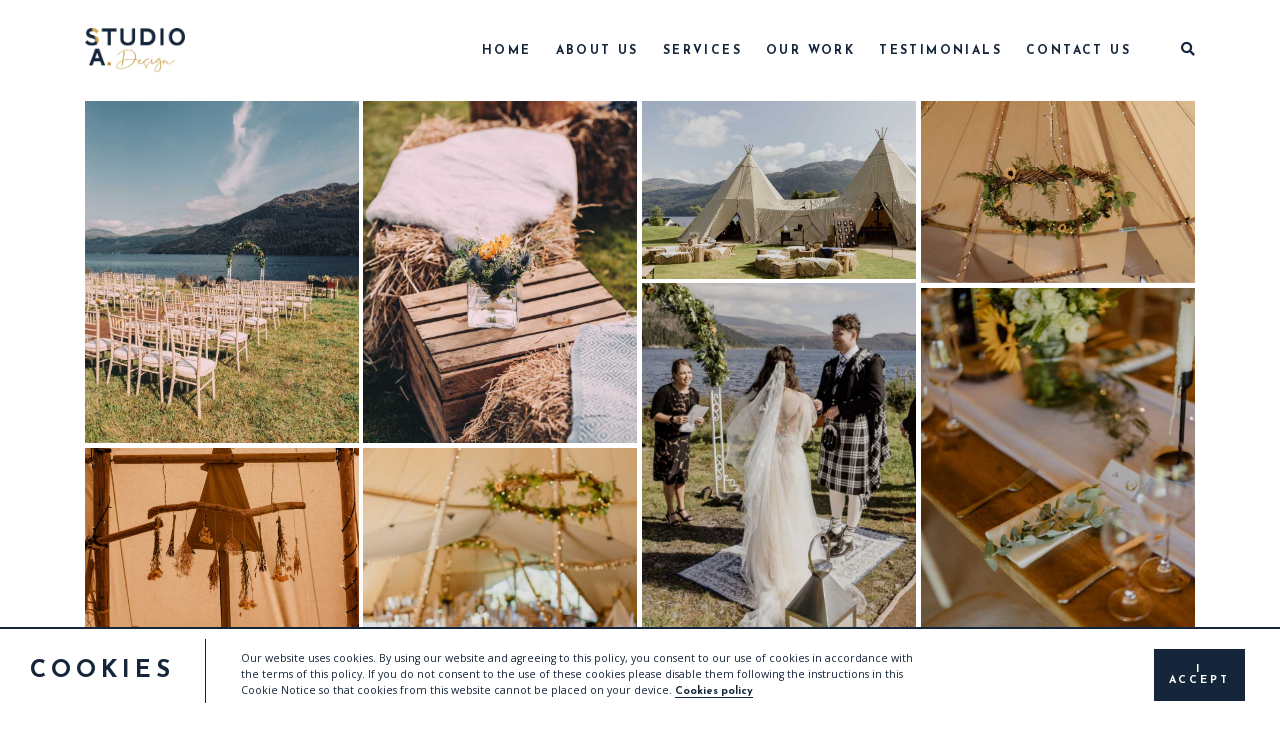

--- FILE ---
content_type: text/html; charset=UTF-8
request_url: https://www.studioa.org.uk/our-work/struan-katyaa/
body_size: 11741
content:

<!DOCTYPE html>
<html class="no-js" lang="en-US"> <!--<![endif]-->
<head>
    <meta charset="UTF-8">
    <meta name="viewport" content="width=device-width, initial-scale=1">
	<meta name='robots' content='index, follow, max-image-preview:large, max-snippet:-1, max-video-preview:-1' />

	<!-- This site is optimized with the Yoast SEO plugin v26.6 - https://yoast.com/wordpress/plugins/seo/ -->
	<title>Struan &amp; katyaa - STUDIO A</title><link rel="preload" data-rocket-preload as="image" href="https://www.studioa.org.uk/wp-content/uploads/2024/11/MAINStudio-A-Design-logo-2024-01-1.png" fetchpriority="high"><link rel="preload" data-rocket-preload as="style" href="https://fonts.googleapis.com/css?family=Josefin%20Sans%3A100%2C100i%2C300%2C300i%2C400%2C400i%2C600%2C600i%2C700%2C700i%7CPlayfair%20Display%3A400%2C400i%2C700%2C700i%26amp%3Bsubset%3Dlatin%2Clatin-ext%7CJosefin%20Sans%3Aregular%7COpen%20Sans%3A400%2C600&#038;subset=latin%2Clatin-ext&#038;display=swap" /><link rel="stylesheet" href="https://fonts.googleapis.com/css?family=Josefin%20Sans%3A100%2C100i%2C300%2C300i%2C400%2C400i%2C600%2C600i%2C700%2C700i%7CPlayfair%20Display%3A400%2C400i%2C700%2C700i%26amp%3Bsubset%3Dlatin%2Clatin-ext%7CJosefin%20Sans%3Aregular%7COpen%20Sans%3A400%2C600&#038;subset=latin%2Clatin-ext&#038;display=swap" media="print" onload="this.media='all'" /><noscript><link rel="stylesheet" href="https://fonts.googleapis.com/css?family=Josefin%20Sans%3A100%2C100i%2C300%2C300i%2C400%2C400i%2C600%2C600i%2C700%2C700i%7CPlayfair%20Display%3A400%2C400i%2C700%2C700i%26amp%3Bsubset%3Dlatin%2Clatin-ext%7CJosefin%20Sans%3Aregular%7COpen%20Sans%3A400%2C600&#038;subset=latin%2Clatin-ext&#038;display=swap" /></noscript>
	<link rel="canonical" href="https://www.studioa.org.uk/our-work/struan-katyaa/" />
	<meta property="og:locale" content="en_US" />
	<meta property="og:type" content="article" />
	<meta property="og:title" content="Struan &amp; katyaa - STUDIO A" />
	<meta property="og:url" content="https://www.studioa.org.uk/our-work/struan-katyaa/" />
	<meta property="og:site_name" content="STUDIO A" />
	<meta property="article:modified_time" content="2024-05-13T13:54:23+00:00" />
	<meta name="twitter:card" content="summary_large_image" />
	<meta name="twitter:label1" content="Est. reading time" />
	<meta name="twitter:data1" content="1 minute" />
	<script type="application/ld+json" class="yoast-schema-graph">{"@context":"https://schema.org","@graph":[{"@type":"WebPage","@id":"https://www.studioa.org.uk/our-work/struan-katyaa/","url":"https://www.studioa.org.uk/our-work/struan-katyaa/","name":"Struan & katyaa - STUDIO A","isPartOf":{"@id":"https://www.studioa.org.uk/#website"},"datePublished":"2024-05-13T11:08:47+00:00","dateModified":"2024-05-13T13:54:23+00:00","breadcrumb":{"@id":"https://www.studioa.org.uk/our-work/struan-katyaa/#breadcrumb"},"inLanguage":"en-US","potentialAction":[{"@type":"ReadAction","target":["https://www.studioa.org.uk/our-work/struan-katyaa/"]}]},{"@type":"BreadcrumbList","@id":"https://www.studioa.org.uk/our-work/struan-katyaa/#breadcrumb","itemListElement":[{"@type":"ListItem","position":1,"name":"Home","item":"https://www.studioa.org.uk/"},{"@type":"ListItem","position":2,"name":"Our Work","item":"https://www.studioa.org.uk/our-work/"},{"@type":"ListItem","position":3,"name":"Struan &#038; katyaa"}]},{"@type":"WebSite","@id":"https://www.studioa.org.uk/#website","url":"https://www.studioa.org.uk/","name":"STUDIO A","description":"Design Service for Pop Up Events, Weddings &amp; Interiors","potentialAction":[{"@type":"SearchAction","target":{"@type":"EntryPoint","urlTemplate":"https://www.studioa.org.uk/?s={search_term_string}"},"query-input":{"@type":"PropertyValueSpecification","valueRequired":true,"valueName":"search_term_string"}}],"inLanguage":"en-US"}]}</script>
	<!-- / Yoast SEO plugin. -->


<link rel='dns-prefetch' href='//fonts.googleapis.com' />
<link rel='dns-prefetch' href='//maxcdn.bootstrapcdn.com' />
<link rel='dns-prefetch' href='//platform.twitter.com' />
<link rel='dns-prefetch' href='//s3.amazonaws.com' />
<link rel='dns-prefetch' href='//ajax.googleapis.com' />
<link rel='dns-prefetch' href='//cdnjs.cloudflare.com' />
<link rel='dns-prefetch' href='//netdna.bootstrapcdn.com' />
<link rel='dns-prefetch' href='//connect.facebook.net' />
<link rel='dns-prefetch' href='//www.google-analytics.com' />
<link rel='dns-prefetch' href='//www.googletagmanager.com' />
<link rel='dns-prefetch' href='//maps.google.com' />
<link href='https://fonts.gstatic.com' crossorigin rel='preconnect' />
<link rel="alternate" type="application/rss+xml" title="STUDIO A &raquo; Feed" href="https://www.studioa.org.uk/feed/" />
<link rel="alternate" title="oEmbed (JSON)" type="application/json+oembed" href="https://www.studioa.org.uk/wp-json/oembed/1.0/embed?url=https%3A%2F%2Fwww.studioa.org.uk%2Four-work%2Fstruan-katyaa%2F" />
<link rel="alternate" title="oEmbed (XML)" type="text/xml+oembed" href="https://www.studioa.org.uk/wp-json/oembed/1.0/embed?url=https%3A%2F%2Fwww.studioa.org.uk%2Four-work%2Fstruan-katyaa%2F&#038;format=xml" />
<style id='wp-img-auto-sizes-contain-inline-css' type='text/css'>
img:is([sizes=auto i],[sizes^="auto," i]){contain-intrinsic-size:3000px 1500px}
/*# sourceURL=wp-img-auto-sizes-contain-inline-css */
</style>
<link rel='stylesheet' id='qodeblock-fontawesome-css' href='//www.studioa.org.uk/wp-content/plugins/qodeblock/dist/assets/fontawesome/css/all.min.css?ver=1578389408' type='text/css' media='all' />
<link rel='stylesheet' id='sbi_styles-css' href='//www.studioa.org.uk/wp-content/plugins/instagram-feed/css/sbi-styles.min.css?ver=6.10.0' type='text/css' media='all' />
<style id='wp-emoji-styles-inline-css' type='text/css'>

	img.wp-smiley, img.emoji {
		display: inline !important;
		border: none !important;
		box-shadow: none !important;
		height: 1em !important;
		width: 1em !important;
		margin: 0 0.07em !important;
		vertical-align: -0.1em !important;
		background: none !important;
		padding: 0 !important;
	}
/*# sourceURL=wp-emoji-styles-inline-css */
</style>
<link rel='stylesheet' id='wp-block-library-css' href='//www.studioa.org.uk/wp-includes/css/dist/block-library/style.min.css?ver=6.9' type='text/css' media='all' />
<style id='global-styles-inline-css' type='text/css'>
:root{--wp--preset--aspect-ratio--square: 1;--wp--preset--aspect-ratio--4-3: 4/3;--wp--preset--aspect-ratio--3-4: 3/4;--wp--preset--aspect-ratio--3-2: 3/2;--wp--preset--aspect-ratio--2-3: 2/3;--wp--preset--aspect-ratio--16-9: 16/9;--wp--preset--aspect-ratio--9-16: 9/16;--wp--preset--color--black: #000000;--wp--preset--color--cyan-bluish-gray: #abb8c3;--wp--preset--color--white: #ffffff;--wp--preset--color--pale-pink: #f78da7;--wp--preset--color--vivid-red: #cf2e2e;--wp--preset--color--luminous-vivid-orange: #ff6900;--wp--preset--color--luminous-vivid-amber: #fcb900;--wp--preset--color--light-green-cyan: #7bdcb5;--wp--preset--color--vivid-green-cyan: #00d084;--wp--preset--color--pale-cyan-blue: #8ed1fc;--wp--preset--color--vivid-cyan-blue: #0693e3;--wp--preset--color--vivid-purple: #9b51e0;--wp--preset--gradient--vivid-cyan-blue-to-vivid-purple: linear-gradient(135deg,rgb(6,147,227) 0%,rgb(155,81,224) 100%);--wp--preset--gradient--light-green-cyan-to-vivid-green-cyan: linear-gradient(135deg,rgb(122,220,180) 0%,rgb(0,208,130) 100%);--wp--preset--gradient--luminous-vivid-amber-to-luminous-vivid-orange: linear-gradient(135deg,rgb(252,185,0) 0%,rgb(255,105,0) 100%);--wp--preset--gradient--luminous-vivid-orange-to-vivid-red: linear-gradient(135deg,rgb(255,105,0) 0%,rgb(207,46,46) 100%);--wp--preset--gradient--very-light-gray-to-cyan-bluish-gray: linear-gradient(135deg,rgb(238,238,238) 0%,rgb(169,184,195) 100%);--wp--preset--gradient--cool-to-warm-spectrum: linear-gradient(135deg,rgb(74,234,220) 0%,rgb(151,120,209) 20%,rgb(207,42,186) 40%,rgb(238,44,130) 60%,rgb(251,105,98) 80%,rgb(254,248,76) 100%);--wp--preset--gradient--blush-light-purple: linear-gradient(135deg,rgb(255,206,236) 0%,rgb(152,150,240) 100%);--wp--preset--gradient--blush-bordeaux: linear-gradient(135deg,rgb(254,205,165) 0%,rgb(254,45,45) 50%,rgb(107,0,62) 100%);--wp--preset--gradient--luminous-dusk: linear-gradient(135deg,rgb(255,203,112) 0%,rgb(199,81,192) 50%,rgb(65,88,208) 100%);--wp--preset--gradient--pale-ocean: linear-gradient(135deg,rgb(255,245,203) 0%,rgb(182,227,212) 50%,rgb(51,167,181) 100%);--wp--preset--gradient--electric-grass: linear-gradient(135deg,rgb(202,248,128) 0%,rgb(113,206,126) 100%);--wp--preset--gradient--midnight: linear-gradient(135deg,rgb(2,3,129) 0%,rgb(40,116,252) 100%);--wp--preset--font-size--small: 13px;--wp--preset--font-size--medium: 20px;--wp--preset--font-size--large: 36px;--wp--preset--font-size--x-large: 42px;--wp--preset--spacing--20: 0.44rem;--wp--preset--spacing--30: 0.67rem;--wp--preset--spacing--40: 1rem;--wp--preset--spacing--50: 1.5rem;--wp--preset--spacing--60: 2.25rem;--wp--preset--spacing--70: 3.38rem;--wp--preset--spacing--80: 5.06rem;--wp--preset--shadow--natural: 6px 6px 9px rgba(0, 0, 0, 0.2);--wp--preset--shadow--deep: 12px 12px 50px rgba(0, 0, 0, 0.4);--wp--preset--shadow--sharp: 6px 6px 0px rgba(0, 0, 0, 0.2);--wp--preset--shadow--outlined: 6px 6px 0px -3px rgb(255, 255, 255), 6px 6px rgb(0, 0, 0);--wp--preset--shadow--crisp: 6px 6px 0px rgb(0, 0, 0);}:where(.is-layout-flex){gap: 0.5em;}:where(.is-layout-grid){gap: 0.5em;}body .is-layout-flex{display: flex;}.is-layout-flex{flex-wrap: wrap;align-items: center;}.is-layout-flex > :is(*, div){margin: 0;}body .is-layout-grid{display: grid;}.is-layout-grid > :is(*, div){margin: 0;}:where(.wp-block-columns.is-layout-flex){gap: 2em;}:where(.wp-block-columns.is-layout-grid){gap: 2em;}:where(.wp-block-post-template.is-layout-flex){gap: 1.25em;}:where(.wp-block-post-template.is-layout-grid){gap: 1.25em;}.has-black-color{color: var(--wp--preset--color--black) !important;}.has-cyan-bluish-gray-color{color: var(--wp--preset--color--cyan-bluish-gray) !important;}.has-white-color{color: var(--wp--preset--color--white) !important;}.has-pale-pink-color{color: var(--wp--preset--color--pale-pink) !important;}.has-vivid-red-color{color: var(--wp--preset--color--vivid-red) !important;}.has-luminous-vivid-orange-color{color: var(--wp--preset--color--luminous-vivid-orange) !important;}.has-luminous-vivid-amber-color{color: var(--wp--preset--color--luminous-vivid-amber) !important;}.has-light-green-cyan-color{color: var(--wp--preset--color--light-green-cyan) !important;}.has-vivid-green-cyan-color{color: var(--wp--preset--color--vivid-green-cyan) !important;}.has-pale-cyan-blue-color{color: var(--wp--preset--color--pale-cyan-blue) !important;}.has-vivid-cyan-blue-color{color: var(--wp--preset--color--vivid-cyan-blue) !important;}.has-vivid-purple-color{color: var(--wp--preset--color--vivid-purple) !important;}.has-black-background-color{background-color: var(--wp--preset--color--black) !important;}.has-cyan-bluish-gray-background-color{background-color: var(--wp--preset--color--cyan-bluish-gray) !important;}.has-white-background-color{background-color: var(--wp--preset--color--white) !important;}.has-pale-pink-background-color{background-color: var(--wp--preset--color--pale-pink) !important;}.has-vivid-red-background-color{background-color: var(--wp--preset--color--vivid-red) !important;}.has-luminous-vivid-orange-background-color{background-color: var(--wp--preset--color--luminous-vivid-orange) !important;}.has-luminous-vivid-amber-background-color{background-color: var(--wp--preset--color--luminous-vivid-amber) !important;}.has-light-green-cyan-background-color{background-color: var(--wp--preset--color--light-green-cyan) !important;}.has-vivid-green-cyan-background-color{background-color: var(--wp--preset--color--vivid-green-cyan) !important;}.has-pale-cyan-blue-background-color{background-color: var(--wp--preset--color--pale-cyan-blue) !important;}.has-vivid-cyan-blue-background-color{background-color: var(--wp--preset--color--vivid-cyan-blue) !important;}.has-vivid-purple-background-color{background-color: var(--wp--preset--color--vivid-purple) !important;}.has-black-border-color{border-color: var(--wp--preset--color--black) !important;}.has-cyan-bluish-gray-border-color{border-color: var(--wp--preset--color--cyan-bluish-gray) !important;}.has-white-border-color{border-color: var(--wp--preset--color--white) !important;}.has-pale-pink-border-color{border-color: var(--wp--preset--color--pale-pink) !important;}.has-vivid-red-border-color{border-color: var(--wp--preset--color--vivid-red) !important;}.has-luminous-vivid-orange-border-color{border-color: var(--wp--preset--color--luminous-vivid-orange) !important;}.has-luminous-vivid-amber-border-color{border-color: var(--wp--preset--color--luminous-vivid-amber) !important;}.has-light-green-cyan-border-color{border-color: var(--wp--preset--color--light-green-cyan) !important;}.has-vivid-green-cyan-border-color{border-color: var(--wp--preset--color--vivid-green-cyan) !important;}.has-pale-cyan-blue-border-color{border-color: var(--wp--preset--color--pale-cyan-blue) !important;}.has-vivid-cyan-blue-border-color{border-color: var(--wp--preset--color--vivid-cyan-blue) !important;}.has-vivid-purple-border-color{border-color: var(--wp--preset--color--vivid-purple) !important;}.has-vivid-cyan-blue-to-vivid-purple-gradient-background{background: var(--wp--preset--gradient--vivid-cyan-blue-to-vivid-purple) !important;}.has-light-green-cyan-to-vivid-green-cyan-gradient-background{background: var(--wp--preset--gradient--light-green-cyan-to-vivid-green-cyan) !important;}.has-luminous-vivid-amber-to-luminous-vivid-orange-gradient-background{background: var(--wp--preset--gradient--luminous-vivid-amber-to-luminous-vivid-orange) !important;}.has-luminous-vivid-orange-to-vivid-red-gradient-background{background: var(--wp--preset--gradient--luminous-vivid-orange-to-vivid-red) !important;}.has-very-light-gray-to-cyan-bluish-gray-gradient-background{background: var(--wp--preset--gradient--very-light-gray-to-cyan-bluish-gray) !important;}.has-cool-to-warm-spectrum-gradient-background{background: var(--wp--preset--gradient--cool-to-warm-spectrum) !important;}.has-blush-light-purple-gradient-background{background: var(--wp--preset--gradient--blush-light-purple) !important;}.has-blush-bordeaux-gradient-background{background: var(--wp--preset--gradient--blush-bordeaux) !important;}.has-luminous-dusk-gradient-background{background: var(--wp--preset--gradient--luminous-dusk) !important;}.has-pale-ocean-gradient-background{background: var(--wp--preset--gradient--pale-ocean) !important;}.has-electric-grass-gradient-background{background: var(--wp--preset--gradient--electric-grass) !important;}.has-midnight-gradient-background{background: var(--wp--preset--gradient--midnight) !important;}.has-small-font-size{font-size: var(--wp--preset--font-size--small) !important;}.has-medium-font-size{font-size: var(--wp--preset--font-size--medium) !important;}.has-large-font-size{font-size: var(--wp--preset--font-size--large) !important;}.has-x-large-font-size{font-size: var(--wp--preset--font-size--x-large) !important;}
/*# sourceURL=global-styles-inline-css */
</style>

<style id='classic-theme-styles-inline-css' type='text/css'>
/*! This file is auto-generated */
.wp-block-button__link{color:#fff;background-color:#32373c;border-radius:9999px;box-shadow:none;text-decoration:none;padding:calc(.667em + 2px) calc(1.333em + 2px);font-size:1.125em}.wp-block-file__button{background:#32373c;color:#fff;text-decoration:none}
/*# sourceURL=/wp-includes/css/classic-themes.min.css */
</style>
<link rel='stylesheet' id='tss-css' href='//www.studioa.org.uk/wp-content/plugins/testimonial-slider-and-showcase/assets/css/wptestimonial.css?ver=2.4.1' type='text/css' media='all' />

<link rel='stylesheet' id='reflector_base_css-css' href='//www.studioa.org.uk/wp-content/themes/reflector/style.css?ver=6.9' type='text/css' media='all' />
<link rel='stylesheet' id='magnific-popup-css' href='//www.studioa.org.uk/wp-content/themes/reflector/assets/css/lib/magnific-popup.css?ver=6.9' type='text/css' media='all' />
<link rel='stylesheet' id='lightgallery-css' href='//www.studioa.org.uk/wp-content/themes/reflector/assets/lib/lightgallery/css/lightgallery.min.css?ver=6.9' type='text/css' media='all' />
<link rel='stylesheet' id='bootstrap-css' href='//www.studioa.org.uk/wp-content/themes/reflector/assets/css/lib/bootstrap.min.css?ver=6.9' type='text/css' media='all' />
<link rel='stylesheet' id='swiper-css' href='//www.studioa.org.uk/wp-content/plugins/testimonial-slider-and-showcase/assets/vendor/swiper/swiper.min.css?ver=2.4.1' type='text/css' media='all' />
<link rel='stylesheet' id='font-awesome-icons-css' href='//www.studioa.org.uk/wp-content/themes/reflector/assets/css/lib/font-awesome.min.css?ver=6.9' type='text/css' media='all' />
<link rel='stylesheet' id='ionicons-css' href='//www.studioa.org.uk/wp-content/themes/reflector/assets/css/lib/ionicons.min.css?ver=6.9' type='text/css' media='all' />
<link rel='stylesheet' id='linea_basic-css' href='//www.studioa.org.uk/wp-content/themes/reflector/assets/css/lib/linea_basic.css?ver=6.9' type='text/css' media='all' />
<link rel='stylesheet' id='reflector-general-css-css' href='//www.studioa.org.uk/wp-content/themes/reflector/assets/css/general-styles.css?ver=6.9' type='text/css' media='all' />
<link rel='stylesheet' id='reflector-mobile-menu-css' href='//www.studioa.org.uk/wp-content/themes/reflector/assets/css/menu/mobile-menu.css?ver=6.9' type='text/css' media='all' />
<link rel='stylesheet' id='reflector-buttons-css' href='//www.studioa.org.uk/wp-content/themes/reflector/assets/css/buttons.css?ver=6.9' type='text/css' media='all' />
<link rel='stylesheet' id='reflector-footer-css' href='//www.studioa.org.uk/wp-content/themes/reflector/assets/css/footer.css?ver=6.9' type='text/css' media='all' />
<link rel='stylesheet' id='reflector-menu-simple-css' href='//www.studioa.org.uk/wp-content/themes/reflector/assets/css/menu/menu-simple.css?ver=6.9' type='text/css' media='all' />
<link rel='stylesheet' id='reflector-mega-menu-css' href='//www.studioa.org.uk/wp-content/themes/reflector/assets/css/menu/mega-menu.css?ver=6.9' type='text/css' media='all' />
<link rel='stylesheet' id='reflector-theme-css-css' href='//www.studioa.org.uk/wp-content/themes/reflector/assets/css/style.css?ver=6.9' type='text/css' media='all' />


<link rel='stylesheet' id='js_composer_front-css' href='//www.studioa.org.uk/wp-content/plugins/js_composer/assets/css/js_composer.min.css?ver=6.0.5' type='text/css' media='all' />
<link rel='stylesheet' id='js_composer_custom_css-css' href='//www.studioa.org.uk/wp-content/uploads/js_composer/custom.css?ver=6.0.5' type='text/css' media='all' />
<link rel='stylesheet' id='the-grid-css' href='//www.studioa.org.uk/wp-content/plugins/the_grid/frontend/assets/css/the-grid.min.css?ver=2.7.1' type='text/css' media='all' />
<style id='the-grid-inline-css' type='text/css'>
.tolb-holder{background:rgba(0,0,0,0.8)}.tolb-holder .tolb-close,.tolb-holder .tolb-title,.tolb-holder .tolb-counter,.tolb-holder .tolb-next i,.tolb-holder .tolb-prev i{color:#ffffff}.tolb-holder .tolb-load{border-color:rgba(255,255,255,0.2);border-left:3px solid #ffffff}
.to-heart-icon,.to-heart-icon svg,.to-post-like,.to-post-like .to-like-count{position:relative;display:inline-block}.to-post-like{width:auto;cursor:pointer;font-weight:400}.to-heart-icon{float:left;margin:0 4px 0 0}.to-heart-icon svg{overflow:visible;width:15px;height:14px}.to-heart-icon g{-webkit-transform:scale(1);transform:scale(1)}.to-heart-icon path{-webkit-transform:scale(1);transform:scale(1);transition:fill .4s ease,stroke .4s ease}.no-liked .to-heart-icon path{fill:#999;stroke:#999}.empty-heart .to-heart-icon path{fill:transparent!important;stroke:#999}.liked .to-heart-icon path,.to-heart-icon svg:hover path{fill:#ff6863!important;stroke:#ff6863!important}@keyframes heartBeat{0%{transform:scale(1)}20%{transform:scale(.8)}30%{transform:scale(.95)}45%{transform:scale(.75)}50%{transform:scale(.85)}100%{transform:scale(.9)}}@-webkit-keyframes heartBeat{0%,100%,50%{-webkit-transform:scale(1)}20%{-webkit-transform:scale(.8)}30%{-webkit-transform:scale(.95)}45%{-webkit-transform:scale(.75)}}.heart-pulse g{-webkit-animation-name:heartBeat;animation-name:heartBeat;-webkit-animation-duration:1s;animation-duration:1s;-webkit-animation-iteration-count:infinite;animation-iteration-count:infinite;-webkit-transform-origin:50% 50%;transform-origin:50% 50%}.to-post-like a{color:inherit!important;fill:inherit!important;stroke:inherit!important}
/*# sourceURL=the-grid-inline-css */
</style>
<script type="text/javascript" src="//www.studioa.org.uk/wp-includes/js/jquery/jquery.min.js?ver=3.7.1" id="jquery-core-js"></script>
<script type="text/javascript" src="//www.studioa.org.uk/wp-includes/js/jquery/jquery-migrate.min.js?ver=3.4.1" id="jquery-migrate-js" data-rocket-defer defer></script>
<script type="text/javascript" src="//www.studioa.org.uk/wp-content/themes/reflector/assets/js/lib/modernizr-2.6.2.min.js?ver=6.9" id="modernizr-js" data-rocket-defer defer></script>
<script type="text/javascript" src="//www.studioa.org.uk/wp-content/themes/reflector/assets/js/lib/parallax.js?ver=6.9" id="parallax-js" data-rocket-defer defer></script>
<link rel="EditURI" type="application/rsd+xml" title="RSD" href="https://www.studioa.org.uk/xmlrpc.php?rsd" />
<meta name="generator" content="WordPress 6.9" />
<link rel='shortlink' href='https://www.studioa.org.uk/?p=3633' />
<style type="text/css">.tplis-cl-cookies:after{content:'';clear:both;display:block}.tplis-cl-cookies{background-color:rgba(255,255,255,1.00);position:fixed;font-family:"Open Sans",sans-serif;bottom:0;border-top:1px solid #3B3939;width:100%;z-index:9000;margin:0;overflow:hidden;border-color:#16263a;border-width:2px}.tplis-cl-cookies-head h4{border-right-color:#16263a}.tplis-cl-cookies-buttons:after{clear:both:content:"";display:block}.tplis-cl-cookies-text *{color:#16263a}.tplis-cl-button-accept,.tplis-cl-button-accept:hover,.tplis-cl-button-accept:focus,.tplis-cl-button-accept:active{background-color:#16263a;color:#FFF}.tplis-cl-button-accept svg{fill:#FFF}.tplis-cl-button-refuse,.tplis-cl-button-refuse:hover{background-color:#16263a;color:#FFF}.tplis-cl-button-refuse svg{fill:#FFF}.tplis-cl-cookies-text a{font-weight:bold;-webkit-transition:all 250ms ease-in-out;-moz-transition:all 250ms ease-in-out;-ms-transition:all 250ms ease-in-out;-o-transition:all 250ms ease-in-out;transition:all 250ms ease-in-out;border-bottom:1px solid #16263a}.tplis-cl-cookies-text a:hover,.tplis-cl-cookies-text a:focus,.tplis-cl-cookies-text a:active{color:#16263a;opacity:.6}.tplis-cl-cookies{display:flex;padding:10px 15px;justify-content:space-between;align-items:center}.tplis-cl-cookies-text{display:flex;width:100%}.tplis-cl-cookies h4{text-transform:uppercase;letter-spacing:5px;font-size:12pt}.tplis-cl-cookies p{font-size:8pt;padding-bottom:20px;line-height:150%}.tplis-cl-cookies a{text-decoration:none;font-weight:700}.tplis-cl-cookies-head h4{font-weight:700;padding:20px 30px 20px 15px;border-right:1px solid}.tplis-cl-cookies-content-text{margin:0 20px 0 35px;padding:0;font-weight:400;max-width:678px;display:flex;align-items:center}.tplis-cl-cookies .tplis-cl-cookies-content-text *{margin:0;padding:0}.tplis-cl-cookies-buttons{text-align:center;display:flex;justify-content:flex-end;max-width:500px}.tplis-cl-is-btn-refuse .tplis-cl-cookies-buttons{width:100%}.tplis-cl-button{padding:30px 10px 10px 8px;font-weight:400;padding:15px;display:block;text-transform:uppercase;letter-spacing:3px;margin:0 20px 0 20px;-webkit-transition:all .1s ease-out;-moz-transition:all .1s ease-out;transition:all .1s ease-out;font-size:8pt;align-self:center}.tplis-cl-button:hover{-ms-transform:scale(1.04);-webkit-transform:scale(1.04);transform:scale(1.04)}@media only screen and (max-width:998px){.tplis-cl-cookies{flex-direction:column}.tplis-cl-cookies-buttons{max-width:none;justify-content:center;margin-top:10px}.tplis-cl-button{width:100%;padding:8px 15px;margin:0}.tplis-cl-cookies-buttons{width:100%}.tplis-cl-is-btn-refuse .tplis-cl-button.tplis-cl-button-accept{margin-right:10px}.tplis-cl-is-btn-refuse .tplis-cl-button.tplis-cl-button-refuse{margin-left:10px}}@media only screen and (max-width:768px){.tplis-cl-cookies-head{display:none}.tplis-cl-cookies-content-text{margin:0}}</style><meta name="generator" content="Powered by WPBakery Page Builder - drag and drop page builder for WordPress."/>
			<style type="text/css">
				#topmenu ul li a,
				header.right-menu a,
				#topmenu {
					color: # 16263a;
				}
			</style>
		<link rel="icon" href="https://www.studioa.org.uk/wp-content/uploads/2017/04/cropped-Studio-A-Initials-logo-2-150x150.jpg" sizes="32x32" />
<link rel="icon" href="https://www.studioa.org.uk/wp-content/uploads/2017/04/cropped-Studio-A-Initials-logo-2-300x300.jpg" sizes="192x192" />
<link rel="apple-touch-icon" href="https://www.studioa.org.uk/wp-content/uploads/2017/04/cropped-Studio-A-Initials-logo-2-300x300.jpg" />
<meta name="msapplication-TileImage" content="https://www.studioa.org.uk/wp-content/uploads/2017/04/cropped-Studio-A-Initials-logo-2-300x300.jpg" />
		<style type="text/css" id="wp-custom-css">
			#home-buttons .a-btn-3 {
	width: 95%;
	margin: 10px;
}
	
	.pp_content_container > .pp_left,
.pp_content_container .pp_right{
    background: none !important;
    padding: 0 !important;
}

.pp_pic_holder .ppt,
.pp_pic_holder .pp_top,
.pp_pic_holder .pp_bottom,
.pp_pic_holder .pp_details > *:not(.pp_close),
.pp_expand{
	display: none !important;
}

.pp_pic_holder .pp_details > .pp_close{
		top: 15px;
    right: 45px;
	    z-index: 11111111;
}

.pp_pic_holder .pp_details{
	position: inherit !important;
}

div.pp_default .pp_content{
	background: none !important;
}

.pp_pic_holder .pp_gallery{
	display: none !important;
}

@media only screen and (max-width: 768px) {
	.portfolio-masonry-grid{
		pointer-events: none !important
	}
}

.text-white-on-hover .vc-hoverbox-front-inner h2{
	color: white;
}


.vc-hoverbox-block-inner * {
	backface-visibility: visible !important;
}

.home-buttons{
	    max-width: 1024px;
    margin-left: auto !important;
    margin-right: auto !important;
}

#home-buttons .a-btn-3 {
	background-color: rgba(180,147,130,0.3);
}

body.home #home-buttons .a-btn-3{
	    padding: 17px 34px 14px;
    border: 1px solid var(--dark-color);
    color: var(--dark-color);
}

#home-buttons .a-btn-3:hover {
	background-color: #fff;
	color: rgba(180,147,130,0.3);
	border-color: rgba(180,147,130,0.3);
}

@media only screen and (max-width: 1024px){
	.header_top_bg header img.logo-mobile{
		 max-width: 121px;
	}
}		</style>
		<noscript><style> .wpb_animate_when_almost_visible { opacity: 1; }</style></noscript><noscript><style id="rocket-lazyload-nojs-css">.rll-youtube-player, [data-lazy-src]{display:none !important;}</style></noscript>	<style>
	body.home #banner{
	overflow: hidden !important;
}
	</style>
<link rel='stylesheet' id='prettyphoto-css' href='//www.studioa.org.uk/wp-content/plugins/js_composer/assets/lib/prettyphoto/css/prettyPhoto.min.css?ver=6.0.5' type='text/css' media='all' />
<link rel='stylesheet' id='vc_pageable_owl-carousel-css-css' href='//www.studioa.org.uk/wp-content/plugins/js_composer/assets/lib/owl-carousel2-dist/assets/owl.min.css?ver=6.0.5' type='text/css' media='all' />
<link rel='stylesheet' id='vc_animate-css-css' href='//www.studioa.org.uk/wp-content/plugins/js_composer/assets/lib/bower/animate-css/animate.min.css?ver=6.0.5' type='text/css' media='all' />
<link rel='stylesheet' id='reflector_dynamic-css-css' href='//www.studioa.org.uk/wp-admin/admin-ajax.php?action=reflector_dynamic_css&#038;post=3633&#038;ver=6.9' type='text/css' media='all' />
<meta name="generator" content="WP Rocket 3.18.3" data-wpr-features="wpr_defer_js wpr_lazyload_images wpr_lazyload_iframes wpr_oci wpr_desktop wpr_dns_prefetch" /></head>
<body data-rsssl=1 class="wp-singular page-template-default page page-id-3633 page-child parent-pageid-1579 wp-theme-reflector  wpb-js-composer js-comp-ver-6.0.5 vc_responsive" >
<!-- MAIN_WRAPPER -->

<div  class="cs-preloader"></div>

<div  class="main-wrapper ">
	
<div  class="header_top_bg ">
	<div  class="container-fluid">
		<div class="row">
			<div class="col-12">

				<!-- HEADER -->
				<header class="right-menu simple">

					<!-- MOB MENU ICON -->
					<a href="#" class="mob-nav">
						<div class="hamburger">
							<span class="line"></span>
							<span class="line"></span>
							<span class="line"></span>
						</div>
					</a>
					<!-- /MOB MENU ICON -->
					<div class="logo-mobile">
        <a href="https://www.studioa.org.uk/" class="logo">

                                <img fetchpriority="high" src="https://www.studioa.org.uk/wp-content/uploads/2024/11/MAINStudio-A-Design-logo-2024-01-1.png" alt="STUDIO A"
                         class="main-logo">

                                                                                    <img src="https://www.studioa.org.uk/wp-content/uploads/2024/11/MAINStudio-A-Design-logo-2024-01-1.png" alt="STUDIO A"
                         class="main-logo logo-mobile">
                            </a>
    </div>
					<!-- NAVIGATION -->
					<nav id="topmenu" class="topmenu">
						<a href="#" class="mob-nav-close">
							<span>close</span>
							<div class="hamburger">
								<span class="line"></span>
								<span class="line"></span>
							</div>
						</a>

						
        <a href="https://www.studioa.org.uk/" class="logo">

                                <img src="https://www.studioa.org.uk/wp-content/uploads/2024/11/MAINStudio-A-Design-logo-2024-01-1.png" alt="STUDIO A"
                         class="main-logo">

                                                                                    <img src="https://www.studioa.org.uk/wp-content/uploads/2024/11/MAINStudio-A-Design-logo-2024-01-1.png" alt="STUDIO A"
                         class="main-logo logo-mobile">
                            </a>
    
						<div class="menu-wrapper">
							<ul id="menu-main" class="menu"><li id="menu-item-3044" class="menu-item menu-item-type-post_type menu-item-object-page menu-item-home menu-item-3044"><a href="https://www.studioa.org.uk/">Home</a></li>
<li id="menu-item-2900" class="menu-item menu-item-type-post_type menu-item-object-page menu-item-2900"><a href="https://www.studioa.org.uk/about-us/">About Us</a></li>
<li id="menu-item-2901" class="menu-item menu-item-type-post_type menu-item-object-page menu-item-2901"><a href="https://www.studioa.org.uk/services/">Services</a></li>
<li id="menu-item-2898" class="menu-item menu-item-type-post_type menu-item-object-page current-page-ancestor menu-item-2898"><a href="https://www.studioa.org.uk/our-work/">Our Work</a></li>
<li id="menu-item-2902" class="menu-item menu-item-type-post_type menu-item-object-page menu-item-2902"><a href="https://www.studioa.org.uk/testimonials/">Testimonials</a></li>
<li id="menu-item-2904" class="menu-item menu-item-type-post_type menu-item-object-page menu-item-2904"><a href="https://www.studioa.org.uk/contact-us/">Contact Us</a></li>
</ul>
							
							<div class="search-icon-wrapper">
                                <i class="fas fa-search open-search"></i>
								        <div class="site-search" id="search-box-1238173636">
            <i class="ion-android-close close-search"></i>
            <div class="form-container">
                <form role="search" method="get" class="search-form" action="https://www.studioa.org.uk/">
                    <div class="input-group">
                        <input type="search" value="" name="s"
                               class="search-field"
                               placeholder="Enter search keyword"
                               required>
                    </div>
                </form>
            </div>
        </div>
                                </div>
						</div>
					</nav>
					<!-- NAVIGATION -->
				</header>
			</div>
		</div>
	</div>
</div>

		
        <div  class="hero-wrapper">
            <div  class="container">
                <div class="hero">
					
<div class="vc_row wpb_row vc_row-fluid" >
	
<div class="wpb_column vc_column_container vc_col-sm-12 ">
	<div class="vc_column-inner ">
		
<div class="vc_grid-container-wrapper vc_clearfix">
	<div class="vc_grid-container vc_clearfix wpb_content_element vc_masonry_media_grid portfolio-masonry-grid" data-initial-loading-animation="zoomIn" data-vc-grid-settings="{&quot;page_id&quot;:3633,&quot;style&quot;:&quot;all-masonry&quot;,&quot;action&quot;:&quot;vc_get_vc_grid_data&quot;,&quot;shortcode_id&quot;:&quot;1715607228280-d212031b-79de-8&quot;,&quot;tag&quot;:&quot;vc_masonry_media_grid&quot;}" data-vc-request="https://www.studioa.org.uk/wp-admin/admin-ajax.php" data-vc-post-id="3633" data-vc-public-nonce="c4a9dd85c8">
		
	</div>
</div>	</div>
</div>
</div>

                </div>
            </div>
        </div>

	
</div>


<footer  id="footer" class="simple ">
    <div  class="copyright"><a href="https://www.studioa.org.uk/3177-2/">Privacy &amp; Cookies Policy</a>  |  © Studio A Consultancy Ltd 2019.</div>
</footer>
    <div  class="fullview">
        <div  class="fullview__close"></div>
    </div>
    <div  class="pricelist-total">Total:         <span class="currency"></span>
        <span class="price"></span>
    </div>
<script type="speculationrules">
{"prefetch":[{"source":"document","where":{"and":[{"href_matches":"/*"},{"not":{"href_matches":["/wp-*.php","/wp-admin/*","/wp-content/uploads/*","/wp-content/*","/wp-content/plugins/*","/wp-content/themes/reflector/*","/*\\?(.+)"]}},{"not":{"selector_matches":"a[rel~=\"nofollow\"]"}},{"not":{"selector_matches":".no-prefetch, .no-prefetch a"}}]},"eagerness":"conservative"}]}
</script>
	<script type="text/javascript">
		function qodeblockBlocksShare( url, title, w, h ){
			var left = ( window.innerWidth / 2 )-( w / 2 );
			var top  = ( window.innerHeight / 2 )-( h / 2 );
			return window.open(url, title, 'toolbar=no, location=no, directories=no, status=no, menubar=no, scrollbars=no, resizable=no, copyhistory=no, width=600, height=600, top='+top+', left='+left);
		}
	</script>
	<!-- Instagram Feed JS -->
<script type="text/javascript">
var sbiajaxurl = "https://www.studioa.org.uk/wp-admin/admin-ajax.php";
</script>
<script type="text/javascript" src="//www.studioa.org.uk/wp-content/plugins/flip-boxes/assets/js/remove-grid.js?ver=1.9.7" id="cfb-remove-grid-js" data-rocket-defer defer></script>
<script type="text/javascript" src="//www.studioa.org.uk/wp-content/plugins/qodeblock/dist/assets/js/dismiss.js?ver=1578389408" id="qodeblock-dismiss-js-js" data-rocket-defer defer></script>
<script type="text/javascript" src="//www.studioa.org.uk/wp-content/themes/reflector/assets/js/lib/magnific.js?ver=6.9" id="magnific-js" data-rocket-defer defer></script>
<script type="text/javascript" src="//www.studioa.org.uk/wp-content/plugins/js_composer/assets/lib/bower/isotope/dist/isotope.pkgd.min.js?ver=6.0.5" id="isotope-js" data-rocket-defer defer></script>
<script type="text/javascript" src="//www.studioa.org.uk/wp-content/themes/reflector/assets/js/lib/TweenMax.min.js?ver=6.9" id="TweenMax-js" data-rocket-defer defer></script>
<script type="text/javascript" src="//www.studioa.org.uk/wp-content/themes/reflector/assets/js/lib/jquery.fitvids.js?ver=6.9" id="fitvids-js" data-rocket-defer defer></script>
<script type="text/javascript" src="//www.studioa.org.uk/wp-content/plugins/testimonial-slider-and-showcase/assets/vendor/swiper/swiper.min.js?ver=2.4.1" id="swiper-js" data-rocket-defer defer></script>
<script type="text/javascript" src="//www.studioa.org.uk/wp-content/themes/reflector/assets/lib/lightgallery/js/lightgallery.min.js?ver=6.9" id="lightgallery-js" data-rocket-defer defer></script>
<script type="text/javascript" src="//www.studioa.org.uk/wp-content/themes/reflector/assets/js/lib/foxlazy.js?ver=6.9" id="reflector-foxlazy-js" data-rocket-defer defer></script>
<script type="text/javascript" id="reflector-script-js-extra">
/* <![CDATA[ */
var get = {"ajaxurl":"https://www.studioa.org.uk/wp-admin/admin-ajax.php","siteurl":"https://www.studioa.org.uk/wp-content/themes/reflector"};
var enable_foxlazy = "enable";
//# sourceURL=reflector-script-js-extra
/* ]]> */
</script>
<script type="text/javascript" src="//www.studioa.org.uk/wp-content/themes/reflector/assets/js/script.js?ver=1769663365" id="reflector-script-js" data-rocket-defer defer></script>
<script type="text/javascript" src="//www.studioa.org.uk/wp-content/themes/reflector/assets/js/header.js?ver=6.9" id="reflector-header-js" data-rocket-defer defer></script>
<script type="text/javascript" src="//www.studioa.org.uk/wp-includes/js/jquery/ui/effect.min.js?ver=1.13.3" id="jquery-effects-core-js" data-rocket-defer defer></script>
<script type="text/javascript" id="the-grid-js-extra">
/* <![CDATA[ */
var tg_global_var = {"url":"https://www.studioa.org.uk/wp-admin/admin-ajax.php","nonce":"dd6dc98a3c","is_mobile":null,"mediaelement":"","mediaelement_ex":null,"lightbox_autoplay":"","debounce":"","meta_data":null,"main_query":{"page":0,"pagename":"struan-katyaa","error":"","m":"","p":0,"post_parent":"","subpost":"","subpost_id":"","attachment":"","attachment_id":0,"name":"struan-katyaa","page_id":0,"second":"","minute":"","hour":"","day":0,"monthnum":0,"year":0,"w":0,"category_name":"","tag":"","cat":"","tag_id":"","author":"","author_name":"","feed":"","tb":"","paged":0,"meta_key":"","meta_value":"","preview":"","s":"","sentence":"","title":"","fields":"all","menu_order":"","embed":"","category__in":[],"category__not_in":[],"category__and":[],"post__in":[],"post__not_in":[],"post_name__in":[],"tag__in":[],"tag__not_in":[],"tag__and":[],"tag_slug__in":[],"tag_slug__and":[],"post_parent__in":[],"post_parent__not_in":[],"author__in":[],"author__not_in":[],"search_columns":[],"ignore_sticky_posts":false,"suppress_filters":false,"cache_results":true,"update_post_term_cache":true,"update_menu_item_cache":false,"lazy_load_term_meta":true,"update_post_meta_cache":true,"post_type":"","posts_per_page":10,"nopaging":false,"comments_per_page":"50","no_found_rows":false,"order":"DESC"}};
//# sourceURL=the-grid-js-extra
/* ]]> */
</script>
<script type="text/javascript" src="//www.studioa.org.uk/wp-content/plugins/the_grid/frontend/assets/js/the-grid.min.js?ver=2.7.1" id="the-grid-js" data-rocket-defer defer></script>
<script type="text/javascript" src="//www.studioa.org.uk/wp-content/plugins/js_composer/assets/js/dist/js_composer_front.min.js?ver=6.0.5" id="wpb_composer_front_js-js" data-rocket-defer defer></script>
<script type="text/javascript" src="//www.studioa.org.uk/wp-content/plugins/js_composer/assets/lib/prettyphoto/js/jquery.prettyPhoto.min.js?ver=6.0.5" id="prettyphoto-js" data-rocket-defer defer></script>
<script type="text/javascript" src="//www.studioa.org.uk/wp-content/plugins/js_composer/assets/lib/bower/masonry/dist/masonry.pkgd.min.js?ver=6.0.5" id="vc_masonry-js" data-rocket-defer defer></script>
<script type="text/javascript" src="//www.studioa.org.uk/wp-content/plugins/js_composer/assets/lib/owl-carousel2-dist/owl.carousel.min.js?ver=6.0.5" id="vc_pageable_owl-carousel-js" data-rocket-defer defer></script>
<script type="text/javascript" src="//www.studioa.org.uk/wp-content/plugins/js_composer/assets/lib/bower/imagesloaded/imagesloaded.pkgd.min.js?ver=6.0.5" id="vc_grid-js-imagesloaded-js" data-rocket-defer defer></script>
<script type="text/javascript" src="//www.studioa.org.uk/wp-includes/js/underscore.min.js?ver=1.13.7" id="underscore-js" data-rocket-defer defer></script>
<script type="text/javascript" src="//www.studioa.org.uk/wp-content/plugins/js_composer/assets/lib/vc_waypoints/vc-waypoints.min.js?ver=6.0.5" id="vc_waypoints-js" data-rocket-defer defer></script>
<script type="text/javascript" src="//www.studioa.org.uk/wp-content/plugins/js_composer/assets/js/dist/vc_grid.min.js?ver=6.0.5" id="vc_grid-js" data-rocket-defer defer></script>
<script type="text/javascript">var to_like_post = {"url":"https://www.studioa.org.uk/wp-admin/admin-ajax.php","nonce":"e3a80a2ba4"};!function(t){"use strict";t(document).ready(function(){t(document).on("click",".to-post-like:not('.to-post-like-unactive')",function(e){e.preventDefault();var o=t(this),n=o.data("post-id"),s=parseInt(o.find(".to-like-count").text());return o.addClass("heart-pulse"),t.ajax({type:"post",url:to_like_post.url,data:{nonce:to_like_post.nonce,action:"to_like_post",post_id:n,like_nb:s},context:o,success:function(e){e&&((o=t(this)).attr("title",e.title),o.find(".to-like-count").text(e.count),o.removeClass(e.remove_class+" heart-pulse").addClass(e.add_class))}}),!1})})}(jQuery);</script><script type="text/javascript">(function(){if(window.hasPolisClConsent)return;window.hasPolisClConsent=!0;if(document.cookie.indexOf('tplis_cl_cookie_policy_accepted')>-1||(window.navigator&&window.navigator.CookiesOK)){return}if(typeof String.prototype.trim!=='function'){String.prototype.trim=function(){return this.replace(/^\s+|\s+$/g,'')}}var Util={isArray:function(obj){var proto=Object.prototype.toString.call(obj);return proto=='[object Array]'},isObject:function(obj){return Object.prototype.toString.call(obj)=='[object Object]'},each:function(arr,callback,context,force){if(Util.isObject(arr)&&!force){for(var key in arr){if(arr.hasOwnProperty(key)){callback.call(context,arr[key],key,arr)}}}else{for(var i=0,ii=arr.length;i<ii;i++){callback.call(context,arr[i],i,arr)}}},merge:function(obj1,obj2){if(!obj1)return;Util.each(obj2,function(val,key){if(Util.isObject(val)&&Util.isObject(obj1[key])){Util.merge(obj1[key],val)}else{obj1[key]=val}})},bind:function(func,context){return function(){return func.apply(context,arguments)}},queryObject:function(object,query){var queryPart;var i=0;var head=object;query=query.split('.');while((queryPart=query[i++])&&head.hasOwnProperty(queryPart)&&(head=head[queryPart])){if(i===query.length)return head}return null},setCookie:function(name,value,expiryDays,domain,path){expiryDays=expiryDays||365;var exdate=new Date();exdate.setDate(exdate.getDate()+expiryDays);var cookie=[name+'='+value,'expires='+exdate.toUTCString(),'path='+path||'/'];if(domain){cookie.push('domain='+domain)}document.cookie=cookie.join(';')},addEventListener:function(el,event,eventListener){if(el.addEventListener){el.addEventListener(event,eventListener)}else{el.attachEvent('on'+event,eventListener)}}};var DomBuilder=(function(){var addEventListener=function(el,event,eventListener){if(Util.isArray(event)){return Util.each(event,function(ev){addEventListener(el,ev,eventListener)})}if(el.addEventListener){el.addEventListener(event,eventListener)}else{el.attachEvent('on'+event,eventListener)}};var buildDom=function(htmlStr){var container=document.createElement('div');container.innerHTML=htmlStr;return container.children[0]};var applyToElementsWithAttribute=function(dom,attribute,func){var els=dom.parentNode.querySelectorAll('['+attribute+']');Util.each(els,function(element){var attributeVal=element.getAttribute(attribute);func(element,attributeVal)},window,!0)};var applyEvents=function(dom,scope){applyToElementsWithAttribute(dom,'data-tplis-cl-event',function(element,attributeVal){var parts=attributeVal.split(':');var listener=Util.queryObject(scope,parts[1]);addEventListener(element,parts[0],Util.bind(listener,scope))})};return{build:function(htmlStr,scope){var dom=buildDom(htmlStr);applyEvents(dom,scope);return dom}}})();var PolisClConsent={options:{container:null,domain:null,path:'/',expiryDays:14,html:'<!--googleoff: index--><!-- mfunc --><div class=\"tplis-cl-cookies\">    <div class=\"tplis-cl-cookies-text\">        <div class=\"tplis-cl-cookies-head\">            <h4>Cookies</h4>        </div>        <div class=\"tplis-cl-cookies-content-text\">            <div class=\"tplis-cl-message\"><p>Our website uses cookies. By using our website and agreeing to this policy, you consent to our use of cookies in accordance with the terms of this policy. If you do not consent to the use of these cookies please disable them following the instructions in this Cookie Notice so that cookies from this website cannot be placed on your device. <a href=\"https://www.studioa.org.uk/3177-2/\">Cookies policy</a></p></div>        </div>    </div>    <div class=\"tplis-cl-cookies-buttons\">        <a class=\"tplis-cl-button tplis-cl-button-accept\" role=\"button\"           href=\"#\" data-tplis-cl-event=\"click:accept\">I accept</a>            </div></div><!-- /mfunc --><!--googleon: index-->'},init:function(){var options=window.tplis_cl_options;if(options)this.setOptions(options);this.setContainer();this.render()},setOptionsOnTheFly:function(options){this.setOptions(options);this.render()},setOptions:function(options){Util.merge(this.options,options)},setContainer:function(){this.container=document.body;this.containerClasses='';if(navigator.appVersion.indexOf('MSIE 8')>-1){this.containerClasses+=' cc_ie8'}},render:function(){var that=this,container=this.container,element=this.element,options=this.options;if(element&&element.parentNode){element.parentNode.removeChild(element);delete element}this.element=DomBuilder.build(options.html,that);element=this.element;setTimeout(function(){if(!container.firstChild){container.appendChild(element)}else{container.insertBefore(element,container.firstChild)}that.addWithEffect(element)},500)},accept:function(evt){evt.preventDefault&&evt.preventDefault();evt.returnValue=!1;this.setDismissedCookie();this.removeWithEffect(this.element)},refuse:function(evt){evt.preventDefault&&evt.preventDefault();evt.returnValue=!1;location.href='https://www.google.pl'},setDismissedCookie:function(){Util.setCookie('tplis_cl_cookie_policy_accepted','yes',this.options.expiryDays,this.options.domain,this.options.path)},addWithEffect:function(element){jQuery(element).css('opacity',0);jQuery(element).animate({opacity:1},700)},removeWithEffect:function(element){jQuery(element).animate({opacity:0},{duration:700,complete:function(){jQuery(element).remove()}})}};var init;var initialized=!1;(init=function(){if(!initialized&&document.readyState=='complete'){PolisClConsent.init();initialized=!0;window.tplis_cl_updater_options=Util.bind(PolisClConsent.setOptionsOnTheFly,PolisClConsent)}})();Util.addEventListener(document,'readystatechange',init)})();</script><script>window.lazyLoadOptions=[{elements_selector:"img[data-lazy-src],.rocket-lazyload,iframe[data-lazy-src]",data_src:"lazy-src",data_srcset:"lazy-srcset",data_sizes:"lazy-sizes",class_loading:"lazyloading",class_loaded:"lazyloaded",threshold:300,callback_loaded:function(element){if(element.tagName==="IFRAME"&&element.dataset.rocketLazyload=="fitvidscompatible"){if(element.classList.contains("lazyloaded")){if(typeof window.jQuery!="undefined"){if(jQuery.fn.fitVids){jQuery(element).parent().fitVids()}}}}}},{elements_selector:".rocket-lazyload",data_src:"lazy-src",data_srcset:"lazy-srcset",data_sizes:"lazy-sizes",class_loading:"lazyloading",class_loaded:"lazyloaded",threshold:300,}];window.addEventListener('LazyLoad::Initialized',function(e){var lazyLoadInstance=e.detail.instance;if(window.MutationObserver){var observer=new MutationObserver(function(mutations){var image_count=0;var iframe_count=0;var rocketlazy_count=0;mutations.forEach(function(mutation){for(var i=0;i<mutation.addedNodes.length;i++){if(typeof mutation.addedNodes[i].getElementsByTagName!=='function'){continue}
if(typeof mutation.addedNodes[i].getElementsByClassName!=='function'){continue}
images=mutation.addedNodes[i].getElementsByTagName('img');is_image=mutation.addedNodes[i].tagName=="IMG";iframes=mutation.addedNodes[i].getElementsByTagName('iframe');is_iframe=mutation.addedNodes[i].tagName=="IFRAME";rocket_lazy=mutation.addedNodes[i].getElementsByClassName('rocket-lazyload');image_count+=images.length;iframe_count+=iframes.length;rocketlazy_count+=rocket_lazy.length;if(is_image){image_count+=1}
if(is_iframe){iframe_count+=1}}});if(image_count>0||iframe_count>0||rocketlazy_count>0){lazyLoadInstance.update()}});var b=document.getElementsByTagName("body")[0];var config={childList:!0,subtree:!0};observer.observe(b,config)}},!1)</script><script data-no-minify="1" async src="https://www.studioa.org.uk/wp-content/plugins/wp-rocket/assets/js/lazyload/17.8.3/lazyload.min.js"></script>    </body>
</html>
<!-- This website is like a Rocket, isn't it? Performance optimized by WP Rocket. Learn more: https://wp-rocket.me -->

--- FILE ---
content_type: text/html; charset=UTF-8
request_url: https://www.studioa.org.uk/wp-admin/admin-ajax.php
body_size: 739
content:
	<style type="text/css">
	img.wp-smiley,
	img.emoji {
		display: inline !important;
		border: none !important;
		box-shadow: none !important;
		height: 1em !important;
		width: 1em !important;
		margin: 0 0.07em !important;
		vertical-align: -0.1em !important;
		background: none !important;
		padding: 0 !important;
	}
	</style>
	<link rel='stylesheet' id='qodeblock-fontawesome-css' href='https://www.studioa.org.uk/wp-content/plugins/qodeblock/dist/assets/fontawesome/css/all.min.css?ver=1578389408' media='all' />
<link rel='stylesheet' id='tplis-cl-admin-style-css' href='https://www.studioa.org.uk/wp-content/plugins/eu-cookie-law-compliance/assets/css/admin-style.css?ver=1.0.3' media='all' />
<link rel='stylesheet' id='linea_basic-css' href='https://www.studioa.org.uk/wp-content/themes/reflector/assets/css/lib/linea_basic.css?ver=6.9' media='all' />
<link rel='stylesheet' id='font-awesome-icons-css' href='https://www.studioa.org.uk/wp-content/themes/reflector/assets/css/lib/font-awesome.min.css?ver=6.9' media='all' />
<div class="vc_grid vc_row vc_grid-gutter-5px vc_pageable-wrapper vc_hook_hover" data-vc-pageable-content="true"><div class="vc_pageable-slide-wrapper vc_clearfix" data-vc-grid-content="true"><div class="vc_grid-item vc_clearfix vc_col-sm-3"><div class="vc_grid-item-mini vc_clearfix "><div class="vc_gitem-animated-block " "><div class="vc_gitem-zone vc_gitem-zone-a vc_gitem-is-link" style="background-image: url('https://www.studioa.org.uk/wp-content/uploads/2024/05/DSC05921-819x1024.jpg') !important;"><a href="https://www.studioa.org.uk/wp-content/uploads/2024/05/DSC05921-819x1024.jpg" title="DSC05921"  data-rel="prettyPhoto[rel--1601350015]" data-vc-gitem-zone="prettyphotoLink" class="vc_gitem-link prettyphoto vc-zone-link vc-prettyphoto-link"></a><img src="https://www.studioa.org.uk/wp-content/uploads/2024/05/DSC05921-819x1024.jpg" class="vc_gitem-zone-img" alt=""><div class="vc_gitem-zone-mini"></div></div></div></div><div class="vc_clearfix"></div></div><div class="vc_grid-item vc_clearfix vc_col-sm-3"><div class="vc_grid-item-mini vc_clearfix "><div class="vc_gitem-animated-block " "><div class="vc_gitem-zone vc_gitem-zone-a vc_gitem-is-link" style="background-image: url('https://www.studioa.org.uk/wp-content/uploads/2024/05/DSC05246-819x1024.jpg') !important;"><a href="https://www.studioa.org.uk/wp-content/uploads/2024/05/DSC05246-819x1024.jpg" title="DSC05246"  data-rel="prettyPhoto[rel--1601350015]" data-vc-gitem-zone="prettyphotoLink" class="vc_gitem-link prettyphoto vc-zone-link vc-prettyphoto-link"></a><img src="https://www.studioa.org.uk/wp-content/uploads/2024/05/DSC05246-819x1024.jpg" class="vc_gitem-zone-img" alt=""><div class="vc_gitem-zone-mini"></div></div></div></div><div class="vc_clearfix"></div></div><div class="vc_grid-item vc_clearfix vc_col-sm-3"><div class="vc_grid-item-mini vc_clearfix "><div class="vc_gitem-animated-block " "><div class="vc_gitem-zone vc_gitem-zone-a vc_gitem-is-link" style="background-image: url('https://www.studioa.org.uk/wp-content/uploads/2024/05/Photo-11-04-2024-07-24-29-1024x664.jpg') !important;"><a href="https://www.studioa.org.uk/wp-content/uploads/2024/05/Photo-11-04-2024-07-24-29-1024x664.jpg" title="Photo 11-04-2024, 07 24 29"  data-rel="prettyPhoto[rel--1601350015]" data-vc-gitem-zone="prettyphotoLink" class="vc_gitem-link prettyphoto vc-zone-link vc-prettyphoto-link"></a><img src="https://www.studioa.org.uk/wp-content/uploads/2024/05/Photo-11-04-2024-07-24-29-1024x664.jpg" class="vc_gitem-zone-img" alt=""><div class="vc_gitem-zone-mini"></div></div></div></div><div class="vc_clearfix"></div></div><div class="vc_grid-item vc_clearfix vc_col-sm-3"><div class="vc_grid-item-mini vc_clearfix "><div class="vc_gitem-animated-block " "><div class="vc_gitem-zone vc_gitem-zone-a vc_gitem-is-link" style="background-image: url('https://www.studioa.org.uk/wp-content/uploads/2024/05/Photo-11-04-2024-06-57-05-1024x681.jpg') !important;"><a href="https://www.studioa.org.uk/wp-content/uploads/2024/05/Photo-11-04-2024-06-57-05-1024x681.jpg" title="Photo 11-04-2024, 06 57 05"  data-rel="prettyPhoto[rel--1601350015]" data-vc-gitem-zone="prettyphotoLink" class="vc_gitem-link prettyphoto vc-zone-link vc-prettyphoto-link"></a><img src="https://www.studioa.org.uk/wp-content/uploads/2024/05/Photo-11-04-2024-06-57-05-1024x681.jpg" class="vc_gitem-zone-img" alt=""><div class="vc_gitem-zone-mini"></div></div></div></div><div class="vc_clearfix"></div></div><div class="vc_grid-item vc_clearfix vc_col-sm-3"><div class="vc_grid-item-mini vc_clearfix "><div class="vc_gitem-animated-block " "><div class="vc_gitem-zone vc_gitem-zone-a vc_gitem-is-link" style="background-image: url('https://www.studioa.org.uk/wp-content/uploads/2024/05/Photo-11-04-2024-06-54-40-719x1024.jpg') !important;"><a href="https://www.studioa.org.uk/wp-content/uploads/2024/05/Photo-11-04-2024-06-54-40-719x1024.jpg" title="Photo 11-04-2024, 06 54 40"  data-rel="prettyPhoto[rel--1601350015]" data-vc-gitem-zone="prettyphotoLink" class="vc_gitem-link prettyphoto vc-zone-link vc-prettyphoto-link"></a><img src="https://www.studioa.org.uk/wp-content/uploads/2024/05/Photo-11-04-2024-06-54-40-719x1024.jpg" class="vc_gitem-zone-img" alt=""><div class="vc_gitem-zone-mini"></div></div></div></div><div class="vc_clearfix"></div></div><div class="vc_grid-item vc_clearfix vc_col-sm-3"><div class="vc_grid-item-mini vc_clearfix "><div class="vc_gitem-animated-block " "><div class="vc_gitem-zone vc_gitem-zone-a vc_gitem-is-link" style="background-image: url('https://www.studioa.org.uk/wp-content/uploads/2024/05/katya-struan-wedding_0568-683x1024.jpg') !important;"><a href="https://www.studioa.org.uk/wp-content/uploads/2024/05/katya-struan-wedding_0568-683x1024.jpg" title="katya-struan-wedding_0568"  data-rel="prettyPhoto[rel--1601350015]" data-vc-gitem-zone="prettyphotoLink" class="vc_gitem-link prettyphoto vc-zone-link vc-prettyphoto-link"></a><img src="https://www.studioa.org.uk/wp-content/uploads/2024/05/katya-struan-wedding_0568-683x1024.jpg" class="vc_gitem-zone-img" alt=""><div class="vc_gitem-zone-mini"></div></div></div></div><div class="vc_clearfix"></div></div><div class="vc_grid-item vc_clearfix vc_col-sm-3"><div class="vc_grid-item-mini vc_clearfix "><div class="vc_gitem-animated-block " "><div class="vc_gitem-zone vc_gitem-zone-a vc_gitem-is-link" style="background-image: url('https://www.studioa.org.uk/wp-content/uploads/2024/05/katya-struan-wedding_0549-1024x683.jpg') !important;"><a href="https://www.studioa.org.uk/wp-content/uploads/2024/05/katya-struan-wedding_0549-1024x683.jpg" title="katya-struan-wedding_0549"  data-rel="prettyPhoto[rel--1601350015]" data-vc-gitem-zone="prettyphotoLink" class="vc_gitem-link prettyphoto vc-zone-link vc-prettyphoto-link"></a><img src="https://www.studioa.org.uk/wp-content/uploads/2024/05/katya-struan-wedding_0549-1024x683.jpg" class="vc_gitem-zone-img" alt=""><div class="vc_gitem-zone-mini"></div></div></div></div><div class="vc_clearfix"></div></div><div class="vc_grid-item vc_clearfix vc_col-sm-3"><div class="vc_grid-item-mini vc_clearfix "><div class="vc_gitem-animated-block " "><div class="vc_gitem-zone vc_gitem-zone-a vc_gitem-is-link" style="background-image: url('https://www.studioa.org.uk/wp-content/uploads/2024/05/katya-struan-wedding_0547-1-683x1024.jpg') !important;"><a href="https://www.studioa.org.uk/wp-content/uploads/2024/05/katya-struan-wedding_0547-1-683x1024.jpg" title="katya-struan-wedding_0547"  data-rel="prettyPhoto[rel--1601350015]" data-vc-gitem-zone="prettyphotoLink" class="vc_gitem-link prettyphoto vc-zone-link vc-prettyphoto-link"></a><img src="https://www.studioa.org.uk/wp-content/uploads/2024/05/katya-struan-wedding_0547-1-683x1024.jpg" class="vc_gitem-zone-img" alt=""><div class="vc_gitem-zone-mini"></div></div></div></div><div class="vc_clearfix"></div></div><div class="vc_grid-item vc_clearfix vc_col-sm-3"><div class="vc_grid-item-mini vc_clearfix "><div class="vc_gitem-animated-block " "><div class="vc_gitem-zone vc_gitem-zone-a vc_gitem-is-link" style="background-image: url('https://www.studioa.org.uk/wp-content/uploads/2024/05/katya-struan-wedding_0541-1024x683.jpg') !important;"><a href="https://www.studioa.org.uk/wp-content/uploads/2024/05/katya-struan-wedding_0541-1024x683.jpg" title="katya-struan-wedding_0541"  data-rel="prettyPhoto[rel--1601350015]" data-vc-gitem-zone="prettyphotoLink" class="vc_gitem-link prettyphoto vc-zone-link vc-prettyphoto-link"></a><img src="https://www.studioa.org.uk/wp-content/uploads/2024/05/katya-struan-wedding_0541-1024x683.jpg" class="vc_gitem-zone-img" alt=""><div class="vc_gitem-zone-mini"></div></div></div></div><div class="vc_clearfix"></div></div><div class="vc_grid-item vc_clearfix vc_col-sm-3"><div class="vc_grid-item-mini vc_clearfix "><div class="vc_gitem-animated-block " "><div class="vc_gitem-zone vc_gitem-zone-a vc_gitem-is-link" style="background-image: url('https://www.studioa.org.uk/wp-content/uploads/2024/05/katya-struan-wedding_0539-1024x683.jpg') !important;"><a href="https://www.studioa.org.uk/wp-content/uploads/2024/05/katya-struan-wedding_0539-1024x683.jpg" title="katya-struan-wedding_0539"  data-rel="prettyPhoto[rel--1601350015]" data-vc-gitem-zone="prettyphotoLink" class="vc_gitem-link prettyphoto vc-zone-link vc-prettyphoto-link"></a><img src="https://www.studioa.org.uk/wp-content/uploads/2024/05/katya-struan-wedding_0539-1024x683.jpg" class="vc_gitem-zone-img" alt=""><div class="vc_gitem-zone-mini"></div></div></div></div><div class="vc_clearfix"></div></div><div class="vc_grid-item vc_clearfix vc_col-sm-3"><div class="vc_grid-item-mini vc_clearfix "><div class="vc_gitem-animated-block " "><div class="vc_gitem-zone vc_gitem-zone-a vc_gitem-is-link" style="background-image: url('https://www.studioa.org.uk/wp-content/uploads/2024/05/katya-struan-wedding_0524-1024x683.jpg') !important;"><a href="https://www.studioa.org.uk/wp-content/uploads/2024/05/katya-struan-wedding_0524-1024x683.jpg" title="katya-struan-wedding_0524"  data-rel="prettyPhoto[rel--1601350015]" data-vc-gitem-zone="prettyphotoLink" class="vc_gitem-link prettyphoto vc-zone-link vc-prettyphoto-link"></a><img src="https://www.studioa.org.uk/wp-content/uploads/2024/05/katya-struan-wedding_0524-1024x683.jpg" class="vc_gitem-zone-img" alt=""><div class="vc_gitem-zone-mini"></div></div></div></div><div class="vc_clearfix"></div></div><div class="vc_grid-item vc_clearfix vc_col-sm-3"><div class="vc_grid-item-mini vc_clearfix "><div class="vc_gitem-animated-block " "><div class="vc_gitem-zone vc_gitem-zone-a vc_gitem-is-link" style="background-image: url('https://www.studioa.org.uk/wp-content/uploads/2024/05/IMG_7220-1024x914.jpg') !important;"><a href="https://www.studioa.org.uk/wp-content/uploads/2024/05/IMG_7220-1024x914.jpg" title="IMG_7220"  data-rel="prettyPhoto[rel--1601350015]" data-vc-gitem-zone="prettyphotoLink" class="vc_gitem-link prettyphoto vc-zone-link vc-prettyphoto-link"></a><img src="https://www.studioa.org.uk/wp-content/uploads/2024/05/IMG_7220-1024x914.jpg" class="vc_gitem-zone-img" alt=""><div class="vc_gitem-zone-mini"></div></div></div></div><div class="vc_clearfix"></div></div><div class="vc_grid-item vc_clearfix vc_col-sm-3"><div class="vc_grid-item-mini vc_clearfix "><div class="vc_gitem-animated-block " "><div class="vc_gitem-zone vc_gitem-zone-a vc_gitem-is-link" style="background-image: url('https://www.studioa.org.uk/wp-content/uploads/2024/05/DSC06240-819x1024.jpg') !important;"><a href="https://www.studioa.org.uk/wp-content/uploads/2024/05/DSC06240-819x1024.jpg" title="DSC06240"  data-rel="prettyPhoto[rel--1601350015]" data-vc-gitem-zone="prettyphotoLink" class="vc_gitem-link prettyphoto vc-zone-link vc-prettyphoto-link"></a><img src="https://www.studioa.org.uk/wp-content/uploads/2024/05/DSC06240-819x1024.jpg" class="vc_gitem-zone-img" alt=""><div class="vc_gitem-zone-mini"></div></div></div></div><div class="vc_clearfix"></div></div><div class="vc_grid-item vc_clearfix vc_col-sm-3"><div class="vc_grid-item-mini vc_clearfix "><div class="vc_gitem-animated-block " "><div class="vc_gitem-zone vc_gitem-zone-a vc_gitem-is-link" style="background-image: url('https://www.studioa.org.uk/wp-content/uploads/2024/05/DSC06075-819x1024.jpg') !important;"><a href="https://www.studioa.org.uk/wp-content/uploads/2024/05/DSC06075-819x1024.jpg" title="DSC06075"  data-rel="prettyPhoto[rel--1601350015]" data-vc-gitem-zone="prettyphotoLink" class="vc_gitem-link prettyphoto vc-zone-link vc-prettyphoto-link"></a><img src="https://www.studioa.org.uk/wp-content/uploads/2024/05/DSC06075-819x1024.jpg" class="vc_gitem-zone-img" alt=""><div class="vc_gitem-zone-mini"></div></div></div></div><div class="vc_clearfix"></div></div><div class="vc_grid-item vc_clearfix vc_col-sm-3"><div class="vc_grid-item-mini vc_clearfix "><div class="vc_gitem-animated-block " "><div class="vc_gitem-zone vc_gitem-zone-a vc_gitem-is-link" style="background-image: url('https://www.studioa.org.uk/wp-content/uploads/2024/05/DSC05868-819x1024.jpg') !important;"><a href="https://www.studioa.org.uk/wp-content/uploads/2024/05/DSC05868-819x1024.jpg" title="DSC05868"  data-rel="prettyPhoto[rel--1601350015]" data-vc-gitem-zone="prettyphotoLink" class="vc_gitem-link prettyphoto vc-zone-link vc-prettyphoto-link"></a><img src="https://www.studioa.org.uk/wp-content/uploads/2024/05/DSC05868-819x1024.jpg" class="vc_gitem-zone-img" alt=""><div class="vc_gitem-zone-mini"></div></div></div></div><div class="vc_clearfix"></div></div><div class="vc_grid-item vc_clearfix vc_col-sm-3"><div class="vc_grid-item-mini vc_clearfix "><div class="vc_gitem-animated-block " "><div class="vc_gitem-zone vc_gitem-zone-a vc_gitem-is-link" style="background-image: url('https://www.studioa.org.uk/wp-content/uploads/2024/05/DSC05990-683x1024.jpg') !important;"><a href="https://www.studioa.org.uk/wp-content/uploads/2024/05/DSC05990-683x1024.jpg" title="DSC05990"  data-rel="prettyPhoto[rel--1601350015]" data-vc-gitem-zone="prettyphotoLink" class="vc_gitem-link prettyphoto vc-zone-link vc-prettyphoto-link"></a><img src="https://www.studioa.org.uk/wp-content/uploads/2024/05/DSC05990-683x1024.jpg" class="vc_gitem-zone-img" alt=""><div class="vc_gitem-zone-mini"></div></div></div></div><div class="vc_clearfix"></div></div><div class="vc_grid-item vc_clearfix vc_col-sm-3"><div class="vc_grid-item-mini vc_clearfix "><div class="vc_gitem-animated-block " "><div class="vc_gitem-zone vc_gitem-zone-a vc_gitem-is-link" style="background-image: url('https://www.studioa.org.uk/wp-content/uploads/2024/05/DSC05790-819x1024.jpg') !important;"><a href="https://www.studioa.org.uk/wp-content/uploads/2024/05/DSC05790-819x1024.jpg" title="DSC05790"  data-rel="prettyPhoto[rel--1601350015]" data-vc-gitem-zone="prettyphotoLink" class="vc_gitem-link prettyphoto vc-zone-link vc-prettyphoto-link"></a><img src="https://www.studioa.org.uk/wp-content/uploads/2024/05/DSC05790-819x1024.jpg" class="vc_gitem-zone-img" alt=""><div class="vc_gitem-zone-mini"></div></div></div></div><div class="vc_clearfix"></div></div><div class="vc_grid-item vc_clearfix vc_col-sm-3"><div class="vc_grid-item-mini vc_clearfix "><div class="vc_gitem-animated-block " "><div class="vc_gitem-zone vc_gitem-zone-a vc_gitem-is-link" style="background-image: url('https://www.studioa.org.uk/wp-content/uploads/2024/05/DSC05673-819x1024.jpg') !important;"><a href="https://www.studioa.org.uk/wp-content/uploads/2024/05/DSC05673-819x1024.jpg" title="DSC05673"  data-rel="prettyPhoto[rel--1601350015]" data-vc-gitem-zone="prettyphotoLink" class="vc_gitem-link prettyphoto vc-zone-link vc-prettyphoto-link"></a><img src="https://www.studioa.org.uk/wp-content/uploads/2024/05/DSC05673-819x1024.jpg" class="vc_gitem-zone-img" alt=""><div class="vc_gitem-zone-mini"></div></div></div></div><div class="vc_clearfix"></div></div><div class="vc_grid-item vc_clearfix vc_col-sm-3"><div class="vc_grid-item-mini vc_clearfix "><div class="vc_gitem-animated-block " "><div class="vc_gitem-zone vc_gitem-zone-a vc_gitem-is-link" style="background-image: url('https://www.studioa.org.uk/wp-content/uploads/2024/05/DSC05666-819x1024.jpg') !important;"><a href="https://www.studioa.org.uk/wp-content/uploads/2024/05/DSC05666-819x1024.jpg" title="DSC05666"  data-rel="prettyPhoto[rel--1601350015]" data-vc-gitem-zone="prettyphotoLink" class="vc_gitem-link prettyphoto vc-zone-link vc-prettyphoto-link"></a><img src="https://www.studioa.org.uk/wp-content/uploads/2024/05/DSC05666-819x1024.jpg" class="vc_gitem-zone-img" alt=""><div class="vc_gitem-zone-mini"></div></div></div></div><div class="vc_clearfix"></div></div><div class="vc_grid-item vc_clearfix vc_col-sm-3"><div class="vc_grid-item-mini vc_clearfix "><div class="vc_gitem-animated-block " "><div class="vc_gitem-zone vc_gitem-zone-a vc_gitem-is-link" style="background-image: url('https://www.studioa.org.uk/wp-content/uploads/2024/05/DSC05410-819x1024.jpg') !important;"><a href="https://www.studioa.org.uk/wp-content/uploads/2024/05/DSC05410-819x1024.jpg" title="DSC05410"  data-rel="prettyPhoto[rel--1601350015]" data-vc-gitem-zone="prettyphotoLink" class="vc_gitem-link prettyphoto vc-zone-link vc-prettyphoto-link"></a><img src="https://www.studioa.org.uk/wp-content/uploads/2024/05/DSC05410-819x1024.jpg" class="vc_gitem-zone-img" alt=""><div class="vc_gitem-zone-mini"></div></div></div></div><div class="vc_clearfix"></div></div><div class="vc_grid-item vc_clearfix vc_col-sm-3"><div class="vc_grid-item-mini vc_clearfix "><div class="vc_gitem-animated-block " "><div class="vc_gitem-zone vc_gitem-zone-a vc_gitem-is-link" style="background-image: url('https://www.studioa.org.uk/wp-content/uploads/2024/05/DSC05389-819x1024.jpg') !important;"><a href="https://www.studioa.org.uk/wp-content/uploads/2024/05/DSC05389-819x1024.jpg" title="DSC05389"  data-rel="prettyPhoto[rel--1601350015]" data-vc-gitem-zone="prettyphotoLink" class="vc_gitem-link prettyphoto vc-zone-link vc-prettyphoto-link"></a><img src="https://www.studioa.org.uk/wp-content/uploads/2024/05/DSC05389-819x1024.jpg" class="vc_gitem-zone-img" alt=""><div class="vc_gitem-zone-mini"></div></div></div></div><div class="vc_clearfix"></div></div></div></div>

--- FILE ---
content_type: text/css; charset=utf-8
request_url: https://www.studioa.org.uk/wp-content/themes/reflector/assets/css/general-styles.css?ver=6.9
body_size: 1550
content:
::-moz-selection {
  background: #000;
  color: #fff; }

::selection {
  background: #000;
  color: #fff; }

::-moz-selection {
  background: #000;
  color: #fff; }

::-webkit-input-placeholder {
  color: var(--grey-color); }

::-moz-placeholder {
  color: var(--grey-color); }

:-ms-input-placeholder {
  color: var(--grey-color); }

:-moz-placeholder {
  color: var(--grey-color); }

* {
  margin: 0;
  padding: 0;
  outline: none !important;
  -webkit-font-smoothing: antialiased; }

:focus {
  outline: 0; }

a,
a:hover,
a:focus {
  color: var(--dark-color);
  outline: 0;
  -webkit-transition: all 300ms ease;
  transition: all 300ms ease;
  text-decoration: none; }

a {
  text-decoration: underline; }

strong, b {
  font-weight: 700; }

.no-scroll {
  overflow-y: hidden !important; }
  .no-scroll body {
    overflow-y: hidden !important; }

.overflow-hidden {
  overflow: hidden; }

.main-wrapper img {
  max-width: 100%;
  height: auto; }

/* typography
---------------------------*/
h1,
h2,
h3,
h4,
h5,
h6 {
  color: var(--dark-color); }

h1 {
  font-size: 44px; }

h2 {
  font-size: 36px; }

h3 {
  font-size: 30px; }

h4 {
  font-size: 24px; }

h5 {
  font-size: 18px; }

h6 {
  font-size: 14px; }

/* Responsive typography
---------------------------*/
@media (max-width: 768px) {
  body {
    font-size: 14px;
    line-height: 1.2; }

  h1 {
    font-size: 34px; }

  h2 {
    font-size: 30px; }

  h3 {
    font-size: 26px; }

  h4 {
    font-size: 22px; }

  h5 {
    font-size: 17px; }

  h6 {
    font-size: 13px; } }
body.lg-on {
  overflow: hidden; }

.hero img,
.single-content img {
  max-width: 100%;
  height: auto;
  display: inline-block;
  border: none; }

.display {
  display: block !important; }

.overflow-full {
  overflow: hidden; }

.monospace {
  font-family: 'Source Code Pro', sans-serif;
  color: #494949; }

.text-light .monospace {
  color: #d0d0d0; }

iframe {
  max-width: 100%; }

@media only screen and (max-width: 425px) {
  .wp-block-embed__wrapper * {
    max-width: 100% !important;
    min-width: 100% !important; } }

.bypostauthor {
  font-size: inherit; }

.text-center,
.aligncenter {
  text-align: center; }

.text-left,
.alignleft {
  text-align: left; }

.text-right,
.alignright {
  text-align: right; }

.alignleft {
  float: left;
  margin: 0.375em 1.75em 1.75em 0 !important; }

.alignright {
  float: right;
  margin: 0.375em 0 1.75em 1.75em !important; }

.aligncenter,
div.aligncenter {
  display: block !important;
  margin: 5px auto 5px auto; }

.wp-block-cover.aligncenter {
  display: flex !important; }

.page-template-default form label {
  width: 100%; }

.no-menu > a {
  color: var(--main-color); }

.padding-both > .container {
  padding: 30px 30px 20px !important; }

.img-overlay {
  position: absolute;
  top: 0;
  left: 0;
  width: 100%;
  height: 100%;
  filter: blur(5px);
  z-index: 99;
  -webkit-transition: all 0.5s ease-out;
  transition: all 0.5s ease-out;
  background-size: cover;
  background-repeat: no-repeat;
  background-position: center; }

h1:first-child,
h2:first-child,
h3:first-child,
h4:first-child,
h5:first-child,
h6:first-child {
  margin-top: 0; }

.bigtext {
  font-size: 160px;
  line-height: 1;
  -webkit-font-smoothing: antialiased; }

.notfound {
  text-decoration: none;
  -webkit-transition: all 300ms ease;
  transition: all 300ms ease; }

abbr,
acronym {
  border-bottom: none !important; }

.notfound:hover {
  opacity: .7; }

@media (max-width: 992px) {
  .bigtext {
    font-size: 130px; } }
@media (max-width: 768px) {
  .bigtext {
    font-size: 70px; } }
/*helper classes*/
.fullwidth {
  width: 100%; }

.fullheight {
  height: 100%; }

.vc_column_container {
  z-index: 30; }

.grey {
  background-color: #f7f7f7; }

.black {
  background-color: #000; }

.white {
  background-color: #fff; }

.vCenter {
  position: absolute;
  top: 50%;
  -webkit-transform: translateY(-50%);
  -ms-transform: translateY(-50%);
  transform: translateY(-50%); }

.centered {
  position: absolute;
  top: 50%;
  left: 50%;
  -webkit-transform: translate(-50%, -50%);
  -ms-transform: translate(-50%, -50%);
  transform: translate(-50%, -50%); }

.highlight {
  background-color: #000;
  color: #fff; }

.overflow {
  overflow: hidden; }

.video-container iframe {
  border: 0; }

iframe[name="advpp_manager"] {
  position: absolute;
  left: -9999px; }

.enable_overlay {
  background-color: rgba(0, 0, 0, 0.35);
  position: absolute;
  left: 0;
  top: 0;
  bottom: 0;
  right: 0; }

.overlay-dark {
  background-color: rgba(0, 0, 0, 0.25); }

.overlay-dark-error {
  background-color: rgba(0, 0, 0, 0.35); }

.overlay-dark-2x {
  background-color: rgba(0, 0, 0, 0.7); }

[class*="overlay-dark"] ~ *,
[class*="overlay-light"] ~ *,
[class*="enable_overlay"] ~ * {
  position: relative; }

/*------------------------------------------------------*/
/*---------------------- TEXT BLOCK SHORTCODE ----------------------*/
.wpb_text_column h1, .wpb_text_column h2, .wpb_text_column h3, .wpb_text_column h4, .wpb_text_column h5, .wpb_text_column h6 {
  color: var(--dark-color);
  line-height: 1.3;
  font-weight: 600;
  letter-spacing: 0.012em;
  margin-bottom: 0.5em; }
.wpb_text_column h1 {
  font-size: 80px; }
.wpb_text_column h2 {
  font-size: 50px; }
.wpb_text_column h3 {
  font-size: 40px; }
.wpb_text_column h4 {
  font-size: 32px; }
.wpb_text_column h5 {
  font-size: 24px; }
.wpb_text_column h6 {
  font-size: 18px; }
.wpb_text_column p {
  color: #777;
  font-size: 15px;
  line-height: 1.6;
  margin-bottom: 1em; }

@media (max-width: 991px) {
  .wpb_text_column h1 {
    font-size: 50px; }
  .wpb_text_column h2 {
    font-size: 40px; }
  .wpb_text_column h3 {
    font-size: 32px; }
  .wpb_text_column h4 {
    font-size: 24px; }
  .wpb_text_column h5 {
    font-size: 21px; } }
@media (max-width: 767px) {
  .wpb_text_column h1 {
    font-size: 40px; }
  .wpb_text_column h2 {
    font-size: 32px; }
  .wpb_text_column h3 {
    font-size: 27px; } }
@media (max-width: 575px) {
  .wpb_text_column h1 {
    font-size: 35px; }
  .wpb_text_column h2 {
    font-size: 30px; } }
.s-back-switch {
  background-size: cover;
  background-position: 50%; }

div.bg_center-right {
  background-position: center right !important; }

div.bg_center-left {
  background-position: center left !important; }

div.bg_top-center {
  background-position: center top !important; }

div.bg_top-right {
  background-position: right top !important; }

div.bg_top-left {
  background-position: left top !important; }

div.bg_bottom-center {
  background-position: center bottom !important; }

div.bg_bottom-right {
  background-position: right bottom !important; }

div.bg_bottom-left {
  background-position: left bottom !important; }

.vc_row-flex-reverse {
  display: flex;
  flex-flow: row-reverse wrap; }

.hero-wrapper {
  overflow: hidden;
  margin-bottom: -1px; }

.screen-reader-text {
  display: none; }

/*# sourceMappingURL=general-styles.css.map */


--- FILE ---
content_type: text/css; charset=utf-8
request_url: https://www.studioa.org.uk/wp-content/themes/reflector/assets/css/menu/mobile-menu.css?ver=6.9
body_size: 1784
content:
.body-aside-menu .logo-mobile .logo-hover, .bottom-menu .logo-mobile .logo-hover {
  display: none;
}

@media only screen and (max-width: 1024px) {
  .header_top_bg {
    position: fixed;
    top: 0;
    width: 100%;
    z-index: 9998;
    background-color: var(--light-color);
  }
  .header_top_bg .menu-wrapper {
    overflow-y: auto;
  }
  .header_top_bg #topmenu {
    display: inline-block;
    -webkit-overflow-scrolling: auto;
    position: fixed;
    text-align: left;
    padding-top: 0;
    padding-bottom: 100px;
    top: 0;
    bottom: 0;
    width: 320px;
    left: -320px;
    overflow-y: auto;
    background-color: var(--light-color);
    height: 100vh;
    z-index: 9998;
    touch-action: none;
    -webkit-transition: all 0.5s ease-in-out;
    -moz-transition: all 0.5s ease-in-out;
    -ms-transition: all 0.5s ease-in-out;
    -o-transition: all 0.5s ease-in-out;
    transition: all 0.5s ease-in-out;
    background-image: none !important;
  }
  .header_top_bg #topmenu::before {
    content: "";
    display: block;
    -webkit-overflow-scrolling: auto;
    position: absolute;
    top: 0;
    left: 100%;
    width: 100vw;
    height: 100%;
    background-color: rgba(0, 0, 0, 0.75);
    z-index: 9998;
    opacity: 0;
    visibility: hidden;
    -webkit-transition: all 0.5s ease-in-out;
    transition: all 0.5s ease-in-out;
  }
  .header_top_bg #topmenu ul {
    box-shadow: none;
    font-style: normal;
  }
  .header_top_bg #topmenu ul.menu {
    width: 100%;
    display: inline-block;
    padding-bottom: 15px;
    background-color: var(--light-color);
  }
  .header_top_bg #topmenu ul.menu li {
    display: block !important;
    float: none;
    text-align: left;
    margin-bottom: 0;
  }
  .header_top_bg #topmenu ul.menu li:hover > a, .header_top_bg #topmenu ul.menu li:not(.menu-item-has-children).active > a, .header_top_bg #topmenu ul.menu li.current-menu-parent > a, .header_top_bg #topmenu ul.menu li.current-menu-item > a, .header_top_bg #topmenu ul.menu li.current-menu-ancestor > a {
    color: var(--main-color);
  }
  .header_top_bg #topmenu ul.menu li ul {
    display: none;
    position: static;
    box-shadow: none;
    font-style: normal;
  }
  .header_top_bg #topmenu ul.menu li ul li a {
    padding-left: 40px;
    font-size: 11px;
  }
  .header_top_bg #topmenu ul.menu li ul li li a {
    padding-left: 50px;
  }
  .header_top_bg #topmenu ul.menu li a {
    font-size: 12px;
    font-weight: 700;
    letter-spacing: 2.4px;
    color: var(--dark-color);
    text-transform: uppercase;
    padding: 12px 35px;
    line-height: 1.2;
    display: inline-block;
    width: auto !important;
    float: none;
    position: relative;
    -webkit-transition: all 0.5s ease;
    -moz-transition: all 0.5s ease;
    -ms-transition: all 0.5s ease;
    -o-transition: all 0.5s ease;
    transition: all 0.5s ease;
    text-decoration: none;
  }
  .header_top_bg #topmenu ul.menu li a::before {
    content: "";
    position: absolute;
    bottom: 0;
    left: 0;
    width: 320px;
    height: 1px;
    display: block;
    background-color: #f1f2f3;
  }
  .header_top_bg #topmenu .menu-item-has-children {
    position: relative;
    text-align: left;
  }
  .header_top_bg #topmenu .menu-item-has-children i {
    position: absolute;
    top: 10px;
    right: 35px;
  }
  .header_top_bg #topmenu .menu-item-has-children > a {
    position: relative;
    display: inline-block;
    width: auto !important;
  }
  .header_top_bg #topmenu .current-menu-parent > a,
.header_top_bg #topmenu .current-menu-item > a,
.header_top_bg #topmenu .current-menu-ancestor > a {
    position: relative;
    color: var(--dark-color);
  }
  .header_top_bg #topmenu > .logo {
    display: none;
  }
  .header_top_bg #topmenu .f-right {
    display: block;
    background: var(--light-color);
    padding: 15px;
    text-align: center;
    z-index: 9998;
    width: 100%;
    -webkit-transition: all 350ms ease;
    -moz-transition: all 350ms ease;
    -ms-transition: all 350ms ease;
    -o-transition: all 350ms ease;
    transition: all 350ms ease;
  }
  .header_top_bg.menu_light_text .mob-nav .hamburger i {
    color: var(--light-color);
  }
  .header_top_bg.menu_light_text .mob-nav .line {
    background-color: var(--light-color);
  }
  .header_top_bg.menu_light_text .logo span {
    color: var(--light-color);
  }
  .header_top_bg.menu_light_text.bg-fixed-color .logo span {
    color: var(--dark-color);
  }
  .header_top_bg.menu_light_text.bg-fixed-color .right-menu .mob-nav .line {
    background-color: var(--dark-color);
  }
  .header_top_bg.header_trans-fixed {
    background: transparent;
    -webkit-transition: none;
    -moz-transition: none;
    -ms-transition: none;
    -o-transition: none;
    transition: none;
  }
  .header_top_bg.header_trans-fixed.bg-fixed-color {
    background-color: var(--light-color);
  }
  .header_top_bg.header_trans-fixed.open {
    background-color: var(--light-color);
    position: fixed;
    z-index: 9998;
    top: 0;
    width: 100%;
  }
  .header_top_bg.header_trans-fixed.open header .logo span {
    color: var(--dark-color);
  }
  .header_top_bg.header_trans-fixed .mini-cart-wrapper .reflector-shop-icon::before {
    color: var(--dark-color) !important;
  }
  .header_top_bg.header_trans-fixed .mini-cart-wrapper .reflector-shop-icon .cart-contents-count {
    color: var(--dark-color);
  }
  .header_top_bg header .logo-mobile {
    width: calc(100% - 40px);
    text-align: center;
  }
  .header_top_bg header .logo {
    display: inline-block;
    margin-bottom: 0;
    margin-top: 0;
    text-decoration: none;
  }
  .header_top_bg header .logo span {
    color: var(--dark-color);
    font-weight: bold;
    font-size: 22px;
    letter-spacing: 2.4px;
    line-height: 1;
    text-transform: uppercase;
    -webkit-transition: all 350ms ease;
    -moz-transition: all 350ms ease;
    -ms-transition: all 350ms ease;
    -o-transition: all 350ms ease;
    transition: all 350ms ease;
  }
  .header_top_bg header img.logo-mobile {
    display: inline;
    padding: 10px 0;
  }
  .header_top_bg header img.main-logo:not(.logo-mobile) {
    display: none !important;
  }

  .mob-nav {
    width: 20px;
    font-size: 14px;
    color: var(--dark-color);
    opacity: 1;
    display: inline-block;
    margin: 0;
  }
  .mob-nav.full-nav {
    display: none;
  }
  .mob-nav .line {
    width: 18px;
    height: 2px;
    background-color: var(--dark-color);
    display: block;
    float: left;
    margin: 3px auto;
    -webkit-transition: all 0.3s ease-in-out;
    -o-transition: all 0.3s ease-in-out;
    transition: all 0.3s ease-in-out;
  }
  .mob-nav .line:nth-of-type(2) {
    width: 24px;
  }
  .mob-nav .hamburger {
    display: inline-block;
    width: 20px;
  }
  .mob-nav .hamburger i {
    font-style: normal;
    font-size: 15px;
    font-weight: 600;
    letter-spacing: 0.2px;
  }
  .mob-nav .hamburger i::before {
    font-size: 24px;
  }
  .mob-nav:hover {
    opacity: 0.7;
  }

  .close-search,
.open-search {
    display: none;
  }

  .site-search {
    padding: 0 35px;
    visibility: hidden;
    opacity: 0;
  }

  .search-icon-wrapper {
    margin-top: 30px;
  }

  .menu-wrapper .search-form input {
    width: 100%;
    border: 0;
    background-color: transparent;
    padding: 8px 0;
    border-bottom: 2px solid var(--dark-color);
    color: var(--dark-color);
    font-size: 10px;
    text-transform: uppercase;
    -webkit-transition: border 0.35s ease;
    -moz-transition: border 0.35s ease;
    -ms-transition: border 0.35s ease;
    -o-transition: border 0.35s ease;
    transition: border 0.35s ease;
    letter-spacing: 2.4px;
    font-weight: 700;
  }
  .menu-wrapper .search-form input:focus {
    border-color: var(--main-color);
  }

  .main-wrapper header {
    padding: 15px 0;
    display: -webkit-flex;
    display: flex;
    align-items: center;
  }
  .main-wrapper header .logo img {
    max-height: 56px;
    padding: 10px 0;
  }

  .sidebar-open {
    height: 100vh;
  }
  .sidebar-open .canvas-wrap {
    left: 320px;
  }
  .sidebar-open .header_top_bg {
    position: fixed;
  }
  .sidebar-open .header_top_bg #topmenu {
    position: fixed;
    left: 0;
  }
  .sidebar-open .header_top_bg #topmenu::before {
    opacity: 1;
    visibility: visible;
  }
  .sidebar-open .main-wrapper {
    overflow: visible;
  }
  .sidebar-open .site-search {
    opacity: 1;
    visibility: visible;
  }

  .mob-nav-close {
    display: -webkit-box;
    display: -ms-flexbox;
    display: flex;
    -webkit-box-align: center;
    -ms-flex-align: center;
    align-items: center;
    -webkit-box-pack: end;
    -ms-flex-pack: end;
    justify-content: flex-end;
    text-decoration: none;
    border-bottom: 1px solid #f1f2f3;
    padding: 20px 0;
    color: var(--dark-color);
  }
  .mob-nav-close:hover {
    text-decoration: none;
    color: var(--dark-color);
  }
  .mob-nav-close > span {
    font-size: 10px;
    padding-top: 4px;
    font-weight: 700;
    color: var(--dark-color);
    text-transform: uppercase;
    letter-spacing: 2.4px;
  }
  .mob-nav-close .hamburger {
    padding: 0 28px 0 15px;
  }
  .mob-nav-close .line {
    display: block;
    width: 24px;
    height: 2px;
    background-color: var(--dark-color);
  }
  .mob-nav-close .line:first-of-type {
    -webkit-transform: rotate(45deg) translateY(2px);
    -moz-transform: rotate(45deg) translateY(2px);
    -ms-transform: rotate(45deg) translateY(2px);
    -o-transform: rotate(45deg) translateY(2px);
    transform: rotate(45deg) translateY(2px);
  }
  .mob-nav-close .line:last-of-type {
    -webkit-transform: rotate(-45deg) translateY(-1px);
    -moz-transform: rotate(-45deg) translateY(-1px);
    -ms-transform: rotate(-45deg) translateY(-1px);
    -o-transform: rotate(-45deg) translateY(-1px);
    transform: rotate(-45deg) translateY(-1px);
  }

  .mini-cart-wrapper {
    margin: -3px 0 0;
    padding: 0 35px;
    display: inline-block;
    vertical-align: middle;
  }
  .mini-cart-wrapper .reflector_mini_cart {
    opacity: 1;
    visibility: visible;
    position: relative;
    right: auto;
    left: 0;
    top: 10px;
    width: 100%;
    min-width: 0;
    display: none;
  }
  .mini-cart-wrapper .reflector-shop-icon {
    -webkit-transition: none;
    -moz-transition: none;
    -ms-transition: none;
    -o-transition: none;
    transition: none;
    margin: 5px;
    font-size: 21px;
    position: relative;
  }
  .mini-cart-wrapper .reflector-shop-icon .cart-contents {
    position: absolute;
    font-size: 13px;
    font-weight: 700;
    top: -17px;
    right: -10px;
  }
  .mini-cart-wrapper .reflector-shop-icon:before {
    margin-top: -3px;
  }
  .mini-cart-wrapper .reflector-shop-icon:hover {
    opacity: 1;
    color: var(--main-color);
  }

  .copy {
    font-size: 15px;
    padding: 0 20px;
    text-align: left;
    margin-top: 10px;
  }
  .copy a {
    text-decoration: none;
    font-weight: 400;
  }
  .copy a:hover {
    color: var(--main-color);
  }

  .reflector-top-social {
    display: none;
  }

  .full-screen-menu .menu-header .logo,
.full-screen-menu .menu-header .search-icon-wrapper {
    display: none;
  }
}

/*# sourceMappingURL=mobile-menu.css.map */


--- FILE ---
content_type: text/css; charset=utf-8
request_url: https://www.studioa.org.uk/wp-content/themes/reflector/assets/css/buttons.css?ver=6.9
body_size: 665
content:
/* BUTTONS
---------------------------*/
.cs-btn-wrap.full-width a {
  width: 100%;
  text-align: center;
  overflow: hidden; }

.a-btn, .a-btn-1,
.a-btn-2,
.a-btn-3,
.a-btn-4,
.a-btn-5,
.comments.btn-style-5 input[type="submit"],
.comments-form.btn-style-5 input[type="submit"],
.form.btn-style-5 input[type="submit"],
.a-btn-6,
.comments.btn-style-6 input[type="submit"],
.comments-form.btn-style-6 input[type="submit"],
.form.btn-style-6 input[type="submit"],
.a-btn-7,
.a-btn-8,
.a-btn-9, .comments input[type="submit"],
.comments-form input[type="submit"],
.form input[type="submit"] {
  font-size: 12px;
  font-weight: 700;
  display: inline-block;
  text-decoration: none;
  letter-spacing: 4.2px;
  text-transform: uppercase; }
  .a-btn, .a-btn-1,
  .a-btn-2,
  .a-btn-3,
  .a-btn-4,
  .a-btn-5,
  .comments.btn-style-5 input[type="submit"],
  .comments-form.btn-style-5 input[type="submit"],
  .form.btn-style-5 input[type="submit"],
  .a-btn-6,
  .comments.btn-style-6 input[type="submit"],
  .comments-form.btn-style-6 input[type="submit"],
  .form.btn-style-6 input[type="submit"],
  .a-btn-7,
  .a-btn-8,
  .a-btn-9, .comments input[type="submit"],
  .comments-form input[type="submit"],
  .form input[type="submit"], .a-btn:hover, .a-btn-1:hover,
  .a-btn-2:hover,
  .a-btn-3:hover,
  .a-btn-4:hover,
  .a-btn-5:hover,
  .a-btn-6:hover,
  .a-btn-7:hover,
  .a-btn-8:hover,
  .a-btn-9:hover, .comments input[type="submit"]:hover,
  .comments-form input[type="submit"]:hover,
  .form input[type="submit"]:hover {
    -webkit-transition: all 350ms ease;
    -o-transition: all 350ms ease;
    transition: all 350ms ease; }

@media only screen and (max-width: 768px) {
  .a-btn, .a-btn-1,
  .a-btn-2,
  .a-btn-3,
  .a-btn-4,
  .a-btn-5,
  .comments.btn-style-5 input[type="submit"],
  .comments-form.btn-style-5 input[type="submit"],
  .form.btn-style-5 input[type="submit"],
  .a-btn-6,
  .comments.btn-style-6 input[type="submit"],
  .comments-form.btn-style-6 input[type="submit"],
  .form.btn-style-6 input[type="submit"],
  .a-btn-7,
  .a-btn-8,
  .a-btn-9, .comments input[type="submit"],
  .comments-form input[type="submit"],
  .form input[type="submit"] {
    letter-spacing: 3px; } }
.a-btn-1 {
  color: var(--light-color);
  text-transform: uppercase;
  position: relative; }
  .a-btn-1::after {
    content: "";
    position: absolute;
    height: 1px;
    width: 33px;
    top: calc(50% - 1px);
    left: 80%;
    background-color: currentColor;
    -webkit-transform: translateX(27px);
    -moz-transform: translateX(27px);
    transform: translateX(27px);
    -webkit-transition: -webkit-transform 0.4s cubic-bezier(0.13, 0.68, 0.05, 0.83);
    -moz-transition: -moz-transform 0.4s cubic-bezier(0.13, 0.68, 0.05, 0.83);
    transition: transform 0.4s cubic-bezier(0.13, 0.68, 0.05, 0.83); }
  .a-btn-1:hover {
    color: var(--light-color); }
    .a-btn-1:hover::after {
      -webkit-transform: translateX(0);
      -moz-transform: translateX(0);
      transform: translateX(0); }

.a-btn-2 {
  color: var(--dark-color);
  text-transform: uppercase;
  position: relative; }
  .a-btn-2::after {
    content: "";
    position: absolute;
    height: 1px;
    width: 33px;
    top: calc(50% - 1px);
    left: 80%;
    background-color: currentColor;
    -webkit-transform: translateX(27px);
    -moz-transform: translateX(27px);
    transform: translateX(27px);
    -webkit-transition: -webkit-transform 0.4s cubic-bezier(0.13, 0.68, 0.05, 0.83);
    -moz-transition: -moz-transform 0.4s cubic-bezier(0.13, 0.68, 0.05, 0.83);
    transition: transform 0.4s cubic-bezier(0.13, 0.68, 0.05, 0.83); }
  .a-btn-2:hover {
    color: var(--dark-color); }
    .a-btn-2:hover::after {
      -webkit-transform: translateX(0);
      -moz-transform: translateX(0);
      transform: translateX(0); }

.a-btn-3 {
  padding: 17px 34px 14px;
  border: 1px solid var(--dark-color);
  background-color: var(--dark-color);
  color: var(--light-color); }
  .a-btn-3:focus {
    color: var(--dark-color); }
  .a-btn-3:hover {
    color: var(--dark-color);
    background-color: transparent; }

.a-btn-5, .comments.btn-style-5 input[type="submit"],
.comments-form.btn-style-5 input[type="submit"],
.form.btn-style-5 input[type="submit"] {
  padding: 17px 34px 14px;
  border: 1px solid var(--light-color);
  background-color: transparent;
  color: var(--light-color); }
  .a-btn-5:focus, .comments.btn-style-5 input[type="submit"]:focus,
  .comments-form.btn-style-5 input[type="submit"]:focus,
  .form.btn-style-5 input[type="submit"]:focus {
    color: var(--light-color); }
  .a-btn-5:hover, .comments.btn-style-5 input[type="submit"]:hover,
  .comments-form.btn-style-5 input[type="submit"]:hover,
  .form.btn-style-5 input[type="submit"]:hover {
    color: var(--dark-color);
    background-color: var(--light-color); }

.a-btn-6, .comments.btn-style-6 input[type="submit"],
.comments-form.btn-style-6 input[type="submit"],
.form.btn-style-6 input[type="submit"] {
  padding: 17px 34px 14px;
  border: 1px solid var(--dark-color);
  background-color: transparent;
  color: var(--dark-color); }
  .a-btn-6:focus, .comments.btn-style-6 input[type="submit"]:focus,
  .comments-form.btn-style-6 input[type="submit"]:focus,
  .form.btn-style-6 input[type="submit"]:focus {
    color: var(--dark-color); }
  .a-btn-6:hover, .comments.btn-style-6 input[type="submit"]:hover,
  .comments-form.btn-style-6 input[type="submit"]:hover,
  .form.btn-style-6 input[type="submit"]:hover {
    color: var(--light-color);
    background-color: var(--dark-color); }

.comments input[type="submit"],
.comments-form input[type="submit"],
.form input[type="submit"] {
  border: 0;
  cursor: pointer; }

/*# sourceMappingURL=buttons.css.map */


--- FILE ---
content_type: text/css; charset=utf-8
request_url: https://www.studioa.org.uk/wp-content/themes/reflector/assets/css/footer.css?ver=6.9
body_size: 1513
content:
/*------------------------------------------------------*/
/*------------------------ FOOTER ---------------------*/
#footer {
  line-height: 1.5; }
  #footer.simple {
    padding: 30px 15px;
    text-align: center;
    background-color: var(--black-color); }
    #footer.simple .copyright {
      color: var(--light-color);
      font-size: 15px;
      letter-spacing: 1px;
      font-weight: 400; }
      #footer.simple .copyright a {
        text-decoration: none;
        color: var(--main-color);
        -webkit-transition: color .35s ease;
        -o-transition: color .35s ease;
        transition: color .35s ease; }
        #footer.simple .copyright a:hover {
          color: var(--light-color); }

#footer.modern {
  background-color: var(--light-main-color); }
  #footer.modern.light-footer {
    background: var(--light-color); }
  #footer.modern .inner-wrap {
    max-width: 1625px;
    margin: 0 auto;
    padding: 40px 15px;
    display: -webkit-box;
    display: -webkit-flex;
    display: -ms-flexbox;
    display: flex;
    -webkit-box-align: center;
    -webkit-align-items: center;
    -ms-flex-align: center;
    align-items: center;
    -webkit-box-pack: justify;
    -webkit-justify-content: space-between;
    -ms-flex-pack: justify;
    justify-content: space-between; }
  #footer.modern .footer-bottom {
    width: 33.3333%; }
    #footer.modern .footer-bottom-logo {
      text-align: center; }
      #footer.modern .footer-bottom-logo .footer-item {
        max-width: 120px;
        margin: 0 auto; }
      #footer.modern .footer-bottom-logo img {
        display: block;
        max-width: 100%;
        height: auto; }
    #footer.modern .footer-bottom-phone {
      text-align: right; }
  #footer.modern .title {
    color: var(--main-color);
    font-size: 12px;
    font-weight: 700;
    letter-spacing: 1.56px; }
  #footer.modern .text {
    margin-top: 15px;
    color: var(--dark-color);
    font-size: 23px;
    font-weight: 300; }

@media only screen and (max-width: 1600px) {
  #footer.modern .inner-wrap {
    max-width: 1170px; } }
@media only screen and (max-width: 1200px) {
  #footer.modern .inner-wrap {
    padding: 30px 15px;
    max-width: 1080px; } }
@media only screen and (max-width: 1024px) {
  #footer.modern .inner-wrap {
    max-width: 100%;
    padding: 30px; }
  #footer.modern .footer-bottom-logo .footer-item {
    max-width: 80px; }
  #footer.modern .text {
    margin-top: 10px;
    font-size: 20px; } }
@media only screen and (max-width: 768px) {
  #footer.modern .footer-bottom-logo {
    width: 20%; }
  #footer.modern .footer-bottom-address, #footer.modern .footer-bottom-phone {
    width: 40%; }
  #footer.modern .title {
    letter-spacing: 1px; }
  #footer.modern .text {
    font-size: 18px; } }
@media only screen and (max-width: 576px) {
  #footer.modern .inner-wrap {
    padding: 30px 15px;
    -webkit-box-orient: vertical;
    -webkit-box-direction: normal;
    -webkit-flex-direction: column;
    -ms-flex-direction: column;
    flex-direction: column;
    -webkit-box-align: start;
    -webkit-align-items: flex-start;
    -ms-flex-align: start;
    align-items: flex-start; }
  #footer.modern .footer-bottom {
    width: 100%;
    text-align: left; }
    #footer.modern .footer-bottom-logo {
      -webkit-box-ordinal-group: 2;
      -webkit-order: 1;
      -ms-flex-order: 1;
      order: 1; }
    #footer.modern .footer-bottom-address {
      margin-top: 25px;
      -webkit-box-ordinal-group: 3;
      -webkit-order: 2;
      -ms-flex-order: 2;
      order: 2; }
    #footer.modern .footer-bottom-phone {
      margin-top: 25px;
      -webkit-box-ordinal-group: 4;
      -webkit-order: 3;
      -ms-flex-order: 3;
      order: 3; }
  #footer.modern .text {
    font-size: 18px; } }
.main-wrapper.footer-parallax {
  background-color: var(--light-color);
  position: relative;
  z-index: 31; }

#footer {
  width: 100%;
  position: absolute;
  bottom: 0;
  z-index: 30; }
  #footer.footer-parallax {
    position: fixed; }
  #footer.fix-bottom {
    position: fixed;
    background-color: transparent; }

#footer.creative {
  background-color: var(--black-color);
  color: var(--light-color);
  padding: 50px 0;
  text-align: center; }
  #footer.creative .inner-wrap {
    display: -webkit-flex;
    display: flex;
    justify-content: space-between; }
    #footer.creative .inner-wrap .footer-bottom {
      flex: 1;
      padding: 0 15px; }
      #footer.creative .inner-wrap .footer-bottom:nth-last-of-type(2) {
        text-align: center;
        display: inline-flex;
        flex-direction: column;
        align-items: center;
        padding: 0 20px;
        margin-top: -9px; }
    #footer.creative .inner-wrap .footer-title {
      font-size: 17px;
      line-height: 20px;
      font-weight: 700;
      letter-spacing: 2.67px;
      margin-bottom: 35px; }
    #footer.creative .inner-wrap .footer-main-title {
      font-weight: 700;
      letter-spacing: 2.2px;
      font-size: 28px; }
    #footer.creative .inner-wrap .footer-main-subtitle {
      font-weight: 700;
      letter-spacing: 2.2px;
      font-size: 12px;
      margin: 5px auto 30px;
      color: var(--main-color); }
    #footer.creative .inner-wrap .footer-info {
      font-size: 17px;
      margin-bottom: 35px; }
    #footer.creative .inner-wrap .insta-wrap {
      display: -webkit-flex;
      display: flex;
      flex-wrap: wrap;
      margin-bottom: -15px;
      justify-content: space-between; }
      #footer.creative .inner-wrap .insta-wrap a {
        display: block;
        background-size: cover;
        background-position: center;
        width: calc(100% / 4 - 45px / 4);
        padding-top: calc(100% / 4 - 45px / 4);
        margin-bottom: 15px; }
    #footer.creative .inner-wrap .footer-socials {
      margin-top: -5px;
      margin-bottom: -5px; }
      #footer.creative .inner-wrap .footer-socials a {
        color: var(--main-color);
        -webkit-transition: all 450ms ease;
        -moz-transition: all 450ms ease;
        -ms-transition: all 450ms ease;
        -o-transition: all 450ms ease;
        transition: all 450ms ease;
        margin: 5px 7px;
        font-size: 17px;
        display: inline-block; }
        #footer.creative .inner-wrap .footer-socials a:hover {
          color: var(--light-color); }
    #footer.creative .inner-wrap .wpcf7 {
      margin-top: -8px; }
      #footer.creative .inner-wrap .wpcf7 .ajax-loader {
        display: none; }
      #footer.creative .inner-wrap .wpcf7 p {
        text-align: center; }
      #footer.creative .inner-wrap .wpcf7 input:not([type="submit"]) {
        background: transparent;
        color: var(--light-color);
        border: none;
        font-size: 16px;
        font-weight: 300;
        width: 100%;
        text-align: center;
        border-bottom: 1px solid var(--grey-color);
        -webkit-transition: border-color 450ms ease;
        -moz-transition: border-color 450ms ease;
        -ms-transition: border-color 450ms ease;
        -o-transition: border-color 450ms ease;
        transition: border-color 450ms ease;
        margin-bottom: 35px; }
        #footer.creative .inner-wrap .wpcf7 input:not([type="submit"]):focus {
          border-color: var(--main-color); }
      #footer.creative .inner-wrap .wpcf7 input:not([type="submit"])::-webkit-input-placeholder {
        color: var(--light-color); }
      #footer.creative .inner-wrap .wpcf7 input:not([type="submit"])::-moz-placeholder {
        color: var(--light-color); }
      #footer.creative .inner-wrap .wpcf7 input:not([type="submit"]):-ms-input-placeholder {
        color: var(--light-color); }
      #footer.creative .inner-wrap .wpcf7 input:not([type="submit"]):-moz-placeholder {
        color: var(--light-color); }
      #footer.creative .inner-wrap .wpcf7 input[type="submit"] {
        font-size: 12px;
        margin-top: 20px;
        font-weight: 700;
        cursor: pointer;
        display: inline-block;
        text-decoration: none;
        letter-spacing: 4.2px;
        text-transform: uppercase;
        padding: 17px 34px 14px;
        border: 1px solid var(--light-color);
        background-color: transparent;
        color: var(--light-color);
        -webkit-transition: all 350ms ease;
        -o-transition: all 350ms ease;
        transition: all 350ms ease; }
        #footer.creative .inner-wrap .wpcf7 input[type="submit"]:hover {
          color: var(--dark-color);
          background-color: var(--light-color); }
  #footer.creative .copyright {
    text-align: center;
    padding-top: 50px;
    font-size: 12px;
    line-height: 20px;
    font-weight: 700;
    letter-spacing: 2.2px;
    text-transform: uppercase; }
    #footer.creative .copyright a {
      text-decoration: none;
      color: var(--main-color); }
      #footer.creative .copyright a:hover {
        color: var(--light-color); }

@media only screen and (max-width: 991px) {
  #footer.creative .inner-wrap .insta-wrap a {
    width: calc(100% / 3 - 10px);
    padding-top: calc(100% / 3 - 10px); }
    #footer.creative .inner-wrap .insta-wrap a:nth-of-type(5), #footer.creative .inner-wrap .insta-wrap a:nth-of-type(6) {
      display: none; } }
@media only screen and (max-width: 768px) {
  #footer.creative .inner-wrap {
    flex-direction: column; }
    #footer.creative .inner-wrap .footer-title {
      font-size: 16px;
      letter-spacing: 2px; }
    #footer.creative .inner-wrap .insta-wrap a {
      width: calc(100% / 4 - 45px / 4);
      padding-top: calc(100% / 4 - 45px / 4); }
      #footer.creative .inner-wrap .insta-wrap a:nth-of-type(5), #footer.creative .inner-wrap .insta-wrap a:nth-of-type(6) {
        display: inline-block; }
    #footer.creative .inner-wrap .footer-bottom:not(:last-of-type) {
      margin-bottom: 33px; }
    #footer.creative .inner-wrap .footer-bottom {
      display: block !important; }
      #footer.creative .inner-wrap .footer-bottom:nth-last-of-type(2) {
        margin-top: 11px; }
    #footer.creative .inner-wrap .wpcf7 input[type="submit"] {
      letter-spacing: 3px; }

  #footer.creative {
    padding: 40px 0; }
    #footer.creative .copyright {
      padding-top: 35px;
      letter-spacing: 2px; } }

/*# sourceMappingURL=footer.css.map */


--- FILE ---
content_type: text/css; charset=utf-8
request_url: https://www.studioa.org.uk/wp-content/themes/reflector/assets/css/menu/menu-simple.css?ver=6.9
body_size: 2727
content:
@media only screen and (min-width: 1200px) {
  #topmenu {
    padding: 15px 70px; } }
@media only screen and (min-width: 1025px) {
  .header_top_bg {
    position: relative;
    z-index: 9998;
    background-color: var(--light-color); }
    .header_top_bg.fixed-header {
      position: fixed;
      top: 0;
      width: 100%; }
    .header_top_bg.header_trans-fixed {
      background-color: transparent;
      position: fixed;
      top: 0;
      width: 100%;
      left: 0;
      -webkit-transition: background-color 300ms ease;
      -moz-transition: background-color 300ms ease;
      -ms-transition: background-color 300ms ease;
      -o-transition: background-color 300ms ease;
      transition: background-color 300ms ease; }
      .header_top_bg.header_trans-fixed.bg-fixed-color {
        background-color: var(--light-color); }
        .header_top_bg.header_trans-fixed.bg-fixed-color.menu_light_text #topmenu .menu > li > a {
          color: var(--grey-color); }
        .header_top_bg.header_trans-fixed.bg-fixed-color.menu_light_text #topmenu .menu > li:hover > a, .header_top_bg.header_trans-fixed.bg-fixed-color.menu_light_text #topmenu .menu > li:not(.menu-item-has-children).active > a, .header_top_bg.header_trans-fixed.bg-fixed-color.menu_light_text #topmenu .menu > li.current-menu-parent > a, .header_top_bg.header_trans-fixed.bg-fixed-color.menu_light_text #topmenu .menu > li.current-menu-item > a, .header_top_bg.header_trans-fixed.bg-fixed-color.menu_light_text #topmenu .menu > li.current-menu-ancestor > a {
          color: var(--dark-color); }
        .header_top_bg.header_trans-fixed.bg-fixed-color.menu_light_text .open-search,
        .header_top_bg.header_trans-fixed.bg-fixed-color.menu_light_text .logo span {
          color: var(--dark-color); }
      .header_top_bg.header_trans-fixed.menu_light_text .logo span {
        color: var(--light-color); }
      .header_top_bg.header_trans-fixed.menu_light_text #topmenu .menu > li > a {
        color: var(--light-color);
        opacity: .8; }
      .header_top_bg.header_trans-fixed.menu_light_text #topmenu .menu > li:hover > a, .header_top_bg.header_trans-fixed.menu_light_text #topmenu .menu > li:not(.menu-item-has-children).active > a, .header_top_bg.header_trans-fixed.menu_light_text #topmenu .menu > li.current-menu-parent > a, .header_top_bg.header_trans-fixed.menu_light_text #topmenu .menu > li.current-menu-item > a, .header_top_bg.header_trans-fixed.menu_light_text #topmenu .menu > li.current-menu-ancestor > a {
        opacity: 1; }
      .header_top_bg.header_trans-fixed.menu_light_text .open-search {
        color: var(--light-color); }
    .header_top_bg header {
      position: relative;
      width: 100%;
      z-index: 9998; }
      .header_top_bg header a.logo {
        display: flex;
        align-items: center;
        justify-content: center;
        padding-bottom: 0;
        -webkit-transition: all .35s ease;
        -moz-transition: all .35s ease;
        -ms-transition: all .35s ease;
        -o-transition: all .35s ease;
        transition: all .35s ease; }
        .header_top_bg header a.logo img {
          max-width: 100px;
          max-height: 100px; }
        .header_top_bg header a.logo span {
          color: var(--dark-color);
          font-weight: 700;
          font-size: 20px;
          letter-spacing: 2.4px;
          line-height: 1;
          display: flex;
          flex-direction: column;
          text-align: left;
          -webkit-transition: all 350ms ease;
          -moz-transition: all 350ms ease;
          -ms-transition: all 350ms ease;
          -o-transition: all 350ms ease;
          transition: all 350ms ease; }
      .header_top_bg header .logo-mobile {
        display: none !important; }
      .header_top_bg header i.hide-drop {
        display: none; }

  #topmenu {
    display: flex;
    align-items: center;
    justify-content: space-between;
    padding-top: 15px;
    padding-bottom: 15px; }
    #topmenu .mob-nav-close {
      display: none; }
    #topmenu ul {
      list-style: none;
      margin: 0;
      padding: 0;
      display: inline-block; }
      #topmenu ul li {
        display: inline-block;
        position: relative; }
        #topmenu ul li:hover > ul {
          visibility: visible;
          opacity: 1; }
      #topmenu ul ul {
        position: absolute;
        z-index: 9998;
        box-sizing: border-box;
        visibility: hidden;
        opacity: 0;
        top: 100%;
        left: -35px;
        min-width: 250px;
        padding: 25px 0;
        background-color: var(--black-color);
        -webkit-box-shadow: 3px 1px 20px 0 rgba(0, 0, 0, 0.07);
        box-shadow: 3px 1px 20px 0 rgba(0, 0, 0, 0.07);
        -webkit-transition: opacity .5s ease, visibility .5s ease;
        -o-transition: opacity .5s ease, visibility .5s ease;
        transition: opacity .5s ease, visibility .5s ease;
        display: block; }
        #topmenu ul ul li {
          width: 100%;
          padding: 5px 27px;
          text-align: left; }
          #topmenu ul ul li::before {
            content: '';
            display: table;
            clear: both; }
          #topmenu ul ul li:hover > ul {
            visibility: visible;
            opacity: 1; }
          #topmenu ul ul li a {
            position: relative;
            -webkit-font-smoothing: antialiased;
            display: inline-block;
            padding: 0;
            font-size: 10px;
            line-height: 2;
            letter-spacing: 3px;
            font-weight: 700;
            color: var(--light-grey-color); }
        #topmenu ul ul ul {
          top: 0;
          left: auto;
          right: 100%; }
    #topmenu a {
      color: var(--grey-color);
      font-size: 12px;
      font-weight: 700;
      text-transform: uppercase;
      text-decoration: none;
      letter-spacing: 2.4px; }
    #topmenu a:hover,
    #topmenu li:not(.menu-item-has-children).active > a,
    #topmenu .current-menu-parent > a,
    #topmenu .current-menu-item > a,
    #topmenu .current-menu-ancestor > a {
      color: var(--dark-color); }
    #topmenu .menu > li {
      margin: 0 15px;
      padding: 25px 0; }
      #topmenu .menu > li li > a {
        opacity: 0;
        -webkit-transform: matrix(1, 0, 0, 1, 0, 20);
        -ms-transform: matrix(1, 0, 0, 1, 0, 20);
        transform: matrix(1, 0, 0, 1, 0, 20);
        -webkit-transition: opacity .65s ease, color .5s ease, -webkit-transform .65s ease;
        -o-transition: opacity .65s ease, transform .65s ease, color .5s ease;
        transition: opacity .65s ease, transform .65s ease, color .5s ease; }
      #topmenu .menu > li:hover > ul > li > a {
        opacity: 1;
        -webkit-transform: matrix(1, 0, 0, 1, 0, 0);
        -ms-transform: matrix(1, 0, 0, 1, 0, 0);
        transform: matrix(1, 0, 0, 1, 0, 0); }
      #topmenu .menu > li:hover > ul > li:hover > ul > li > a {
        opacity: 1;
        -webkit-transform: matrix(1, 0, 0, 1, 0, 0);
        -ms-transform: matrix(1, 0, 0, 1, 0, 0);
        transform: matrix(1, 0, 0, 1, 0, 0); }
      #topmenu .menu > li li:hover > a, #topmenu .menu > li li:not(.menu-item-has-children).active > a, #topmenu .menu > li li.current-menu-parent > a, #topmenu .menu > li li.current-menu-item > a, #topmenu .menu > li li.current-menu-ancestor > a {
        color: var(--light-color); }

  .open-search {
    margin-left: 40px;
    color: var(--grey-color);
    cursor: pointer; }

  .site-search {
    position: fixed;
    top: 0;
    right: 0;
    bottom: 0;
    left: 0;
    width: 100%;
    height: 100%;
    z-index: 9999;
    background-color: rgba(255, 255, 255, 0.98);
    overflow-x: hidden;
    overflow-y: auto;
    opacity: 0;
    visibility: hidden;
    -webkit-transition: opacity .7s ease, visibility .7s ease;
    -o-transition: opacity .7s ease, visibility .7s ease;
    transition: opacity .7s ease, visibility .7s ease; }
    .site-search.open {
      opacity: 1;
      visibility: visible; }
    .site-search .close-search {
      position: absolute;
      top: 100px;
      right: 100px;
      font-size: 30px;
      line-height: 1;
      cursor: pointer; }
    .site-search .form-container {
      position: relative;
      top: 50%;
      -webkit-transform: translateY(-50%);
      -ms-transform: translateY(-50%);
      transform: translateY(-50%); }
    .site-search .input-group {
      max-width: 770px;
      margin: auto; }
    .site-search .search-form input {
      width: 100%;
      border: 0;
      background-color: transparent;
      padding: 8px 0;
      border-bottom: 2px solid #ddd;
      color: var(--dark-color);
      font-size: 16px;
      transition: border .35s ease; }
      .site-search .search-form input:focus {
        border-color: var(--main-color); }

  .menu-wrapper {
    display: flex;
    align-items: center; }

  #topmenu .mini-cart-wrapper {
    display: inline-block;
    position: relative;
    vertical-align: middle;
    margin-left: 25px; }
    #topmenu .mini-cart-wrapper + .search-icon-wrapper .open-search {
      margin-left: 20px; }
    #topmenu .mini-cart-wrapper.mob-version {
      display: none; }
    #topmenu .mini-cart-wrapper:hover .reflector_mini_cart {
      opacity: 1;
      visibility: visible; }
    #topmenu .mini-cart-wrapper .reflector-shop-icon:hover::before {
      color: var(--grey-color); }
    #topmenu .mini-cart-wrapper .reflector-shop-icon::before {
      position: relative;
      display: inline-block;
      line-height: 1;
      -webkit-transition: all 350ms ease;
      -moz-transition: all 350ms ease;
      -ms-transition: all 350ms ease;
      -o-transition: all 350ms ease;
      transition: all 350ms ease;
      color: var(--grey-color);
      font-size: 18px; }
    #topmenu .mini-cart-wrapper .reflector-shop-icon .cart-contents-count {
      font-size: 12px;
      font-weight: 700;
      color: var(--dark-color); }
    #topmenu .mini-cart-wrapper .reflector-shop-icon .cart-contents {
      display: -webkit-inline-flex;
      display: -ms-inline-flexbox;
      display: inline-flex;
      -webkit-box-align: center;
      -ms-flex-align: center;
      align-items: center;
      -webkit-box-pack: center;
      -ms-flex-pack: center;
      justify-content: center;
      position: absolute;
      top: -10px;
      right: -15px;
      width: 20px;
      height: 20px; }
    #topmenu .mini-cart-wrapper .reflector_mini_cart {
      position: absolute;
      right: -20px;
      top: 50px;
      display: block;
      background-color: var(--black-color);
      opacity: 0;
      visibility: hidden;
      min-width: 360px;
      padding: 23px 30px;
      text-align: center;
      -webkit-transition: opacity 0.5s ease, visibility 0.5s ease;
      -moz-transition: opacity 0.5s ease, visibility 0.5s ease;
      -ms-transition: opacity 0.5s ease, visibility 0.5s ease;
      -o-transition: opacity 0.5s ease, visibility 0.5s ease;
      transition: opacity 0.5s ease, visibility 0.5s ease; }
      #topmenu .mini-cart-wrapper .reflector_mini_cart .reflector-buttons {
        display: -webkit-box;
        display: -ms-flexbox;
        display: flex;
        -webkit-box-align: center;
        -ms-flex-align: center;
        align-items: center;
        -webkit-box-pack: justify;
        -ms-flex-pack: justify;
        justify-content: space-between; }
        #topmenu .mini-cart-wrapper .reflector_mini_cart .reflector-buttons a {
          display: -webkit-inline-flex;
          display: -ms-inline-flexbox;
          display: inline-flex;
          -webkit-box-align: center;
          -ms-flex-align: center;
          align-items: center;
          font-size: 12px;
          font-weight: 700;
          text-decoration: none;
          letter-spacing: 2.2px;
          text-transform: uppercase;
          color: var(--light-color);
          position: relative; }
          #topmenu .mini-cart-wrapper .reflector_mini_cart .reflector-buttons a::after {
            content: "";
            position: absolute;
            height: 1px;
            width: 25px;
            top: calc(50% - 1px);
            left: 80%;
            background-color: currentColor;
            -webkit-transform: translateX(27px);
            -moz-transform: translateX(27px);
            transform: translateX(27px);
            -webkit-transition: -webkit-transform 0.4s cubic-bezier(0.13, 0.68, 0.05, 0.83);
            -moz-transition: -moz-transform 0.4s cubic-bezier(0.13, 0.68, 0.05, 0.83);
            transition: transform 0.4s cubic-bezier(0.13, 0.68, 0.05, 0.83); }
          #topmenu .mini-cart-wrapper .reflector_mini_cart .reflector-buttons a:hover {
            color: var(--light-color); }
            #topmenu .mini-cart-wrapper .reflector_mini_cart .reflector-buttons a:hover::after {
              -webkit-transform: translateX(0);
              -moz-transform: translateX(0);
              transform: translateX(0); }
          #topmenu .mini-cart-wrapper .reflector_mini_cart .reflector-buttons a i {
            display: none; }
      #topmenu .mini-cart-wrapper .reflector_mini_cart .product_list_widget {
        margin-left: 0;
        display: block; }
        #topmenu .mini-cart-wrapper .reflector_mini_cart .product_list_widget .empty {
          line-height: 28px;
          font-weight: 300;
          color: var(--light-color);
          list-style: none;
          text-align: left;
          font-size: 17px; }
        #topmenu .mini-cart-wrapper .reflector_mini_cart .product_list_widget .mini_cart_item {
          display: -webkit-flex;
          display: -ms-flexbox;
          display: flex;
          -webkit-flex-wrap: nowrap;
          -ms-flex-wrap: nowrap;
          flex-wrap: nowrap;
          -webkit-box-pack: justify;
          -ms-flex-pack: justify;
          justify-content: space-between;
          padding: 0 0 10px;
          margin-bottom: 10px;
          border-bottom: 1px solid var(--soft-grey-color); }
          #topmenu .mini-cart-wrapper .reflector_mini_cart .product_list_widget .mini_cart_item:last-of-type:not(.empty) {
            margin-bottom: 20px; }
          #topmenu .mini-cart-wrapper .reflector_mini_cart .product_list_widget .mini_cart_item .mini_cart_item_thumbnail {
            display: -webkit-flex;
            display: -ms-flexbox;
            display: flex;
            width: 40%;
            max-width: 55px; }
            #topmenu .mini-cart-wrapper .reflector_mini_cart .product_list_widget .mini_cart_item .mini_cart_item_thumbnail a {
              padding: 0;
              display: block; }
            #topmenu .mini-cart-wrapper .reflector_mini_cart .product_list_widget .mini_cart_item .mini_cart_item_thumbnail img {
              float: none;
              max-width: 55px;
              width: 100%;
              margin-left: 0; }
          #topmenu .mini-cart-wrapper .reflector_mini_cart .product_list_widget .mini_cart_item .mini-cart-data {
            display: -webkit-flex;
            display: -ms-flexbox;
            display: flex;
            -webkit-flex-direction: column;
            -ms-flex-direction: column;
            flex-direction: column;
            -webkit-align-items: flex-start;
            -ms-flex-align: start;
            align-items: flex-start;
            -webkit-box-pack: center;
            -ms-flex-pack: center;
            justify-content: center;
            width: 60%;
            padding-left: 20px; }
            #topmenu .mini-cart-wrapper .reflector_mini_cart .product_list_widget .mini_cart_item .mini-cart-data .mini_cart_item_name {
              font-size: 12px;
              line-height: 1.4;
              font-weight: 700;
              letter-spacing: 2px;
              color: var(--light-color);
              text-align: left;
              text-decoration: none;
              padding: 0;
              -webkit-transition: color 450ms ease;
              -moz-transition: color 450ms ease;
              -ms-transition: color 450ms ease;
              -o-transition: color 450ms ease;
              transition: color 450ms ease; }
              #topmenu .mini-cart-wrapper .reflector_mini_cart .product_list_widget .mini_cart_item .mini-cart-data .mini_cart_item_name:hover {
                color: var(--light-grey-color); }
            #topmenu .mini-cart-wrapper .reflector_mini_cart .product_list_widget .mini_cart_item .mini-cart-data .mini_cart_item_quantity {
              font-size: 12px;
              line-height: 20px;
              font-weight: 700;
              color: var(--light-color);
              margin-bottom: 1px; }
            #topmenu .mini-cart-wrapper .reflector_mini_cart .product_list_widget .mini_cart_item .mini-cart-data .mini_cart_item_price {
              font-weight: 700;
              font-family: var(--font2);
              color: var(--main-color);
              font-style: italic; }
      #topmenu .mini-cart-wrapper .reflector_mini_cart a.button {
        margin-bottom: 0;
        margin-top: 18px;
        line-height: 1;
        position: relative;
        display: inline-block;
        font-weight: 500;
        box-sizing: border-box;
        padding: 17px 33px !important;
        font-size: 15px;
        text-decoration: none;
        -webkit-font-smoothing: antialiased;
        background-color: var(--main-color);
        color: var(--light-color);
        border-radius: 25px;
        -webkit-transition: all .3s ease;
        -o-transition: all .3s ease;
        transition: all .3s ease; }
        #topmenu .mini-cart-wrapper .reflector_mini_cart a.button:hover {
          background-color: transparent;
          color: var(--light-color);
          background-image: none;
          border-color: var(--light-grey-color); }
          #topmenu .mini-cart-wrapper .reflector_mini_cart a.button:hover::after {
            right: 20px; }
    #topmenu .mini-cart-wrapper .cart_list .mini_cart_item .remove_from_cart_button {
      padding: 0;
      color: var(--light-color);
      font-size: 30px;
      text-decoration: none;
      font-weight: 300;
      line-height: .65;
      -webkit-transition: all 350ms ease;
      -moz-transition: all 350ms ease;
      -ms-transition: all 350ms ease;
      -o-transition: all 350ms ease;
      transition: all 350ms ease; }
      #topmenu .mini-cart-wrapper .cart_list .mini_cart_item .remove_from_cart_button:hover {
        color: var(--light-grey-color); }
    #topmenu .mini-cart-wrapper .woocommerce-mini-cart__total {
      margin: 0;
      text-transform: none;
      font-size: 17px;
      color: var(--light-color); }
      #topmenu .mini-cart-wrapper .woocommerce-mini-cart__total span {
        margin-left: 0;
        color: var(--main-color);
        font-size: 17px;
        font-weight: 700;
        font-family: var(--font2);
        font-style: italic; }

  .header_trans-fixed.menu_light_text.bg-fixed-color #topmenu .mini-cart-wrapper .reflector-shop-icon::before,
  .header_trans-fixed.menu_light_text.bg-fixed-color #topmenu .mini-cart-wrapper .reflector-shop-icon .cart-contents-count {
    color: var(--dark-color); }
  .header_trans-fixed.menu_light_text #topmenu .mini-cart-wrapper .reflector-shop-icon .cart-contents-count {
    color: var(--light-color); }
  .header_trans-fixed.menu_light_text #topmenu .mini-cart-wrapper .reflector-shop-icon:before {
    color: var(--light-color); } }
@media only screen and (min-width: 1280px) and (max-width: 1350px) {
  #topmenu .menu > li {
    margin: 0 10px !important; } }
@media only screen and (min-width: 1025px) and (max-width: 1279px) {
  #topmenu .menu > li {
    margin: 0 8px !important; }
    #topmenu .menu > li > a {
      letter-spacing: 1px; } }

/*# sourceMappingURL=menu-simple.css.map */


--- FILE ---
content_type: text/css; charset=utf-8
request_url: https://www.studioa.org.uk/wp-content/themes/reflector/assets/css/menu/mega-menu.css?ver=6.9
body_size: 124
content:
@media only screen and (min-width: 1025px) {
  #topmenu .menu {
    position: relative; }
    #topmenu .menu > li.mega-menu {
      position: static !important; }
      #topmenu .menu > li.mega-menu .sub-menu {
        visibility: hidden !important;
        -webkit-transform: none;
        -moz-transform: none;
        -ms-transform: none;
        -o-transform: none;
        transform: none;
        width: 100%; }
      #topmenu .menu > li.mega-menu:hover ul ul li {
        padding: 5px 0; }
        #topmenu .menu > li.mega-menu:hover ul ul li a {
          opacity: 1;
          -webkit-transform: matrix(1, 0, 0, 1, 0, 0);
          -ms-transform: matrix(1, 0, 0, 1, 0, 0);
          transform: matrix(1, 0, 0, 1, 0, 0); }
      #topmenu .menu > li.mega-menu:hover .sub-menu {
        visibility: visible !important; }
      #topmenu .menu > li.mega-menu > .sub-menu {
        left: 0; }
        #topmenu .menu > li.mega-menu > .sub-menu > li {
          width: 50%;
          float: left; }
          #topmenu .menu > li.mega-menu > .sub-menu > li > a {
            margin-bottom: 10px;
            border-bottom: 1px solid var(--main-color);
            display: inline-block; }
          #topmenu .menu > li.mega-menu > .sub-menu > li ul {
            opacity: 1;
            visibility: visible;
            position: static;
            padding: 5px 0 0; }
          #topmenu .menu > li.mega-menu > .sub-menu > li li {
            width: 100%;
            float: none; } }

/*# sourceMappingURL=mega-menu.css.map */


--- FILE ---
content_type: text/css; charset=utf-8
request_url: https://www.studioa.org.uk/wp-content/themes/reflector/assets/css/style.css?ver=6.9
body_size: 11402
content:
/* CSS Document */
/*------------------------------------------------------------------
/*--------------------------------------------------------*/
/* TABLE OF CONTENTS: */
/*--------------------------------------------------------*/
/* STYLES INIT */
/* PRELOADER */
/*------------------------------------------------------------------
/*--------------------------------------------------------*/
/*------------------------------------------------------*/
/*---------------------- STYLES INIT----------------------*/
.hidden {
  display: none !important;
  visibility: hidden !important; }

html.js {
  font-size: 14px;
  margin-top: 0 !important; }

body {
  --light-color: #fff;
  --black-color: #222;
  --dark-color: #4c4c4c;
  --main-color: #b9a893;
  --light-main-color: #f8f6f5;
  --grey-color: #666;
  --light-grey-color: #aaa;
  line-height: normal;
  --font1: 'Josefin Sans', sans-serif;
  --font2: 'Playfair Display', sans-serif;
  min-height: 100vh;
  overflow-x: hidden;
  font-family: var(--font1);
  font-weight: 300;
  font-size: 14px;
  color: var(--dark-color);
  position: relative;
  background: var(--light-color);
  scroll-behavior: smooth; }
  body.body-overflow {
    overflow: hidden; }

.main-wrapper {
  line-height: 1.5; }

.pricelist-total {
  background: var(--black-color);
  border: 2px solid var(--light-color);
  padding: 13px 20px 10px 20px;
  border-radius: 18px;
  position: fixed;
  bottom: 30px;
  right: 30px;
  font-size: 12px;
  text-transform: uppercase;
  font-weight: 700;
  letter-spacing: 2px;
  z-index: 9000;
  color: var(--light-color); }
  .pricelist-total .currency {
    letter-spacing: 0; }
  .pricelist-total:not(.active) {
    display: none; }

header.zindex,
footer.zindex {
  z-index: 1 !important; }

div.wpcf7-response-output {
  margin-right: 0;
  margin-left: 0; }

.vc_column-inner > .wpcf7 span.wpcf7-not-valid-tip {
  position: absolute;
  bottom: 15px; }
.vc_column-inner > .wpcf7 .wpcf7-form-control-wrap {
  display: block;
  width: 100%; }
  .vc_column-inner > .wpcf7 .wpcf7-form-control-wrap:not(.textarea-form) {
    width: calc(50% - 15px);
    display: inline-block;
    float: left; }
    .vc_column-inner > .wpcf7 .wpcf7-form-control-wrap:not(.textarea-form) + br {
      display: none; }
    .vc_column-inner > .wpcf7 .wpcf7-form-control-wrap:not(.textarea-form):nth-of-type(even) {
      margin-left: 30px;
      float: none; }
.vc_column-inner > .wpcf7 input:not([type="submit"]),
.vc_column-inner > .wpcf7 textarea {
  margin-bottom: 40px;
  width: 100%;
  border: 0;
  outline: none;
  padding: 3px 0;
  border-bottom: 1px solid rgba(34, 34, 34, 0.2);
  background-color: transparent;
  font-size: 17px;
  font-weight: 300;
  line-height: 1.67;
  color: var(--dark-color);
  -webkit-transition: border .35s ease, color .35s ease;
  -o-transition: border .35s ease, color .35s ease;
  transition: border .35s ease, color .35s ease; }
  .vc_column-inner > .wpcf7 input:not([type="submit"])::-webkit-input-placeholder,
  .vc_column-inner > .wpcf7 textarea::-webkit-input-placeholder {
    color: var(--grey-color); }
  .vc_column-inner > .wpcf7 input:not([type="submit"])::-moz-placeholder,
  .vc_column-inner > .wpcf7 textarea::-moz-placeholder {
    color: var(--grey-color); }
  .vc_column-inner > .wpcf7 input:not([type="submit"]):-ms-input-placeholder,
  .vc_column-inner > .wpcf7 textarea:-ms-input-placeholder {
    color: var(--grey-color); }
  .vc_column-inner > .wpcf7 input:not([type="submit"])::-ms-input-placeholder,
  .vc_column-inner > .wpcf7 textarea::-ms-input-placeholder {
    color: var(--grey-color); }
  .vc_column-inner > .wpcf7 input:not([type="submit"])::placeholder,
  .vc_column-inner > .wpcf7 textarea::placeholder {
    color: var(--grey-color); }
  .vc_column-inner > .wpcf7 input:not([type="submit"]):focus,
  .vc_column-inner > .wpcf7 textarea:focus {
    border-color: var(--dark-color); }
.vc_column-inner > .wpcf7 textarea {
  margin-bottom: 50px;
  resize: none;
  height: 100px; }
.vc_column-inner > .wpcf7 input[type="submit"] {
  cursor: pointer;
  font-size: 12px;
  font-weight: 700;
  text-decoration: none;
  letter-spacing: 4.2px;
  text-transform: uppercase;
  padding: 17px 34px 14px;
  border: 1px solid var(--dark-color);
  background-color: transparent;
  color: var(--dark-color);
  display: block;
  margin: auto; }
  .vc_column-inner > .wpcf7 input[type="submit"]:focus {
    color: var(--dark-color); }
  .vc_column-inner > .wpcf7 input[type="submit"]:hover {
    color: var(--light-color);
    background-color: var(--dark-color); }
  .vc_column-inner > .wpcf7 input[type="submit"], .vc_column-inner > .wpcf7 input[type="submit"]:hover {
    -webkit-transition: all 350ms ease;
    -o-transition: all 350ms ease;
    transition: all 350ms ease; }

@media only screen and (max-width: 768px) {
  .vc_column-inner > .wpcf7 .wpcf7-form-control-wrap:not(.textarea-form) {
    width: 100%;
    margin-left: 0 !important;
    float: none !important; }

  .vc_column-inner > .wpcf7 input[type="submit"] {
    letter-spacing: 3px; }

  .vc_column-inner > .wpcf7 textarea {
    margin-bottom: 20px !important; } }
.wpb_text_column.wpb_content_element p {
  color: var(--grey-color);
  font-weight: 300;
  font-size: 17px;
  line-height: 1.67; }
.wpb_text_column.wpb_content_element a {
  color: var(--dark-color);
  text-decoration: none;
  -webkit-transition: all 450ms ease;
  -moz-transition: all 450ms ease;
  -ms-transition: all 450ms ease;
  -o-transition: all 450ms ease;
  transition: all 450ms ease; }
  .wpb_text_column.wpb_content_element a:hover {
    color: var(--main-color); }
.wpb_text_column.wpb_content_element ul,
.wpb_text_column.wpb_content_element ol {
  list-style: inside; }
  .wpb_text_column.wpb_content_element ul li,
  .wpb_text_column.wpb_content_element ol li {
    color: var(--grey-color);
    font-weight: 300;
    font-size: 17px;
    line-height: 1.67; }

.lg-outer,
.lg-backdrop {
  z-index: 9999; }

.lg-image {
  max-height: 80vh !important; }

/* parallax images
---------------------------*/
[data-stellar-background-ratio] {
  background-attachment: fixed;
  -webkit-background-size: cover;
  background-size: cover;
  background-position: center center;
  position: relative; }

.bg-cover {
  -webkit-background-size: cover;
  background-size: cover;
  background-position: center; }

.bg-fixed {
  background-attachment: fixed; }

@media (max-width: 1024px) {
  [data-stellar-background-ratio] {
    background-attachment: scroll;
    background-position-y: center; }

  .bg-fixed {
    background-attachment: scroll; } }
/* bootstrap columns
---------------------------*/
.container,
section,
section > * {
  position: relative; }

.container.no-padding [class*="col-"] {
  padding: 0; }

.col-center {
  float: none;
  margin: 0 auto; }

.col-right {
  float: right; }

.equal-height [class*="col-"] {
  margin-bottom: 0; }

.pad-0 {
  margin-bottom: 0; }

@media (min-width: 768px) {
  .pad-sm-l-0 {
    padding-left: 0 !important; }

  .pad-sm-r-0 {
    padding-right: 0 !important; } }
.margin-lg-0t {
  margin-top: 0px !important; }

.margin-lg-5t {
  margin-top: 5px !important; }

.margin-lg-10t {
  margin-top: 10px !important; }

.margin-lg-15t {
  margin-top: 15px !important; }

.margin-lg-20t {
  margin-top: 20px !important; }

.margin-lg-25t {
  margin-top: 25px !important; }

.margin-lg-30t {
  margin-top: 30px !important; }

.margin-lg-35t {
  margin-top: 35px !important; }

.margin-lg-40t {
  margin-top: 40px !important; }

.margin-lg-45t {
  margin-top: 45px !important; }

.margin-lg-50t {
  margin-top: 50px !important; }

.margin-lg-55t {
  margin-top: 55px !important; }

.margin-lg-60t {
  margin-top: 60px !important; }

.margin-lg-65t {
  margin-top: 65px !important; }

.margin-lg-70t {
  margin-top: 70px !important; }

.margin-lg-75t {
  margin-top: 75px !important; }

.margin-lg-80t {
  margin-top: 80px !important; }

.margin-lg-85t {
  margin-top: 85px !important; }

.margin-lg-90t {
  margin-top: 90px !important; }

.margin-lg-95t {
  margin-top: 95px !important; }

.margin-lg-100t {
  margin-top: 100px !important; }

.margin-lg-105t {
  margin-top: 105px !important; }

.margin-lg-110t {
  margin-top: 110px !important; }

.margin-lg-115t {
  margin-top: 115px !important; }

.margin-lg-120t {
  margin-top: 120px !important; }

.margin-lg-125t {
  margin-top: 125px !important; }

.margin-lg-130t {
  margin-top: 130px !important; }

.margin-lg-135t {
  margin-top: 135px !important; }

.margin-lg-140t {
  margin-top: 140px !important; }

.margin-lg-145t {
  margin-top: 145px !important; }

.margin-lg-150t {
  margin-top: 150px !important; }

.margin-lg-155t {
  margin-top: 155px !important; }

.margin-lg-160t {
  margin-top: 160px !important; }

.margin-lg-165t {
  margin-top: 165px !important; }

.margin-lg-170t {
  margin-top: 170px !important; }

.margin-lg-175t {
  margin-top: 175px !important; }

.margin-lg-180t {
  margin-top: 180px !important; }

.margin-lg-185t {
  margin-top: 185px !important; }

.margin-lg-190t {
  margin-top: 190px !important; }

.margin-lg-195t {
  margin-top: 195px !important; }

.margin-lg-200t {
  margin-top: 200px !important; }

.margin-lg-0b {
  margin-bottom: 0px !important; }

.margin-lg-5b {
  margin-bottom: 5px !important; }

.margin-lg-10b {
  margin-bottom: 10px !important; }

.margin-lg-15b {
  margin-bottom: 15px !important; }

.margin-lg-20b {
  margin-bottom: 20px !important; }

.margin-lg-25b {
  margin-bottom: 25px !important; }

.margin-lg-30b {
  margin-bottom: 30px !important; }

.margin-lg-35b {
  margin-bottom: 35px !important; }

.margin-lg-40b {
  margin-bottom: 40px !important; }

.margin-lg-45b {
  margin-bottom: 45px !important; }

.margin-lg-50b {
  margin-bottom: 50px !important; }

.margin-lg-55b {
  margin-bottom: 55px !important; }

.margin-lg-60b {
  margin-bottom: 60px !important; }

.margin-lg-65b {
  margin-bottom: 65px !important; }

.margin-lg-70b {
  margin-bottom: 70px !important; }

.margin-lg-75b {
  margin-bottom: 75px !important; }

.margin-lg-80b {
  margin-bottom: 80px !important; }

.margin-lg-85b {
  margin-bottom: 85px !important; }

.margin-lg-90b {
  margin-bottom: 90px !important; }

.margin-lg-95b {
  margin-bottom: 95px !important; }

.margin-lg-100b {
  margin-bottom: 100px !important; }

.margin-lg-105b {
  margin-bottom: 105px !important; }

.margin-lg-110b {
  margin-bottom: 110px !important; }

.margin-lg-115b {
  margin-bottom: 115px !important; }

.margin-lg-120b {
  margin-bottom: 120px !important; }

.margin-lg-125b {
  margin-bottom: 125px !important; }

.margin-lg-130b {
  margin-bottom: 130px !important; }

.margin-lg-135b {
  margin-bottom: 135px !important; }

.margin-lg-140b {
  margin-bottom: 140px !important; }

.margin-lg-145b {
  margin-bottom: 145px !important; }

.margin-lg-150b {
  margin-bottom: 150px !important; }

.margin-lg-155b {
  margin-bottom: 155px !important; }

.margin-lg-160b {
  margin-bottom: 160px !important; }

.margin-lg-165b {
  margin-bottom: 165px !important; }

.margin-lg-170b {
  margin-bottom: 170px !important; }

.margin-lg-175b {
  margin-bottom: 175px !important; }

.margin-lg-180b {
  margin-bottom: 180px !important; }

.margin-lg-185b {
  margin-bottom: 185px !important; }

.margin-lg-190b {
  margin-bottom: 190px !important; }

.margin-lg-195b {
  margin-bottom: 195px !important; }

.margin-lg-200b {
  margin-bottom: 200px !important; }

.padding-lg-0t {
  padding-top: 0px !important; }

.padding-lg-5t {
  padding-top: 5px !important; }

.padding-lg-10t {
  padding-top: 10px !important; }

.padding-lg-15t {
  padding-top: 15px !important; }

.padding-lg-20t {
  padding-top: 20px !important; }

.padding-lg-25t {
  padding-top: 25px !important; }

.padding-lg-30t {
  padding-top: 30px !important; }

.padding-lg-35t {
  padding-top: 35px !important; }

.padding-lg-40t {
  padding-top: 40px !important; }

.padding-lg-45t {
  padding-top: 45px !important; }

.padding-lg-50t {
  padding-top: 50px !important; }

.padding-lg-55t {
  padding-top: 55px !important; }

.padding-lg-60t {
  padding-top: 60px !important; }

.padding-lg-65t {
  padding-top: 65px !important; }

.padding-lg-70t {
  padding-top: 70px !important; }

.padding-lg-75t {
  padding-top: 75px !important; }

.padding-lg-80t {
  padding-top: 80px !important; }

.padding-lg-85t {
  padding-top: 85px !important; }

.padding-lg-90t {
  padding-top: 90px !important; }

.padding-lg-95t {
  padding-top: 95px !important; }

.padding-lg-100t {
  padding-top: 100px !important; }

.padding-lg-105t {
  padding-top: 105px !important; }

.padding-lg-110t {
  padding-top: 110px !important; }

.padding-lg-115t {
  padding-top: 115px !important; }

.padding-lg-120t {
  padding-top: 120px !important; }

.padding-lg-125t {
  padding-top: 125px !important; }

.padding-lg-130t {
  padding-top: 130px !important; }

.padding-lg-135t {
  padding-top: 135px !important; }

.padding-lg-140t {
  padding-top: 140px !important; }

.padding-lg-145t {
  padding-top: 145px !important; }

.padding-lg-150t {
  padding-top: 150px !important; }

.padding-lg-155t {
  padding-top: 155px !important; }

.padding-lg-160t {
  padding-top: 160px !important; }

.padding-lg-165t {
  padding-top: 165px !important; }

.padding-lg-170t {
  padding-top: 170px !important; }

.padding-lg-175t {
  padding-top: 175px !important; }

.padding-lg-180t {
  padding-top: 180px !important; }

.padding-lg-185t {
  padding-top: 185px !important; }

.padding-lg-190t {
  padding-top: 190px !important; }

.padding-lg-195t {
  padding-top: 195px !important; }

.padding-lg-200t {
  padding-top: 200px !important; }

.padding-lg-0b {
  padding-bottom: 0px !important; }

.padding-lg-5b {
  padding-bottom: 5px !important; }

.padding-lg-10b {
  padding-bottom: 10px !important; }

.padding-lg-15b {
  padding-bottom: 15px !important; }

.padding-lg-20b {
  padding-bottom: 20px !important; }

.padding-lg-25b {
  padding-bottom: 25px !important; }

.padding-lg-30b {
  padding-bottom: 30px !important; }

.padding-lg-35b {
  padding-bottom: 35px !important; }

.padding-lg-40b {
  padding-bottom: 40px !important; }

.padding-lg-45b {
  padding-bottom: 45px !important; }

.padding-lg-50b {
  padding-bottom: 50px !important; }

.padding-lg-55b {
  padding-bottom: 55px !important; }

.padding-lg-60b {
  padding-bottom: 60px !important; }

.padding-lg-65b {
  padding-bottom: 65px !important; }

.padding-lg-70b {
  padding-bottom: 70px !important; }

.padding-lg-75b {
  padding-bottom: 75px !important; }

.padding-lg-80b {
  padding-bottom: 80px !important; }

.padding-lg-85b {
  padding-bottom: 85px !important; }

.padding-lg-90b {
  padding-bottom: 90px !important; }

.padding-lg-95b {
  padding-bottom: 95px !important; }

.padding-lg-100b {
  padding-bottom: 100px !important; }

.padding-lg-105b {
  padding-bottom: 105px !important; }

.padding-lg-110b {
  padding-bottom: 110px !important; }

.padding-lg-115b {
  padding-bottom: 115px !important; }

.padding-lg-120b {
  padding-bottom: 120px !important; }

.padding-lg-125b {
  padding-bottom: 125px !important; }

.padding-lg-130b {
  padding-bottom: 130px !important; }

.padding-lg-135b {
  padding-bottom: 135px !important; }

.padding-lg-140b {
  padding-bottom: 140px !important; }

.padding-lg-145b {
  padding-bottom: 145px !important; }

.padding-lg-150b {
  padding-bottom: 150px !important; }

.padding-lg-155b {
  padding-bottom: 155px !important; }

.padding-lg-160b {
  padding-bottom: 160px !important; }

.padding-lg-165b {
  padding-bottom: 165px !important; }

.padding-lg-170b {
  padding-bottom: 170px !important; }

.padding-lg-175b {
  padding-bottom: 175px !important; }

.padding-lg-180b {
  padding-bottom: 180px !important; }

.padding-lg-185b {
  padding-bottom: 185px !important; }

.padding-lg-190b {
  padding-bottom: 190px !important; }

.padding-lg-195b {
  padding-bottom: 195px !important; }

.padding-lg-200b {
  padding-bottom: 200px !important; }

@media screen and (max-width: 1199px) {
  .margin-md-0t {
    margin-top: 0px !important; }

  .margin-md-5t {
    margin-top: 5px !important; }

  .margin-md-10t {
    margin-top: 10px !important; }

  .margin-md-15t {
    margin-top: 15px !important; }

  .margin-md-20t {
    margin-top: 20px !important; }

  .margin-md-25t {
    margin-top: 25px !important; }

  .margin-md-30t {
    margin-top: 30px !important; }

  .margin-md-35t {
    margin-top: 35px !important; }

  .margin-md-40t {
    margin-top: 40px !important; }

  .margin-md-45t {
    margin-top: 45px !important; }

  .margin-md-50t {
    margin-top: 50px !important; }

  .margin-md-55t {
    margin-top: 55px !important; }

  .margin-md-60t {
    margin-top: 60px !important; }

  .margin-md-65t {
    margin-top: 65px !important; }

  .margin-md-70t {
    margin-top: 70px !important; }

  .margin-md-75t {
    margin-top: 75px !important; }

  .margin-md-80t {
    margin-top: 80px !important; }

  .margin-md-85t {
    margin-top: 85px !important; }

  .margin-md-90t {
    margin-top: 90px !important; }

  .margin-md-95t {
    margin-top: 95px !important; }

  .margin-md-100t {
    margin-top: 100px !important; }

  .margin-md-105t {
    margin-top: 105px !important; }

  .margin-md-110t {
    margin-top: 110px !important; }

  .margin-md-115t {
    margin-top: 115px !important; }

  .margin-md-120t {
    margin-top: 120px !important; }

  .margin-md-125t {
    margin-top: 125px !important; }

  .margin-md-130t {
    margin-top: 130px !important; }

  .margin-md-135t {
    margin-top: 135px !important; }

  .margin-md-140t {
    margin-top: 140px !important; }

  .margin-md-145t {
    margin-top: 145px !important; }

  .margin-md-150t {
    margin-top: 150px !important; }

  .margin-md-155t {
    margin-top: 155px !important; }

  .margin-md-160t {
    margin-top: 160px !important; }

  .margin-md-165t {
    margin-top: 165px !important; }

  .margin-md-170t {
    margin-top: 170px !important; }

  .margin-md-175t {
    margin-top: 175px !important; }

  .margin-md-180t {
    margin-top: 180px !important; }

  .margin-md-185t {
    margin-top: 185px !important; }

  .margin-md-190t {
    margin-top: 190px !important; }

  .margin-md-195t {
    margin-top: 195px !important; }

  .margin-md-200t {
    margin-top: 200px !important; }

  .margin-md-0b {
    margin-bottom: 0px !important; }

  .margin-md-5b {
    margin-bottom: 5px !important; }

  .margin-md-10b {
    margin-bottom: 10px !important; }

  .margin-md-15b {
    margin-bottom: 15px !important; }

  .margin-md-20b {
    margin-bottom: 20px !important; }

  .margin-md-25b {
    margin-bottom: 25px !important; }

  .margin-md-30b {
    margin-bottom: 30px !important; }

  .margin-md-35b {
    margin-bottom: 35px !important; }

  .margin-md-40b {
    margin-bottom: 40px !important; }

  .margin-md-45b {
    margin-bottom: 45px !important; }

  .margin-md-50b {
    margin-bottom: 50px !important; }

  .margin-md-55b {
    margin-bottom: 55px !important; }

  .margin-md-60b {
    margin-bottom: 60px !important; }

  .margin-md-65b {
    margin-bottom: 65px !important; }

  .margin-md-70b {
    margin-bottom: 70px !important; }

  .margin-md-75b {
    margin-bottom: 75px !important; }

  .margin-md-80b {
    margin-bottom: 80px !important; }

  .margin-md-85b {
    margin-bottom: 85px !important; }

  .margin-md-90b {
    margin-bottom: 90px !important; }

  .margin-md-95b {
    margin-bottom: 95px !important; }

  .margin-md-100b {
    margin-bottom: 100px !important; }

  .margin-md-105b {
    margin-bottom: 105px !important; }

  .margin-md-110b {
    margin-bottom: 110px !important; }

  .margin-md-115b {
    margin-bottom: 115px !important; }

  .margin-md-120b {
    margin-bottom: 120px !important; }

  .margin-md-125b {
    margin-bottom: 125px !important; }

  .margin-md-130b {
    margin-bottom: 130px !important; }

  .margin-md-135b {
    margin-bottom: 135px !important; }

  .margin-md-140b {
    margin-bottom: 140px !important; }

  .margin-md-145b {
    margin-bottom: 145px !important; }

  .margin-md-150b {
    margin-bottom: 150px !important; }

  .margin-md-155b {
    margin-bottom: 155px !important; }

  .margin-md-160b {
    margin-bottom: 160px !important; }

  .margin-md-165b {
    margin-bottom: 165px !important; }

  .margin-md-170b {
    margin-bottom: 170px !important; }

  .margin-md-175b {
    margin-bottom: 175px !important; }

  .margin-md-180b {
    margin-bottom: 180px !important; }

  .margin-md-185b {
    margin-bottom: 185px !important; }

  .margin-md-190b {
    margin-bottom: 190px !important; }

  .margin-md-195b {
    margin-bottom: 195px !important; }

  .margin-md-200b {
    margin-bottom: 200px !important; }

  .padding-md-0t {
    padding-top: 0px !important; }

  .padding-md-5t {
    padding-top: 5px !important; }

  .padding-md-10t {
    padding-top: 10px !important; }

  .padding-md-15t {
    padding-top: 15px !important; }

  .padding-md-20t {
    padding-top: 20px !important; }

  .padding-md-25t {
    padding-top: 25px !important; }

  .padding-md-30t {
    padding-top: 30px !important; }

  .padding-md-35t {
    padding-top: 35px !important; }

  .padding-md-40t {
    padding-top: 40px !important; }

  .padding-md-45t {
    padding-top: 45px !important; }

  .padding-md-50t {
    padding-top: 50px !important; }

  .padding-md-55t {
    padding-top: 55px !important; }

  .padding-md-60t {
    padding-top: 60px !important; }

  .padding-md-65t {
    padding-top: 65px !important; }

  .padding-md-70t {
    padding-top: 70px !important; }

  .padding-md-75t {
    padding-top: 75px !important; }

  .padding-md-80t {
    padding-top: 80px !important; }

  .padding-md-85t {
    padding-top: 85px !important; }

  .padding-md-90t {
    padding-top: 90px !important; }

  .padding-md-95t {
    padding-top: 95px !important; }

  .padding-md-100t {
    padding-top: 100px !important; }

  .padding-md-105t {
    padding-top: 105px !important; }

  .padding-md-110t {
    padding-top: 110px !important; }

  .padding-md-115t {
    padding-top: 115px !important; }

  .padding-md-120t {
    padding-top: 120px !important; }

  .padding-md-125t {
    padding-top: 125px !important; }

  .padding-md-130t {
    padding-top: 130px !important; }

  .padding-md-135t {
    padding-top: 135px !important; }

  .padding-md-140t {
    padding-top: 140px !important; }

  .padding-md-145t {
    padding-top: 145px !important; }

  .padding-md-150t {
    padding-top: 150px !important; }

  .padding-md-155t {
    padding-top: 155px !important; }

  .padding-md-160t {
    padding-top: 160px !important; }

  .padding-md-165t {
    padding-top: 165px !important; }

  .padding-md-170t {
    padding-top: 170px !important; }

  .padding-md-175t {
    padding-top: 175px !important; }

  .padding-md-180t {
    padding-top: 180px !important; }

  .padding-md-185t {
    padding-top: 185px !important; }

  .padding-md-190t {
    padding-top: 190px !important; }

  .padding-md-195t {
    padding-top: 195px !important; }

  .padding-md-200t {
    padding-top: 200px !important; }

  .padding-md-0b {
    padding-bottom: 0px !important; }

  .padding-md-5b {
    padding-bottom: 5px !important; }

  .padding-md-10b {
    padding-bottom: 10px !important; }

  .padding-md-15b {
    padding-bottom: 15px !important; }

  .padding-md-20b {
    padding-bottom: 20px !important; }

  .padding-md-25b {
    padding-bottom: 25px !important; }

  .padding-md-30b {
    padding-bottom: 30px !important; }

  .padding-md-35b {
    padding-bottom: 35px !important; }

  .padding-md-40b {
    padding-bottom: 40px !important; }

  .padding-md-45b {
    padding-bottom: 45px !important; }

  .padding-md-50b {
    padding-bottom: 50px !important; }

  .padding-md-55b {
    padding-bottom: 55px !important; }

  .padding-md-60b {
    padding-bottom: 60px !important; }

  .padding-md-65b {
    padding-bottom: 65px !important; }

  .padding-md-70b {
    padding-bottom: 70px !important; }

  .padding-md-75b {
    padding-bottom: 75px !important; }

  .padding-md-80b {
    padding-bottom: 80px !important; }

  .padding-md-85b {
    padding-bottom: 85px !important; }

  .padding-md-90b {
    padding-bottom: 90px !important; }

  .padding-md-95b {
    padding-bottom: 95px !important; }

  .padding-md-100b {
    padding-bottom: 100px !important; }

  .padding-md-105b {
    padding-bottom: 105px !important; }

  .padding-md-110b {
    padding-bottom: 110px !important; }

  .padding-md-115b {
    padding-bottom: 115px !important; }

  .padding-md-120b {
    padding-bottom: 120px !important; }

  .padding-md-125b {
    padding-bottom: 125px !important; }

  .padding-md-130b {
    padding-bottom: 130px !important; }

  .padding-md-135b {
    padding-bottom: 135px !important; }

  .padding-md-140b {
    padding-bottom: 140px !important; }

  .padding-md-145b {
    padding-bottom: 145px !important; }

  .padding-md-150b {
    padding-bottom: 150px !important; }

  .padding-md-155b {
    padding-bottom: 155px !important; }

  .padding-md-160b {
    padding-bottom: 160px !important; }

  .padding-md-165b {
    padding-bottom: 165px !important; }

  .padding-md-170b {
    padding-bottom: 170px !important; }

  .padding-md-175b {
    padding-bottom: 175px !important; }

  .padding-md-180b {
    padding-bottom: 180px !important; }

  .padding-md-185b {
    padding-bottom: 185px !important; }

  .padding-md-190b {
    padding-bottom: 190px !important; }

  .padding-md-195b {
    padding-bottom: 195px !important; }

  .padding-md-200b {
    padding-bottom: 200px !important; } }
@media screen and (max-width: 991px) {
  .margin-sm-0t {
    margin-top: 0px !important; }

  .margin-sm-5t {
    margin-top: 5px !important; }

  .margin-sm-10t {
    margin-top: 10px !important; }

  .margin-sm-15t {
    margin-top: 15px !important; }

  .margin-sm-20t {
    margin-top: 20px !important; }

  .margin-sm-25t {
    margin-top: 25px !important; }

  .margin-sm-30t {
    margin-top: 30px !important; }

  .margin-sm-35t {
    margin-top: 35px !important; }

  .margin-sm-40t {
    margin-top: 40px !important; }

  .margin-sm-45t {
    margin-top: 45px !important; }

  .margin-sm-50t {
    margin-top: 50px !important; }

  .margin-sm-55t {
    margin-top: 55px !important; }

  .margin-sm-60t {
    margin-top: 60px !important; }

  .margin-sm-65t {
    margin-top: 65px !important; }

  .margin-sm-70t {
    margin-top: 70px !important; }

  .margin-sm-75t {
    margin-top: 75px !important; }

  .margin-sm-80t {
    margin-top: 80px !important; }

  .margin-sm-85t {
    margin-top: 85px !important; }

  .margin-sm-90t {
    margin-top: 90px !important; }

  .margin-sm-95t {
    margin-top: 95px !important; }

  .margin-sm-100t {
    margin-top: 100px !important; }

  .margin-sm-105t {
    margin-top: 105px !important; }

  .margin-sm-110t {
    margin-top: 110px !important; }

  .margin-sm-115t {
    margin-top: 115px !important; }

  .margin-sm-120t {
    margin-top: 120px !important; }

  .margin-sm-125t {
    margin-top: 125px !important; }

  .margin-sm-130t {
    margin-top: 130px !important; }

  .margin-sm-135t {
    margin-top: 135px !important; }

  .margin-sm-140t {
    margin-top: 140px !important; }

  .margin-sm-145t {
    margin-top: 145px !important; }

  .margin-sm-150t {
    margin-top: 150px !important; }

  .margin-sm-155t {
    margin-top: 155px !important; }

  .margin-sm-160t {
    margin-top: 160px !important; }

  .margin-sm-165t {
    margin-top: 165px !important; }

  .margin-sm-170t {
    margin-top: 170px !important; }

  .margin-sm-175t {
    margin-top: 175px !important; }

  .margin-sm-180t {
    margin-top: 180px !important; }

  .margin-sm-185t {
    margin-top: 185px !important; }

  .margin-sm-190t {
    margin-top: 190px !important; }

  .margin-sm-195t {
    margin-top: 195px !important; }

  .margin-sm-200t {
    margin-top: 200px !important; }

  .margin-sm-0b {
    margin-bottom: 0px !important; }

  .margin-sm-5b {
    margin-bottom: 5px !important; }

  .margin-sm-10b {
    margin-bottom: 10px !important; }

  .margin-sm-15b {
    margin-bottom: 15px !important; }

  .margin-sm-20b {
    margin-bottom: 20px !important; }

  .margin-sm-25b {
    margin-bottom: 25px !important; }

  .margin-sm-30b {
    margin-bottom: 30px !important; }

  .margin-sm-35b {
    margin-bottom: 35px !important; }

  .margin-sm-40b {
    margin-bottom: 40px !important; }

  .margin-sm-45b {
    margin-bottom: 45px !important; }

  .margin-sm-50b {
    margin-bottom: 50px !important; }

  .margin-sm-55b {
    margin-bottom: 55px !important; }

  .margin-sm-60b {
    margin-bottom: 60px !important; }

  .margin-sm-65b {
    margin-bottom: 65px !important; }

  .margin-sm-70b {
    margin-bottom: 70px !important; }

  .margin-sm-75b {
    margin-bottom: 75px !important; }

  .margin-sm-80b {
    margin-bottom: 80px !important; }

  .margin-sm-85b {
    margin-bottom: 85px !important; }

  .margin-sm-90b {
    margin-bottom: 90px !important; }

  .margin-sm-95b {
    margin-bottom: 95px !important; }

  .margin-sm-100b {
    margin-bottom: 100px !important; }

  .margin-sm-105b {
    margin-bottom: 105px !important; }

  .margin-sm-110b {
    margin-bottom: 110px !important; }

  .margin-sm-115b {
    margin-bottom: 115px !important; }

  .margin-sm-120b {
    margin-bottom: 120px !important; }

  .margin-sm-125b {
    margin-bottom: 125px !important; }

  .margin-sm-130b {
    margin-bottom: 130px !important; }

  .margin-sm-135b {
    margin-bottom: 135px !important; }

  .margin-sm-140b {
    margin-bottom: 140px !important; }

  .margin-sm-145b {
    margin-bottom: 145px !important; }

  .margin-sm-150b {
    margin-bottom: 150px !important; }

  .margin-sm-155b {
    margin-bottom: 155px !important; }

  .margin-sm-160b {
    margin-bottom: 160px !important; }

  .margin-sm-165b {
    margin-bottom: 165px !important; }

  .margin-sm-170b {
    margin-bottom: 170px !important; }

  .margin-sm-175b {
    margin-bottom: 175px !important; }

  .margin-sm-180b {
    margin-bottom: 180px !important; }

  .margin-sm-185b {
    margin-bottom: 185px !important; }

  .margin-sm-190b {
    margin-bottom: 190px !important; }

  .margin-sm-195b {
    margin-bottom: 195px !important; }

  .margin-sm-200b {
    margin-bottom: 200px !important; }

  .padding-sm-0t {
    padding-top: 0px !important; }

  .padding-sm-5t {
    padding-top: 5px !important; }

  .padding-sm-10t {
    padding-top: 10px !important; }

  .padding-sm-15t {
    padding-top: 15px !important; }

  .padding-sm-20t {
    padding-top: 20px !important; }

  .padding-sm-25t {
    padding-top: 25px !important; }

  .padding-sm-30t {
    padding-top: 30px !important; }

  .padding-sm-35t {
    padding-top: 35px !important; }

  .padding-sm-40t {
    padding-top: 40px !important; }

  .padding-sm-45t {
    padding-top: 45px !important; }

  .padding-sm-50t {
    padding-top: 50px !important; }

  .padding-sm-55t {
    padding-top: 55px !important; }

  .padding-sm-60t {
    padding-top: 60px !important; }

  .padding-sm-65t {
    padding-top: 65px !important; }

  .padding-sm-70t {
    padding-top: 70px !important; }

  .padding-sm-75t {
    padding-top: 75px !important; }

  .padding-sm-80t {
    padding-top: 80px !important; }

  .padding-sm-85t {
    padding-top: 85px !important; }

  .padding-sm-90t {
    padding-top: 90px !important; }

  .padding-sm-95t {
    padding-top: 95px !important; }

  .padding-sm-100t {
    padding-top: 100px !important; }

  .padding-sm-105t {
    padding-top: 105px !important; }

  .padding-sm-110t {
    padding-top: 110px !important; }

  .padding-sm-115t {
    padding-top: 115px !important; }

  .padding-sm-120t {
    padding-top: 120px !important; }

  .padding-sm-125t {
    padding-top: 125px !important; }

  .padding-sm-130t {
    padding-top: 130px !important; }

  .padding-sm-135t {
    padding-top: 135px !important; }

  .padding-sm-140t {
    padding-top: 140px !important; }

  .padding-sm-145t {
    padding-top: 145px !important; }

  .padding-sm-150t {
    padding-top: 150px !important; }

  .padding-sm-155t {
    padding-top: 155px !important; }

  .padding-sm-160t {
    padding-top: 160px !important; }

  .padding-sm-165t {
    padding-top: 165px !important; }

  .padding-sm-170t {
    padding-top: 170px !important; }

  .padding-sm-175t {
    padding-top: 175px !important; }

  .padding-sm-180t {
    padding-top: 180px !important; }

  .padding-sm-185t {
    padding-top: 185px !important; }

  .padding-sm-190t {
    padding-top: 190px !important; }

  .padding-sm-195t {
    padding-top: 195px !important; }

  .padding-sm-200t {
    padding-top: 200px !important; }

  .padding-sm-0b {
    padding-bottom: 0px !important; }

  .padding-sm-5b {
    padding-bottom: 5px !important; }

  .padding-sm-10b {
    padding-bottom: 10px !important; }

  .padding-sm-15b {
    padding-bottom: 15px !important; }

  .padding-sm-20b {
    padding-bottom: 20px !important; }

  .padding-sm-25b {
    padding-bottom: 25px !important; }

  .padding-sm-30b {
    padding-bottom: 30px !important; }

  .padding-sm-35b {
    padding-bottom: 35px !important; }

  .padding-sm-40b {
    padding-bottom: 40px !important; }

  .padding-sm-45b {
    padding-bottom: 45px !important; }

  .padding-sm-50b {
    padding-bottom: 50px !important; }

  .padding-sm-55b {
    padding-bottom: 55px !important; }

  .padding-sm-60b {
    padding-bottom: 60px !important; }

  .padding-sm-65b {
    padding-bottom: 65px !important; }

  .padding-sm-70b {
    padding-bottom: 70px !important; }

  .padding-sm-75b {
    padding-bottom: 75px !important; }

  .padding-sm-80b {
    padding-bottom: 80px !important; }

  .padding-sm-85b {
    padding-bottom: 85px !important; }

  .padding-sm-90b {
    padding-bottom: 90px !important; }

  .padding-sm-95b {
    padding-bottom: 95px !important; }

  .padding-sm-100b {
    padding-bottom: 100px !important; }

  .padding-sm-105b {
    padding-bottom: 105px !important; }

  .padding-sm-110b {
    padding-bottom: 110px !important; }

  .padding-sm-115b {
    padding-bottom: 115px !important; }

  .padding-sm-120b {
    padding-bottom: 120px !important; }

  .padding-sm-125b {
    padding-bottom: 125px !important; }

  .padding-sm-130b {
    padding-bottom: 130px !important; }

  .padding-sm-135b {
    padding-bottom: 135px !important; }

  .padding-sm-140b {
    padding-bottom: 140px !important; }

  .padding-sm-145b {
    padding-bottom: 145px !important; }

  .padding-sm-150b {
    padding-bottom: 150px !important; }

  .padding-sm-155b {
    padding-bottom: 155px !important; }

  .padding-sm-160b {
    padding-bottom: 160px !important; }

  .padding-sm-165b {
    padding-bottom: 165px !important; }

  .padding-sm-170b {
    padding-bottom: 170px !important; }

  .padding-sm-175b {
    padding-bottom: 175px !important; }

  .padding-sm-180b {
    padding-bottom: 180px !important; }

  .padding-sm-185b {
    padding-bottom: 185px !important; }

  .padding-sm-190b {
    padding-bottom: 190px !important; }

  .padding-sm-195b {
    padding-bottom: 195px !important; }

  .padding-sm-200b {
    padding-bottom: 200px !important; } }
@media screen and (max-width: 767px) {
  .margin-xs-0t {
    margin-top: 0px !important; }

  .margin-xs-5t {
    margin-top: 5px !important; }

  .margin-xs-10t {
    margin-top: 10px !important; }

  .margin-xs-15t {
    margin-top: 15px !important; }

  .margin-xs-20t {
    margin-top: 20px !important; }

  .margin-xs-25t {
    margin-top: 25px !important; }

  .margin-xs-30t {
    margin-top: 30px !important; }

  .margin-xs-35t {
    margin-top: 35px !important; }

  .margin-xs-40t {
    margin-top: 40px !important; }

  .margin-xs-45t {
    margin-top: 45px !important; }

  .margin-xs-50t {
    margin-top: 50px !important; }

  .margin-xs-55t {
    margin-top: 55px !important; }

  .margin-xs-60t {
    margin-top: 60px !important; }

  .margin-xs-65t {
    margin-top: 65px !important; }

  .margin-xs-70t {
    margin-top: 70px !important; }

  .margin-xs-75t {
    margin-top: 75px !important; }

  .margin-xs-80t {
    margin-top: 80px !important; }

  .margin-xs-85t {
    margin-top: 85px !important; }

  .margin-xs-90t {
    margin-top: 90px !important; }

  .margin-xs-95t {
    margin-top: 95px !important; }

  .margin-xs-100t {
    margin-top: 100px !important; }

  .margin-xs-105t {
    margin-top: 105px !important; }

  .margin-xs-110t {
    margin-top: 110px !important; }

  .margin-xs-115t {
    margin-top: 115px !important; }

  .margin-xs-120t {
    margin-top: 120px !important; }

  .margin-xs-125t {
    margin-top: 125px !important; }

  .margin-xs-130t {
    margin-top: 130px !important; }

  .margin-xs-135t {
    margin-top: 135px !important; }

  .margin-xs-140t {
    margin-top: 140px !important; }

  .margin-xs-145t {
    margin-top: 145px !important; }

  .margin-xs-150t {
    margin-top: 150px !important; }

  .margin-xs-155t {
    margin-top: 155px !important; }

  .margin-xs-160t {
    margin-top: 160px !important; }

  .margin-xs-165t {
    margin-top: 165px !important; }

  .margin-xs-170t {
    margin-top: 170px !important; }

  .margin-xs-175t {
    margin-top: 175px !important; }

  .margin-xs-180t {
    margin-top: 180px !important; }

  .margin-xs-185t {
    margin-top: 185px !important; }

  .margin-xs-190t {
    margin-top: 190px !important; }

  .margin-xs-195t {
    margin-top: 195px !important; }

  .margin-xs-200t {
    margin-top: 200px !important; }

  .margin-xs-0b {
    margin-bottom: 0px !important; }

  .margin-xs-5b {
    margin-bottom: 5px !important; }

  .margin-xs-10b {
    margin-bottom: 10px !important; }

  .margin-xs-15b {
    margin-bottom: 15px !important; }

  .margin-xs-20b {
    margin-bottom: 20px !important; }

  .margin-xs-25b {
    margin-bottom: 25px !important; }

  .margin-xs-30b {
    margin-bottom: 30px !important; }

  .margin-xs-35b {
    margin-bottom: 35px !important; }

  .margin-xs-40b {
    margin-bottom: 40px !important; }

  .margin-xs-45b {
    margin-bottom: 45px !important; }

  .margin-xs-50b {
    margin-bottom: 50px !important; }

  .margin-xs-55b {
    margin-bottom: 55px !important; }

  .margin-xs-60b {
    margin-bottom: 60px !important; }

  .margin-xs-65b {
    margin-bottom: 65px !important; }

  .margin-xs-70b {
    margin-bottom: 70px !important; }

  .margin-xs-75b {
    margin-bottom: 75px !important; }

  .margin-xs-80b {
    margin-bottom: 80px !important; }

  .margin-xs-85b {
    margin-bottom: 85px !important; }

  .margin-xs-90b {
    margin-bottom: 90px !important; }

  .margin-xs-95b {
    margin-bottom: 95px !important; }

  .margin-xs-100b {
    margin-bottom: 100px !important; }

  .margin-xs-105b {
    margin-bottom: 105px !important; }

  .margin-xs-110b {
    margin-bottom: 110px !important; }

  .margin-xs-115b {
    margin-bottom: 115px !important; }

  .margin-xs-120b {
    margin-bottom: 120px !important; }

  .margin-xs-125b {
    margin-bottom: 125px !important; }

  .margin-xs-130b {
    margin-bottom: 130px !important; }

  .margin-xs-135b {
    margin-bottom: 135px !important; }

  .margin-xs-140b {
    margin-bottom: 140px !important; }

  .margin-xs-145b {
    margin-bottom: 145px !important; }

  .margin-xs-150b {
    margin-bottom: 150px !important; }

  .margin-xs-155b {
    margin-bottom: 155px !important; }

  .margin-xs-160b {
    margin-bottom: 160px !important; }

  .margin-xs-165b {
    margin-bottom: 165px !important; }

  .margin-xs-170b {
    margin-bottom: 170px !important; }

  .margin-xs-175b {
    margin-bottom: 175px !important; }

  .margin-xs-180b {
    margin-bottom: 180px !important; }

  .margin-xs-185b {
    margin-bottom: 185px !important; }

  .margin-xs-190b {
    margin-bottom: 190px !important; }

  .margin-xs-195b {
    margin-bottom: 195px !important; }

  .margin-xs-200b {
    margin-bottom: 200px !important; }

  .padding-xs-0t {
    padding-top: 0px !important; }

  .padding-xs-5t {
    padding-top: 5px !important; }

  .padding-xs-10t {
    padding-top: 10px !important; }

  .padding-xs-15t {
    padding-top: 15px !important; }

  .padding-xs-20t {
    padding-top: 20px !important; }

  .padding-xs-25t {
    padding-top: 25px !important; }

  .padding-xs-30t {
    padding-top: 30px !important; }

  .padding-xs-35t {
    padding-top: 35px !important; }

  .padding-xs-40t {
    padding-top: 40px !important; }

  .padding-xs-45t {
    padding-top: 45px !important; }

  .padding-xs-50t {
    padding-top: 50px !important; }

  .padding-xs-55t {
    padding-top: 55px !important; }

  .padding-xs-60t {
    padding-top: 60px !important; }

  .padding-xs-65t {
    padding-top: 65px !important; }

  .padding-xs-70t {
    padding-top: 70px !important; }

  .padding-xs-75t {
    padding-top: 75px !important; }

  .padding-xs-80t {
    padding-top: 80px !important; }

  .padding-xs-85t {
    padding-top: 85px !important; }

  .padding-xs-90t {
    padding-top: 90px !important; }

  .padding-xs-95t {
    padding-top: 95px !important; }

  .padding-xs-100t {
    padding-top: 100px !important; }

  .padding-xs-105t {
    padding-top: 105px !important; }

  .padding-xs-110t {
    padding-top: 110px !important; }

  .padding-xs-115t {
    padding-top: 115px !important; }

  .padding-xs-120t {
    padding-top: 120px !important; }

  .padding-xs-125t {
    padding-top: 125px !important; }

  .padding-xs-130t {
    padding-top: 130px !important; }

  .padding-xs-135t {
    padding-top: 135px !important; }

  .padding-xs-140t {
    padding-top: 140px !important; }

  .padding-xs-145t {
    padding-top: 145px !important; }

  .padding-xs-150t {
    padding-top: 150px !important; }

  .padding-xs-155t {
    padding-top: 155px !important; }

  .padding-xs-160t {
    padding-top: 160px !important; }

  .padding-xs-165t {
    padding-top: 165px !important; }

  .padding-xs-170t {
    padding-top: 170px !important; }

  .padding-xs-175t {
    padding-top: 175px !important; }

  .padding-xs-180t {
    padding-top: 180px !important; }

  .padding-xs-185t {
    padding-top: 185px !important; }

  .padding-xs-190t {
    padding-top: 190px !important; }

  .padding-xs-195t {
    padding-top: 195px !important; }

  .padding-xs-200t {
    padding-top: 200px !important; }

  .padding-xs-0b {
    padding-bottom: 0px !important; }

  .padding-xs-5b {
    padding-bottom: 5px !important; }

  .padding-xs-10b {
    padding-bottom: 10px !important; }

  .padding-xs-15b {
    padding-bottom: 15px !important; }

  .padding-xs-20b {
    padding-bottom: 20px !important; }

  .padding-xs-25b {
    padding-bottom: 25px !important; }

  .padding-xs-30b {
    padding-bottom: 30px !important; }

  .padding-xs-35b {
    padding-bottom: 35px !important; }

  .padding-xs-40b {
    padding-bottom: 40px !important; }

  .padding-xs-45b {
    padding-bottom: 45px !important; }

  .padding-xs-50b {
    padding-bottom: 50px !important; }

  .padding-xs-55b {
    padding-bottom: 55px !important; }

  .padding-xs-60b {
    padding-bottom: 60px !important; }

  .padding-xs-65b {
    padding-bottom: 65px !important; }

  .padding-xs-70b {
    padding-bottom: 70px !important; }

  .padding-xs-75b {
    padding-bottom: 75px !important; }

  .padding-xs-80b {
    padding-bottom: 80px !important; }

  .padding-xs-85b {
    padding-bottom: 85px !important; }

  .padding-xs-90b {
    padding-bottom: 90px !important; }

  .padding-xs-95b {
    padding-bottom: 95px !important; }

  .padding-xs-100b {
    padding-bottom: 100px !important; }

  .padding-xs-105b {
    padding-bottom: 105px !important; }

  .padding-xs-110b {
    padding-bottom: 110px !important; }

  .padding-xs-115b {
    padding-bottom: 115px !important; }

  .padding-xs-120b {
    padding-bottom: 120px !important; }

  .padding-xs-125b {
    padding-bottom: 125px !important; }

  .padding-xs-130b {
    padding-bottom: 130px !important; }

  .padding-xs-135b {
    padding-bottom: 135px !important; }

  .padding-xs-140b {
    padding-bottom: 140px !important; }

  .padding-xs-145b {
    padding-bottom: 145px !important; }

  .padding-xs-150b {
    padding-bottom: 150px !important; }

  .padding-xs-155b {
    padding-bottom: 155px !important; }

  .padding-xs-160b {
    padding-bottom: 160px !important; }

  .padding-xs-165b {
    padding-bottom: 165px !important; }

  .padding-xs-170b {
    padding-bottom: 170px !important; }

  .padding-xs-175b {
    padding-bottom: 175px !important; }

  .padding-xs-180b {
    padding-bottom: 180px !important; }

  .padding-xs-185b {
    padding-bottom: 185px !important; }

  .padding-xs-190b {
    padding-bottom: 190px !important; }

  .padding-xs-195b {
    padding-bottom: 195px !important; }

  .padding-xs-200b {
    padding-bottom: 200px !important; } }
.content-width-lg-10 {
  padding-left: 45%;
  padding-right: 45%; }

.content-width-lg-20 {
  padding-left: 40%;
  padding-right: 40%; }

.content-width-lg-30 {
  padding-left: 35%;
  padding-right: 35%; }

.content-width-lg-40 {
  padding-left: 30%;
  padding-right: 30%; }

.content-width-lg-50 {
  padding-left: 25%;
  padding-right: 25%; }

.content-width-lg-60 {
  padding-left: 20%;
  padding-right: 20%; }

.content-width-lg-70 {
  padding-left: 15%;
  padding-right: 15%; }

.content-width-lg-80 {
  padding-left: 10%;
  padding-right: 10%; }

.content-width-lg-90 {
  padding-left: 5%;
  padding-right: 5%; }

.content-width-lg-100 {
  padding-left: 0%;
  padding-right: 0%; }

@media screen and (max-width: 1199px) {
  .content-width-md-10 {
    padding-left: 45%;
    padding-right: 45%; }

  .content-width-md-20 {
    padding-left: 40%;
    padding-right: 40%; }

  .content-width-md-30 {
    padding-left: 35%;
    padding-right: 35%; }

  .content-width-md-40 {
    padding-left: 30%;
    padding-right: 30%; }

  .content-width-md-50 {
    padding-left: 25%;
    padding-right: 25%; }

  .content-width-md-60 {
    padding-left: 20%;
    padding-right: 20%; }

  .content-width-md-70 {
    padding-left: 15%;
    padding-right: 15%; }

  .content-width-md-80 {
    padding-left: 10%;
    padding-right: 10%; }

  .content-width-md-90 {
    padding-left: 5%;
    padding-right: 5%; }

  .content-width-md-100 {
    padding-left: 0%;
    padding-right: 0%; } }
@media screen and (max-width: 991px) {
  .content-width-sm-10 {
    padding-left: 45%;
    padding-right: 45%; }

  .content-width-sm-20 {
    padding-left: 40%;
    padding-right: 40%; }

  .content-width-sm-30 {
    padding-left: 35%;
    padding-right: 35%; }

  .content-width-sm-40 {
    padding-left: 30%;
    padding-right: 30%; }

  .content-width-sm-50 {
    padding-left: 25%;
    padding-right: 25%; }

  .content-width-sm-60 {
    padding-left: 20%;
    padding-right: 20%; }

  .content-width-sm-70 {
    padding-left: 15%;
    padding-right: 15%; }

  .content-width-sm-80 {
    padding-left: 10%;
    padding-right: 10%; }

  .content-width-sm-90 {
    padding-left: 5%;
    padding-right: 5%; }

  .content-width-sm-100 {
    padding-left: 0%;
    padding-right: 0%; } }
@media screen and (max-width: 767px) {
  .content-width-xs-10 {
    padding-left: 45%;
    padding-right: 45%; }

  .content-width-xs-20 {
    padding-left: 40%;
    padding-right: 40%; }

  .content-width-xs-30 {
    padding-left: 35%;
    padding-right: 35%; }

  .content-width-xs-40 {
    padding-left: 30%;
    padding-right: 30%; }

  .content-width-xs-50 {
    padding-left: 25%;
    padding-right: 25%; }

  .content-width-xs-60 {
    padding-left: 20%;
    padding-right: 20%; }

  .content-width-xs-70 {
    padding-left: 15%;
    padding-right: 15%; }

  .content-width-xs-80 {
    padding-left: 10%;
    padding-right: 10%; }

  .content-width-xs-90 {
    padding-left: 5%;
    padding-right: 5%; }

  .content-width-xs-100 {
    padding-left: 0%;
    padding-right: 0%; } }
@media screen and (min-width: 1200px) {
  .content-width-lg_in_line {
    padding-left: 70px;
    padding-right: 70px; } }
@media screen and (min-width: 577px) and (max-width: 767px) {
  .content-width-xs_bigger_container {
    padding-left: 15px;
    padding-right: 15px; } }
@media screen and (min-width: 768px) and (max-width: 991px) {
  .content-width-sm_bigger_container {
    padding-left: 15px;
    padding-right: 15px; } }
@media screen and (min-width: 992px) and (max-width: 1024px) {
  .content-width-md_bigger_container {
    padding-left: 15px;
    padding-right: 15px; } }
@media screen and (min-width: 1025px) and (max-width: 1200px) {
  .content-width-md_bigger_container {
    padding-left: calc(((100vw - 1110px) / 2) + 15px);
    padding-right: calc(((100vw - 1110px) / 2) + 15px); } }
@media screen and (min-width: 1201px) {
  .content-width-lg_bigger_container {
    padding-left: calc(((100vw - 1200px) / 2) + 15px);
    padding-right: calc(((100vw - 1200px) / 2) + 15px); } }
@media screen and (min-width: 1601px) {
  .content-width-lg_bigger_container {
    padding-left: calc(((100vw - 1660px) / 2) + 10px);
    padding-right: calc(((100vw - 1660px) / 2) + 10px); } }
.wp-caption {
  margin-bottom: 1.75em;
  max-width: 100%; }

.wp-caption .wp-caption-text {
  font-size: 15px;
  line-height: 1.3;
  color: var(--grey-color); }

.gallery-caption {
  word-break: break-word; }

/*-------------------------------------------------*/
/*------------------ COPYRIGHT -------------------*/
.eno_copyright_overlay {
  position: fixed;
  z-index: 9999;
  top: 0;
  right: 0;
  bottom: 0;
  left: 0;
  -webkit-border-radius: 0;
  border-radius: 0;
  background: rgba(0, 0, 0, 0.95);
  opacity: 0;
  visibility: hidden;
  -webkit-transition: opacity .3s ease, visibility .3s ease;
  -o-transition: opacity .3s ease, visibility .3s ease;
  transition: opacity .3s ease, visibility .3s ease; }
  .eno_copyright_overlay.active {
    opacity: 1;
    visibility: visible; }
  .eno_copyright_overlay .eno_copyright_overlay-active {
    position: absolute;
    top: 50%;
    left: 50%;
    -webkit-transform: translate(-50%, -50%);
    -ms-transform: translate(-50%, -50%);
    transform: translate(-50%, -50%);
    width: 100%; }
  .eno_copyright_overlay h1, .eno_copyright_overlay h2, .eno_copyright_overlay h3, .eno_copyright_overlay h4, .eno_copyright_overlay h5, .eno_copyright_overlay h6 {
    margin-bottom: 30px;
    font-weight: 800;
    letter-spacing: .2px;
    word-break: break-word; }

.eno_copyright_overlay_text {
  font-size: 20px;
  font-weight: 400;
  font-style: italic;
  padding: 15px;
  text-align: center;
  color: var(--light-color); }

/*-------------------------------------------------*/
/*------------------ PRELOADER -------------------*/
.cs-preloader {
  background-color: var(--light-color);
  position: fixed;
  top: 0;
  right: 0;
  bottom: 0;
  left: 0;
  z-index: 9999; }

/*----------------------------------------------------*/
/*---------------- THEME ANIMATION -------------------*/
.row-animation {
  position: relative;
  overflow: visible !important; }

.cs-animation {
  position: absolute;
  top: 0;
  right: 0;
  bottom: 0;
  left: 0;
  width: 100%;
  height: 100%;
  z-index: -1;
  pointer-events: none;
  overflow: hidden; }
  @media (min-width: 992px) {
    .cs-animation.over-content {
      z-index: 33; } }
  .cs-animation.overflow-visible {
    overflow: visible; }
  @media (max-width: 991px) {
    .cs-animation.hide-mobile {
      display: none; } }
  .cs-animation__figure {
    position: absolute; }
    .cs-animation__figure.style-1 .cs-animation__figure-inner {
      animation: fragment_row_1 alternate 9s ease-in-out infinite; }
    .cs-animation__figure.style-2 .cs-animation__figure-inner {
      animation: fragment_row_2 alternate 9s ease-in-out infinite; }
    .cs-animation__figure.style-3 .cs-animation__figure-inner {
      animation: fragment_row_3 alternate 9s ease-in-out infinite; }

@-webkit-keyframes fragment_row_1 {
  0% {
    transform: scale(1) translate(0, 0);
    -webkit-transform: scale(1) translate(0, 0); }
  50% {
    transform: scale(1.1) translate(-1vw, 1vw);
    -webkit-transform: scale(1.1) translate(-1vw, 1vw); }
  100% {
    transform: scale(1) translate(0, 0);
    -webkit-transform: scale(1) translate(0, 0); } }
@keyframes fragment_row_1 {
  0% {
    transform: scale(1) translate(0, 0);
    -webkit-transform: scale(1) translate(0, 0); }
  50% {
    transform: scale(1.1) translate(-1vw, 1vw);
    -webkit-transform: scale(1.1) translate(-1vw, 1vw); }
  100% {
    transform: scale(1) translate(0, 0);
    -webkit-transform: scale(1) translate(0, 0); } }
@-webkit-keyframes fragment_row_2 {
  0% {
    transform: rotate(0deg) scale(1) translate(0, 0);
    -webkit-transform: rotate(0deg) scale(1) translate(0, 0); }
  50% {
    transform: rotate(40deg) scale(1.1) translate(7%, 7%);
    -webkit-transform: rotate(40deg) scale(1.1) translate(7%, 7%); }
  100% {
    transform: rotate(0deg) scale(1) translate(0, 0);
    -webkit-transform: rotate(0deg) scale(1) translate(0, 0); } }
@keyframes fragment_row_2 {
  0% {
    transform: rotate(0deg) scale(1) translate(0, 0);
    -webkit-transform: rotate(0deg) scale(1) translate(0, 0); }
  50% {
    transform: rotate(40deg) scale(1.1) translate(7%, 7%);
    -webkit-transform: rotate(40deg) scale(1.1) translate(7%, 7%); }
  100% {
    transform: rotate(0deg) scale(1) translate(0, 0);
    -webkit-transform: rotate(0deg) scale(1) translate(0, 0); } }
@-webkit-keyframes fragment_row_3 {
  0% {
    transform: scale(1) translate(0, 0);
    -webkit-transform: scale(1) translate(0, 0); }
  50% {
    transform: scale(1.1) translate(1vw, -1vw);
    -webkit-transform: scale(1.1) translate(1vw, -1vw); }
  100% {
    transform: scale(1) translate(0, 0);
    -webkit-transform: scale(1) translate(0, 0); } }
@keyframes fragment_row_3 {
  0% {
    transform: scale(1) translate(0, 0);
    -webkit-transform: scale(1) translate(0, 0); }
  50% {
    transform: scale(1.1) translate(1vw, -1vw);
    -webkit-transform: scale(1.1) translate(1vw, -1vw); }
  100% {
    transform: scale(1) translate(0, 0);
    -webkit-transform: scale(1) translate(0, 0); } }
[data-css-animation] {
  opacity: 0;
  -webkit-transition-timing-function: cubic-bezier(0.25, 0.46, 0.45, 0.94);
  -o-transition-timing-function: cubic-bezier(0.25, 0.46, 0.45, 0.94);
  transition-timing-function: cubic-bezier(0.25, 0.46, 0.45, 0.94);
  -webkit-transition-duration: 1s;
  -o-transition-duration: 1s;
  transition-duration: 1s;
  -webkit-transition-property: opacity, -webkit-transform;
  transition-property: opacity, -webkit-transform;
  -o-transition-property: opacity, transform;
  transition-property: opacity, transform;
  transition-property: opacity, transform, -webkit-transform; }

.animation-content[data-css-animation] {
  opacity: 1;
  -webkit-transform: none;
  -ms-transform: none;
  transform: none; }
  .animation-content[data-css-animation] > * {
    opacity: 0;
    -webkit-transition-timing-function: cubic-bezier(0.25, 0.46, 0.45, 0.94);
    -o-transition-timing-function: cubic-bezier(0.25, 0.46, 0.45, 0.94);
    transition-timing-function: cubic-bezier(0.25, 0.46, 0.45, 0.94);
    -webkit-transition-duration: 1s;
    -o-transition-duration: 1s;
    transition-duration: 1s;
    -webkit-transition-property: opacity, -webkit-transform;
    transition-property: opacity, -webkit-transform;
    -o-transition-property: opacity, transform;
    transition-property: opacity, transform;
    transition-property: opacity, transform, -webkit-transform; }
  .animation-content[data-css-animation] > .animated {
    opacity: 1;
    -webkit-transform: none;
    -ms-transform: none;
    transform: none; }

.menu-css-animation[data-css-animation] .header-box > .menu > li {
  opacity: 0;
  -webkit-transition-timing-function: cubic-bezier(0.25, 0.46, 0.45, 0.94);
  -o-transition-timing-function: cubic-bezier(0.25, 0.46, 0.45, 0.94);
  transition-timing-function: cubic-bezier(0.25, 0.46, 0.45, 0.94);
  -webkit-transition-duration: 1s;
  -o-transition-duration: 1s;
  transition-duration: 1s;
  -webkit-transition-property: opacity, -webkit-transform;
  transition-property: opacity, -webkit-transform;
  -o-transition-property: opacity, transform;
  transition-property: opacity, transform;
  transition-property: opacity, transform, -webkit-transform; }

.menu-css-animation.animated[data-css-animation] .header-box > .menu > li {
  opacity: 1;
  -webkit-transform: none;
  -ms-transform: none;
  transform: none; }

.animated[data-css-animation] {
  opacity: 1; }

.zoom-in-custom,
[data-css-animation="zoom-in-custom"],
.menu-css-animation[data-css-animation="zoom-in-custom"] .header-box > .menu > li {
  -webkit-transform: scale(0.6);
  -ms-transform: scale(0.6);
  transform: scale(0.6); }

.zoom-in-up-custom,
[data-css-animation="zoom-in-up-custom"],
.menu-css-animation[data-css-animation="zoom-in-up-custom"] .header-box > .menu > li {
  -webkit-transform: translateY(100px) scale(0.6);
  -ms-transform: translateY(100px) scale(0.6);
  transform: translateY(100px) scale(0.6); }

.zoom-in-down-custom,
[data-css-animation="zoom-in-down-custom"],
.menu-css-animation[data-css-animation="zoom-in-down-custom"] .header-box > .menu > li {
  -webkit-transform: translateY(-100px) scale(0.6);
  -ms-transform: translateY(-100px) scale(0.6);
  transform: translateY(-100px) scale(0.6); }

.zoom-in-right-custom,
[data-css-animation="zoom-in-right-custom"],
.menu-css-animation[data-css-animation="zoom-in-right-custom"] .header-box > .menu > li {
  -webkit-transform: translate(-100px) scale(0.6);
  -ms-transform: translate(-100px) scale(0.6);
  transform: translate(-100px) scale(0.6); }

.zoom-in-left-custom,
[data-css-animation="zoom-in-left-custom"],
.menu-css-animation[data-css-animation="zoom-in-left-custom"] .header-box > .menu > li {
  -webkit-transform: translate(100px) scale(0.6);
  -ms-transform: translate(100px) scale(0.6);
  transform: translate(100px) scale(0.6); }

.zoom-out-custom,
[data-css-animation="zoom-out-custom"],
.menu-css-animation[data-css-animation="zoom-out-custom"] .header-box > .menu > li {
  -webkit-transform: scale(1.2);
  -ms-transform: scale(1.2);
  transform: scale(1.2); }

.zoom-out-up-custom,
[data-css-animation="zoom-out-up-custom"],
.menu-css-animation[data-css-animation="zoom-out-up-custom"] .header-box > .menu > li {
  -webkit-transform: translateY(100px) scale(1.2);
  -ms-transform: translateY(100px) scale(1.2);
  transform: translateY(100px) scale(1.2); }

.zoom-out-down-custom,
[data-css-animation="zoom-out-down-custom"],
.menu-css-animation[data-css-animation="zoom-out-down-custom"] .header-box > .menu > li {
  -webkit-transform: translateY(-100px) scale(1.2);
  -ms-transform: translateY(-100px) scale(1.2);
  transform: translateY(-100px) scale(1.2); }

.zoom-out-right-custom,
[data-css-animation="zoom-out-right-custom"],
.menu-css-animation[data-css-animation="zoom-out-right-custom"] .header-box > .menu > li {
  -webkit-transform: translate(-100px) scale(1.2);
  -ms-transform: translate(-100px) scale(1.2);
  transform: translate(-100px) scale(1.2); }

.zoom-out-left-custom,
[data-css-animation="zoom-out-left-custom"],
.menu-css-animation[data-css-animation="zoom-out-left-custom"] .header-box > .menu > li {
  -webkit-transform: translate(100px) scale(1.2);
  -ms-transform: translate(100px) scale(1.2);
  transform: translate(100px) scale(1.2); }

.animated[data-css-animation^=zoom],
.menu-css-animation.animated[data-css-animation^=zoom] .header-box > .menu > li {
  -webkit-transform: translate(0) scale(1);
  -ms-transform: translate(0) scale(1);
  transform: translate(0) scale(1); }

.menu-css-animation[data-css-animation] {
  -webkit-transform: none;
  -ms-transform: none;
  transform: none; }

.scale-top-right,
[data-css-animation="scale-top-right"] {
  -webkit-transform: scale(0, 0);
  -ms-transform: scale(0, 0);
  transform: scale(0, 0);
  -webkit-transform-origin: 100% 0;
  -ms-transform-origin: 100% 0;
  transform-origin: 100% 0; }

.scale-top-left,
[data-css-animation="scale-top-left"] {
  -webkit-transform: scale(0, 0);
  -ms-transform: scale(0, 0);
  transform: scale(0, 0);
  -webkit-transform-origin: 0 0;
  -ms-transform-origin: 0 0;
  transform-origin: 0 0; }

.scale-bottom-left,
[data-css-animation="scale-bottom-left"] {
  -webkit-transform: scale(0, 0);
  -ms-transform: scale(0, 0);
  transform: scale(0, 0);
  -webkit-transform-origin: 0 100%;
  -ms-transform-origin: 0 100%;
  transform-origin: 0 100%; }

.scale-bottom-left,
[data-css-animation="scale-bottom-right"] {
  -webkit-transform: scale(0, 0);
  -ms-transform: scale(0, 0);
  transform: scale(0, 0);
  -webkit-transform-origin: 100% 100%;
  -ms-transform-origin: 100% 100%;
  transform-origin: 100% 100%; }

.scale-center,
[data-css-animation="scale-center"] {
  -webkit-transform: scale(0, 0);
  -ms-transform: scale(0, 0);
  transform: scale(0, 0);
  -webkit-transform-origin: 50% 50%;
  -ms-transform-origin: 50% 50%;
  transform-origin: 50% 50%; }

.animated[data-css-animation^=scale] {
  -webkit-transform: scale(1);
  -ms-transform: scale(1);
  transform: scale(1); }

.fade-right,
[data-css-animation="fade-right"],
.menu-css-animation[data-css-animation="fade-right"] .header-box > .menu > li {
  -webkit-transform: translate(-100px);
  -ms-transform: translate(-100px);
  transform: translate(-100px); }

.fade-left,
[data-css-animation="fade-left"],
.menu-css-animation[data-css-animation="fade-left"] .header-box > .menu > li {
  -webkit-transform: translate(100px);
  -ms-transform: translate(100px);
  transform: translate(100px); }

.fade-up,
[data-css-animation="fade-up"],
.menu-css-animation[data-css-animation="fade-up"] .header-box > .menu > li {
  -webkit-transform: translateY(100px);
  -ms-transform: translateY(100px);
  transform: translateY(100px); }

.fade-down,
[data-css-animation="fade-down"],
.menu-css-animation[data-css-animation="fade-down"] .header-box > .menu > li {
  -webkit-transform: translateY(-100px);
  -ms-transform: translateY(-100px);
  transform: translateY(-100px); }

.animated[data-css-animation^=fade],
.menu-css-animation.animated[data-css-animation^=fade] .header-box > .menu > li {
  -webkit-transform: translate(0);
  -ms-transform: translate(0);
  transform: translate(0); }

.grid-item-fade-up .tg-item {
  -webkit-transform: translateY(100px);
  -ms-transform: translateY(100px);
  transform: translateY(100px);
  opacity: 0;
  -webkit-transition: 800ms;
  -o-transition: 800ms;
  transition: 800ms; }
  .grid-item-fade-up .tg-item:nth-child(1) {
    -webkit-transition-delay: 300ms;
    -o-transition-delay: 300ms;
    transition-delay: 300ms; }
  .grid-item-fade-up .tg-item:nth-child(2) {
    -webkit-transition-delay: 600ms;
    -o-transition-delay: 600ms;
    transition-delay: 600ms; }
  .grid-item-fade-up .tg-item:nth-child(3) {
    -webkit-transition-delay: 900ms;
    -o-transition-delay: 900ms;
    transition-delay: 900ms; }
  .grid-item-fade-up .tg-item:nth-child(4) {
    -webkit-transition-delay: 1200ms;
    -o-transition-delay: 1200ms;
    transition-delay: 1200ms; }
  .grid-item-fade-up .tg-item:nth-child(5) {
    -webkit-transition-delay: 1500ms;
    -o-transition-delay: 1500ms;
    transition-delay: 1500ms; }
  .grid-item-fade-up .tg-item:nth-child(6) {
    -webkit-transition-delay: 1800ms;
    -o-transition-delay: 1800ms;
    transition-delay: 1800ms; }
  .grid-item-fade-up .tg-item:nth-child(7) {
    -webkit-transition-delay: 2100ms;
    -o-transition-delay: 2100ms;
    transition-delay: 2100ms; }
  .grid-item-fade-up .tg-item:nth-child(8) {
    -webkit-transition-delay: 2400ms;
    -o-transition-delay: 2400ms;
    transition-delay: 2400ms; }
  .grid-item-fade-up .tg-item:nth-child(9) {
    -webkit-transition-delay: 2700ms;
    -o-transition-delay: 2700ms;
    transition-delay: 2700ms; }
  .grid-item-fade-up .tg-item:nth-child(10) {
    -webkit-transition-delay: 3000ms;
    -o-transition-delay: 3000ms;
    transition-delay: 3000ms; }
  .grid-item-fade-up .tg-item:nth-child(11) {
    -webkit-transition-delay: 3300ms;
    -o-transition-delay: 3300ms;
    transition-delay: 3300ms; }
  .grid-item-fade-up .tg-item:nth-child(12) {
    -webkit-transition-delay: 3600ms;
    -o-transition-delay: 3600ms;
    transition-delay: 3600ms; }
  .grid-item-fade-up .tg-item:nth-child(13) {
    -webkit-transition-delay: 3900ms;
    -o-transition-delay: 3900ms;
    transition-delay: 3900ms; }
  .grid-item-fade-up .tg-item:nth-child(14) {
    -webkit-transition-delay: 4200ms;
    -o-transition-delay: 4200ms;
    transition-delay: 4200ms; }
  .grid-item-fade-up .tg-item:nth-child(15) {
    -webkit-transition-delay: 4500ms;
    -o-transition-delay: 4500ms;
    transition-delay: 4500ms; }
  .grid-item-fade-up .tg-item:nth-child(16) {
    -webkit-transition-delay: 4800ms;
    -o-transition-delay: 4800ms;
    transition-delay: 4800ms; }
  .grid-item-fade-up .tg-item:nth-child(17) {
    -webkit-transition-delay: 5100ms;
    -o-transition-delay: 5100ms;
    transition-delay: 5100ms; }
  .grid-item-fade-up .tg-item:nth-child(18) {
    -webkit-transition-delay: 5400ms;
    -o-transition-delay: 5400ms;
    transition-delay: 5400ms; }
  .grid-item-fade-up .tg-item:nth-child(19) {
    -webkit-transition-delay: 5700ms;
    -o-transition-delay: 5700ms;
    transition-delay: 5700ms; }
  .grid-item-fade-up .tg-item:nth-child(20) {
    -webkit-transition-delay: 6000ms;
    -o-transition-delay: 6000ms;
    transition-delay: 6000ms; }
  .grid-item-fade-up .tg-item:nth-child(21) {
    -webkit-transition-delay: 6300ms;
    -o-transition-delay: 6300ms;
    transition-delay: 6300ms; }
  .grid-item-fade-up .tg-item:nth-child(22) {
    -webkit-transition-delay: 6600ms;
    -o-transition-delay: 6600ms;
    transition-delay: 6600ms; }
  .grid-item-fade-up .tg-item:nth-child(23) {
    -webkit-transition-delay: 6900ms;
    -o-transition-delay: 6900ms;
    transition-delay: 6900ms; }
  .grid-item-fade-up .tg-item:nth-child(24) {
    -webkit-transition-delay: 7200ms;
    -o-transition-delay: 7200ms;
    transition-delay: 7200ms; }
  .grid-item-fade-up .tg-item:nth-child(25) {
    -webkit-transition-delay: 7500ms;
    -o-transition-delay: 7500ms;
    transition-delay: 7500ms; }
  .grid-item-fade-up .tg-item:nth-child(26) {
    -webkit-transition-delay: 7800ms;
    -o-transition-delay: 7800ms;
    transition-delay: 7800ms; }
  .grid-item-fade-up .tg-item:nth-child(27) {
    -webkit-transition-delay: 8100ms;
    -o-transition-delay: 8100ms;
    transition-delay: 8100ms; }
  .grid-item-fade-up .tg-item:nth-child(28) {
    -webkit-transition-delay: 8400ms;
    -o-transition-delay: 8400ms;
    transition-delay: 8400ms; }
  .grid-item-fade-up .tg-item:nth-child(29) {
    -webkit-transition-delay: 8700ms;
    -o-transition-delay: 8700ms;
    transition-delay: 8700ms; }
  .grid-item-fade-up .tg-item:nth-child(30) {
    -webkit-transition-delay: 9000ms;
    -o-transition-delay: 9000ms;
    transition-delay: 9000ms; }
  .grid-item-fade-up .tg-item:nth-child(31) {
    -webkit-transition-delay: 9300ms;
    -o-transition-delay: 9300ms;
    transition-delay: 9300ms; }
  .grid-item-fade-up .tg-item:nth-child(32) {
    -webkit-transition-delay: 9600ms;
    -o-transition-delay: 9600ms;
    transition-delay: 9600ms; }
  .grid-item-fade-up .tg-item:nth-child(33) {
    -webkit-transition-delay: 9900ms;
    -o-transition-delay: 9900ms;
    transition-delay: 9900ms; }
  .grid-item-fade-up .tg-item:nth-child(34) {
    -webkit-transition-delay: 10200ms;
    -o-transition-delay: 10200ms;
    transition-delay: 10200ms; }
  .grid-item-fade-up .tg-item:nth-child(35) {
    -webkit-transition-delay: 10500ms;
    -o-transition-delay: 10500ms;
    transition-delay: 10500ms; }
  .grid-item-fade-up .tg-item:nth-child(36) {
    -webkit-transition-delay: 10800ms;
    -o-transition-delay: 10800ms;
    transition-delay: 10800ms; }
  .grid-item-fade-up .tg-item:nth-child(37) {
    -webkit-transition-delay: 11100ms;
    -o-transition-delay: 11100ms;
    transition-delay: 11100ms; }
  .grid-item-fade-up .tg-item:nth-child(38) {
    -webkit-transition-delay: 11400ms;
    -o-transition-delay: 11400ms;
    transition-delay: 11400ms; }
  .grid-item-fade-up .tg-item:nth-child(39) {
    -webkit-transition-delay: 11700ms;
    -o-transition-delay: 11700ms;
    transition-delay: 11700ms; }
  .grid-item-fade-up .tg-item:nth-child(40) {
    -webkit-transition-delay: 12000ms;
    -o-transition-delay: 12000ms;
    transition-delay: 12000ms; }
  .grid-item-fade-up .tg-item:nth-child(41) {
    -webkit-transition-delay: 12300ms;
    -o-transition-delay: 12300ms;
    transition-delay: 12300ms; }
  .grid-item-fade-up .tg-item:nth-child(42) {
    -webkit-transition-delay: 12600ms;
    -o-transition-delay: 12600ms;
    transition-delay: 12600ms; }
  .grid-item-fade-up .tg-item:nth-child(43) {
    -webkit-transition-delay: 12900ms;
    -o-transition-delay: 12900ms;
    transition-delay: 12900ms; }
  .grid-item-fade-up .tg-item:nth-child(44) {
    -webkit-transition-delay: 13200ms;
    -o-transition-delay: 13200ms;
    transition-delay: 13200ms; }
  .grid-item-fade-up .tg-item:nth-child(45) {
    -webkit-transition-delay: 13500ms;
    -o-transition-delay: 13500ms;
    transition-delay: 13500ms; }
  .grid-item-fade-up .tg-item:nth-child(46) {
    -webkit-transition-delay: 13800ms;
    -o-transition-delay: 13800ms;
    transition-delay: 13800ms; }
  .grid-item-fade-up .tg-item:nth-child(47) {
    -webkit-transition-delay: 14100ms;
    -o-transition-delay: 14100ms;
    transition-delay: 14100ms; }
  .grid-item-fade-up .tg-item:nth-child(48) {
    -webkit-transition-delay: 14400ms;
    -o-transition-delay: 14400ms;
    transition-delay: 14400ms; }
  .grid-item-fade-up .tg-item:nth-child(49) {
    -webkit-transition-delay: 14700ms;
    -o-transition-delay: 14700ms;
    transition-delay: 14700ms; }
  .grid-item-fade-up .tg-item:nth-child(50) {
    -webkit-transition-delay: 15000ms;
    -o-transition-delay: 15000ms;
    transition-delay: 15000ms; }
  .grid-item-fade-up .tg-item:nth-child(51) {
    -webkit-transition-delay: 15300ms;
    -o-transition-delay: 15300ms;
    transition-delay: 15300ms; }
  .grid-item-fade-up .tg-item:nth-child(52) {
    -webkit-transition-delay: 15600ms;
    -o-transition-delay: 15600ms;
    transition-delay: 15600ms; }
  .grid-item-fade-up .tg-item:nth-child(53) {
    -webkit-transition-delay: 15900ms;
    -o-transition-delay: 15900ms;
    transition-delay: 15900ms; }
  .grid-item-fade-up .tg-item:nth-child(54) {
    -webkit-transition-delay: 16200ms;
    -o-transition-delay: 16200ms;
    transition-delay: 16200ms; }
  .grid-item-fade-up .tg-item:nth-child(55) {
    -webkit-transition-delay: 16500ms;
    -o-transition-delay: 16500ms;
    transition-delay: 16500ms; }
  .grid-item-fade-up .tg-item:nth-child(56) {
    -webkit-transition-delay: 16800ms;
    -o-transition-delay: 16800ms;
    transition-delay: 16800ms; }
  .grid-item-fade-up .tg-item:nth-child(57) {
    -webkit-transition-delay: 17100ms;
    -o-transition-delay: 17100ms;
    transition-delay: 17100ms; }
  .grid-item-fade-up .tg-item:nth-child(58) {
    -webkit-transition-delay: 17400ms;
    -o-transition-delay: 17400ms;
    transition-delay: 17400ms; }
  .grid-item-fade-up .tg-item:nth-child(59) {
    -webkit-transition-delay: 17700ms;
    -o-transition-delay: 17700ms;
    transition-delay: 17700ms; }
  .grid-item-fade-up .tg-item:nth-child(60) {
    -webkit-transition-delay: 18000ms;
    -o-transition-delay: 18000ms;
    transition-delay: 18000ms; }
  .grid-item-fade-up .tg-item:nth-child(61) {
    -webkit-transition-delay: 18300ms;
    -o-transition-delay: 18300ms;
    transition-delay: 18300ms; }
  .grid-item-fade-up .tg-item:nth-child(62) {
    -webkit-transition-delay: 18600ms;
    -o-transition-delay: 18600ms;
    transition-delay: 18600ms; }
  .grid-item-fade-up .tg-item:nth-child(63) {
    -webkit-transition-delay: 18900ms;
    -o-transition-delay: 18900ms;
    transition-delay: 18900ms; }
  .grid-item-fade-up .tg-item:nth-child(64) {
    -webkit-transition-delay: 19200ms;
    -o-transition-delay: 19200ms;
    transition-delay: 19200ms; }
  .grid-item-fade-up .tg-item:nth-child(65) {
    -webkit-transition-delay: 19500ms;
    -o-transition-delay: 19500ms;
    transition-delay: 19500ms; }
  .grid-item-fade-up .tg-item:nth-child(66) {
    -webkit-transition-delay: 19800ms;
    -o-transition-delay: 19800ms;
    transition-delay: 19800ms; }
  .grid-item-fade-up .tg-item:nth-child(67) {
    -webkit-transition-delay: 20100ms;
    -o-transition-delay: 20100ms;
    transition-delay: 20100ms; }
  .grid-item-fade-up .tg-item:nth-child(68) {
    -webkit-transition-delay: 20400ms;
    -o-transition-delay: 20400ms;
    transition-delay: 20400ms; }
  .grid-item-fade-up .tg-item:nth-child(69) {
    -webkit-transition-delay: 20700ms;
    -o-transition-delay: 20700ms;
    transition-delay: 20700ms; }
  .grid-item-fade-up .tg-item:nth-child(70) {
    -webkit-transition-delay: 21000ms;
    -o-transition-delay: 21000ms;
    transition-delay: 21000ms; }
  .grid-item-fade-up .tg-item:nth-child(71) {
    -webkit-transition-delay: 21300ms;
    -o-transition-delay: 21300ms;
    transition-delay: 21300ms; }
  .grid-item-fade-up .tg-item:nth-child(72) {
    -webkit-transition-delay: 21600ms;
    -o-transition-delay: 21600ms;
    transition-delay: 21600ms; }
  .grid-item-fade-up .tg-item:nth-child(73) {
    -webkit-transition-delay: 21900ms;
    -o-transition-delay: 21900ms;
    transition-delay: 21900ms; }
  .grid-item-fade-up .tg-item:nth-child(74) {
    -webkit-transition-delay: 22200ms;
    -o-transition-delay: 22200ms;
    transition-delay: 22200ms; }
  .grid-item-fade-up .tg-item:nth-child(75) {
    -webkit-transition-delay: 22500ms;
    -o-transition-delay: 22500ms;
    transition-delay: 22500ms; }
  .grid-item-fade-up .tg-item:nth-child(76) {
    -webkit-transition-delay: 22800ms;
    -o-transition-delay: 22800ms;
    transition-delay: 22800ms; }
  .grid-item-fade-up .tg-item:nth-child(77) {
    -webkit-transition-delay: 23100ms;
    -o-transition-delay: 23100ms;
    transition-delay: 23100ms; }
  .grid-item-fade-up .tg-item:nth-child(78) {
    -webkit-transition-delay: 23400ms;
    -o-transition-delay: 23400ms;
    transition-delay: 23400ms; }
  .grid-item-fade-up .tg-item:nth-child(79) {
    -webkit-transition-delay: 23700ms;
    -o-transition-delay: 23700ms;
    transition-delay: 23700ms; }
  .grid-item-fade-up .tg-item:nth-child(80) {
    -webkit-transition-delay: 24000ms;
    -o-transition-delay: 24000ms;
    transition-delay: 24000ms; }
  .grid-item-fade-up .tg-item:nth-child(81) {
    -webkit-transition-delay: 24300ms;
    -o-transition-delay: 24300ms;
    transition-delay: 24300ms; }
  .grid-item-fade-up .tg-item:nth-child(82) {
    -webkit-transition-delay: 24600ms;
    -o-transition-delay: 24600ms;
    transition-delay: 24600ms; }
  .grid-item-fade-up .tg-item:nth-child(83) {
    -webkit-transition-delay: 24900ms;
    -o-transition-delay: 24900ms;
    transition-delay: 24900ms; }
  .grid-item-fade-up .tg-item:nth-child(84) {
    -webkit-transition-delay: 25200ms;
    -o-transition-delay: 25200ms;
    transition-delay: 25200ms; }
  .grid-item-fade-up .tg-item:nth-child(85) {
    -webkit-transition-delay: 25500ms;
    -o-transition-delay: 25500ms;
    transition-delay: 25500ms; }
  .grid-item-fade-up .tg-item:nth-child(86) {
    -webkit-transition-delay: 25800ms;
    -o-transition-delay: 25800ms;
    transition-delay: 25800ms; }
  .grid-item-fade-up .tg-item:nth-child(87) {
    -webkit-transition-delay: 26100ms;
    -o-transition-delay: 26100ms;
    transition-delay: 26100ms; }
  .grid-item-fade-up .tg-item:nth-child(88) {
    -webkit-transition-delay: 26400ms;
    -o-transition-delay: 26400ms;
    transition-delay: 26400ms; }
  .grid-item-fade-up .tg-item:nth-child(89) {
    -webkit-transition-delay: 26700ms;
    -o-transition-delay: 26700ms;
    transition-delay: 26700ms; }
  .grid-item-fade-up .tg-item:nth-child(90) {
    -webkit-transition-delay: 27000ms;
    -o-transition-delay: 27000ms;
    transition-delay: 27000ms; }
  .grid-item-fade-up .tg-item:nth-child(91) {
    -webkit-transition-delay: 27300ms;
    -o-transition-delay: 27300ms;
    transition-delay: 27300ms; }
  .grid-item-fade-up .tg-item:nth-child(92) {
    -webkit-transition-delay: 27600ms;
    -o-transition-delay: 27600ms;
    transition-delay: 27600ms; }
  .grid-item-fade-up .tg-item:nth-child(93) {
    -webkit-transition-delay: 27900ms;
    -o-transition-delay: 27900ms;
    transition-delay: 27900ms; }
  .grid-item-fade-up .tg-item:nth-child(94) {
    -webkit-transition-delay: 28200ms;
    -o-transition-delay: 28200ms;
    transition-delay: 28200ms; }
  .grid-item-fade-up .tg-item:nth-child(95) {
    -webkit-transition-delay: 28500ms;
    -o-transition-delay: 28500ms;
    transition-delay: 28500ms; }
  .grid-item-fade-up .tg-item:nth-child(96) {
    -webkit-transition-delay: 28800ms;
    -o-transition-delay: 28800ms;
    transition-delay: 28800ms; }
  .grid-item-fade-up .tg-item:nth-child(97) {
    -webkit-transition-delay: 29100ms;
    -o-transition-delay: 29100ms;
    transition-delay: 29100ms; }
  .grid-item-fade-up .tg-item:nth-child(98) {
    -webkit-transition-delay: 29400ms;
    -o-transition-delay: 29400ms;
    transition-delay: 29400ms; }
  .grid-item-fade-up .tg-item:nth-child(99) {
    -webkit-transition-delay: 29700ms;
    -o-transition-delay: 29700ms;
    transition-delay: 29700ms; }
  .grid-item-fade-up .tg-item:nth-child(100) {
    -webkit-transition-delay: 30000ms;
    -o-transition-delay: 30000ms;
    transition-delay: 30000ms; }
.grid-item-fade-up.animated .tg-item {
  -webkit-transform: none;
  -ms-transform: none;
  transform: none;
  opacity: 1; }

[data-css-animation="left-to-right-3d"],
.left-to-right-3d {
  -webkit-transform-origin: 100% 100%;
  -ms-transform-origin: 100% 100%;
  transform-origin: 100% 100%;
  -webkit-transform-style: preserve-3d;
  transform-style: preserve-3d;
  -ms-transform: rotateX(-25deg) rotateY(-15deg) translate3d(-60px, -10px, 0);
  -webkit-transform: rotateX(-25deg) rotateY(-15deg) translate3d(-60px, -10px, 0);
  transform: rotateX(-25deg) rotateY(-15deg) translate3d(-60px, -10px, 0); }

[data-css-animation="right-to-left-3d"],
.right-to-left-3d {
  -webkit-transform-origin: 0% 100%;
  -ms-transform-origin: 0% 100%;
  transform-origin: 0% 100%;
  -webkit-transform-style: preserve-3d;
  transform-style: preserve-3d;
  -ms-transform: rotateX(-25deg) rotateY(15deg) translate3d(60px, -10px, 0);
  -webkit-transform: rotateX(-25deg) rotateY(15deg) translate3d(60px, -10px, 0);
  transform: rotateX(-25deg) rotateY(15deg) translate3d(60px, -10px, 0); }

[data-css-animation="bottom-to-top-3d"],
.bottom-to-top-3d {
  -webkit-transform-style: preserve-3d;
  transform-style: preserve-3d;
  -ms-transform: rotateX(-45deg) translateY(120px);
  -webkit-transform: rotateX(-45deg) translateY(120px);
  transform: rotateX(-45deg) translateY(120px); }

[data-css-animation="top-to-bottom-3d"],
.top-to-bottom-3d {
  -webkit-transform-style: preserve-3d;
  transform-style: preserve-3d;
  -ms-transform: rotateX(45deg) translateY(-120px);
  -webkit-transform: rotateX(45deg) translateY(-120px);
  transform: rotateX(45deg) translateY(-120px); }

.animated[data-css-animation*="3d"] {
  -webkit-transform: none;
  -ms-transform: none;
  transform: none; }

.bg-protected-wrap {
  position: absolute;
  top: 0;
  left: 0;
  width: 100%;
  height: 100%;
  background-size: cover;
  background-position: center;
  z-index: -1; }

.protected-page {
  min-height: inherit;
  display: flex;
  align-items: center;
  justify-content: center; }
  .protected-page .img-protected {
    max-height: 250px; }
  .protected-page .protected-content-wrap {
    display: table;
    table-layout: fixed;
    background: rgba(0, 0, 0, 0.6);
    color: var(--light-color);
    padding: 40px 30px;
    text-align: center;
    max-width: 720px; }
    .protected-page .protected-content-wrap .protected-title {
      color: var(--main-color);
      font-size: 12px;
      font-weight: 700;
      margin-top: 0;
      letter-spacing: 2px;
      margin-bottom: 10px;
      text-transform: uppercase; }
    .protected-page .protected-content-wrap form {
      margin-top: 0;
      padding-bottom: 0;
      color: var(--light-color);
      font-weight: 300; }
      .protected-page .protected-content-wrap form h3 {
        font-size: 17px;
        text-transform: uppercase;
        color: var(--light-color);
        letter-spacing: 2px;
        font-weight: 700;
        margin-bottom: 25px; }
      .protected-page .protected-content-wrap form input:not([type="submit"]) {
        background: transparent;
        color: var(--light-color);
        border: none;
        font-size: 16px;
        font-weight: 300;
        width: 100%;
        text-align: center;
        margin-bottom: 10px;
        border-bottom: 1px solid var(--grey-color);
        -webkit-transition: border-color 450ms ease;
        -moz-transition: border-color 450ms ease;
        -ms-transition: border-color 450ms ease;
        -o-transition: border-color 450ms ease;
        transition: border-color 450ms ease; }
      .protected-page .protected-content-wrap form input:not([type="submit"])::-webkit-input-placeholder {
        color: var(--light-color); }
      .protected-page .protected-content-wrap form input:not([type="submit"])::-moz-placeholder {
        color: var(--light-color); }
      .protected-page .protected-content-wrap form input:not([type="submit"]):-ms-input-placeholder {
        color: var(--light-color); }
      .protected-page .protected-content-wrap form input:not([type="submit"]):-moz-placeholder {
        color: var(--light-color); }
      .protected-page .protected-content-wrap form input[type="submit"] {
        font-size: 12px;
        margin-top: 20px;
        font-weight: 700;
        cursor: pointer;
        display: inline-block;
        text-decoration: none;
        letter-spacing: 4.2px;
        text-transform: uppercase;
        color: var(--dark-color);
        padding: 17px 34px 14px;
        border: 1px solid var(--light-color);
        background-color: var(--light-color);
        -webkit-transition: all 350ms ease;
        -o-transition: all 350ms ease;
        transition: all 350ms ease; }
        .protected-page .protected-content-wrap form input[type="submit"]:hover {
          background: transparent;
          color: var(--light-color); }
    .protected-page .protected-content-wrap .excerpt {
      line-height: 1.3;
      text-align: center;
      font-size: 17px; }
    .protected-page .protected-content-wrap .title-modern-protected {
      font-size: 17px;
      margin-top: 17px;
      letter-spacing: 2px;
      text-transform: uppercase;
      color: var(--light-color);
      font-weight: 700;
      margin-bottom: 7px; }
    .protected-page .protected-content-wrap .protected-left,
    .protected-page .protected-content-wrap .protected-right {
      display: table-cell;
      vertical-align: middle;
      padding-left: 10px;
      padding-right: 10px;
      width: 50%; }

@media only screen and (max-width: 767px) {
  .protected-page .protected-content-wrap {
    padding: 30px 20px;
    max-width: calc(100% - 30px);
    margin: auto; }
    .protected-page .protected-content-wrap form h3 {
      margin-bottom: 20px; }
    .protected-page .protected-content-wrap,
    .protected-page .protected-content-wrap .protected-left,
    .protected-page .protected-content-wrap .protected-right {
      display: block;
      width: 100%; }
    .protected-page .protected-content-wrap .protected-right {
      margin-top: 25px; }
    .protected-page .protected-content-wrap .protected-title {
      letter-spacing: 1px; }

  .single-whizzy_proof_gallery .protected-page.modern .protected-content-wrap {
    width: calc(100% - 30px);
    margin-left: 15px;
    margin-right: 15px; } }
.admin-bar .whizzy-popup-wrapper {
  top: 30px; }
.admin-bar .lg-toolbar {
  top: 30px; }
.admin-bar #whizzy-photo-comments-modal.white-popup {
  top: 10px; }

.whizzy-popup-wrapper {
  top: 0;
  height: calc(100% - 40px); }
  .whizzy-popup-wrapper .whizzy-popup-close i::before {
    content: '\f00d';
    font-family: "Font Awesome 5 Free";
    position: absolute;
    top: 20px;
    font-size: 20px;
    right: 10px; }
  .whizzy-popup-wrapper h3 {
    font-size: 19px;
    text-transform: uppercase;
    font-weight: 700;
    letter-spacing: 2px;
    margin-bottom: 30px; }
  .whizzy-popup-wrapper #whizzy-photo-comments-modal .popup-scroll {
    padding: 40px 30px; }
  .whizzy-popup-wrapper #whizzy-photo-comments-modal.white-popup {
    min-width: 390px; }
  .whizzy-popup-wrapper .btn {
    font-size: 12px;
    font-weight: 700;
    display: inline-block;
    text-decoration: none;
    letter-spacing: 4.2px;
    text-transform: uppercase;
    padding: 17px 34px 14px;
    border: 1px solid var(--dark-color);
    background-color: var(--dark-color);
    color: var(--light-color);
    cursor: pointer;
    border-radius: 0;
    -webkit-transition: all 350ms ease;
    -o-transition: all 350ms ease;
    transition: all 350ms ease; }
    .whizzy-popup-wrapper .btn:focus {
      color: var(--light-color); }
    .whizzy-popup-wrapper .btn:hover {
      color: var(--dark-color);
      border: 1px solid var(--dark-color);
      background-color: transparent; }
  .whizzy-popup-wrapper form label {
    font-size: 12px;
    text-transform: uppercase;
    font-weight: 700;
    letter-spacing: 2px;
    margin-bottom: 10px;
    color: var(--dark-color); }
  .whizzy-popup-wrapper form textarea {
    height: 100px; }
  .whizzy-popup-wrapper form input, .whizzy-popup-wrapper form textarea {
    width: 100%;
    background: transparent;
    color: var(--dark-color);
    border: none;
    font-size: 16px;
    line-height: 1.7;
    font-weight: 300;
    border-bottom: 1px solid var(--grey-color);
    -webkit-transition: border-color 450ms ease;
    -moz-transition: border-color 450ms ease;
    -ms-transition: border-color 450ms ease;
    -o-transition: border-color 450ms ease;
    transition: border-color 450ms ease;
    margin-bottom: 35px; }
    .whizzy-popup-wrapper form input:focus, .whizzy-popup-wrapper form textarea:focus {
      border-color: var(--main-color);
      background: transparent;
      color: var(--dark-color); }
  .whizzy-popup-wrapper form input::-webkit-input-placeholder {
    color: var(--grey-color); }
  .whizzy-popup-wrapper form input::-moz-placeholder {
    color: var(--grey-color); }
  .whizzy-popup-wrapper form input:-ms-input-placeholder {
    color: var(--grey-color); }
  .whizzy-popup-wrapper form input:-moz-placeholder {
    color: var(--grey-color); }
  .whizzy-popup-wrapper form textarea::-webkit-input-placeholder {
    color: var(--grey-color); }
  .whizzy-popup-wrapper form textarea::-moz-placeholder {
    color: var(--grey-color); }
  .whizzy-popup-wrapper form textarea:-ms-input-placeholder {
    color: var(--grey-color); }
  .whizzy-popup-wrapper form textarea:-moz-placeholder {
    color: var(--grey-color); }
  .whizzy-popup-wrapper form + h3 {
    margin-top: 20px; }
  .whizzy-popup-wrapper .whiizy-pro--comments-list-container .media-list .media:not(:last-of-type) {
    margin-bottom: 20px; }
  .whizzy-popup-wrapper .whiizy-pro--comments-list-container .media-list .media .media-left {
    float: left;
    margin-right: 30px; }
    .whizzy-popup-wrapper .whiizy-pro--comments-list-container .media-list .media .media-left img {
      width: 50px;
      height: 50px; }
  .whizzy-popup-wrapper .whiizy-pro--comments-list-container .media-list .media .media-body {
    overflow: hidden;
    font-size: 17px;
    font-weight: 300;
    line-height: 1.7;
    color: var(--grey-color); }
    .whizzy-popup-wrapper .whiizy-pro--comments-list-container .media-list .media .media-body .media-heading {
      font-size: 15px;
      color: var(--dark-color);
      text-transform: uppercase;
      font-weight: 700;
      letter-spacing: 2px; }
    .whizzy-popup-wrapper .whiizy-pro--comments-list-container .media-list .media .media-body small {
      font-size: 10px;
      color: var(--grey-color);
      display: block;
      margin-left: 0;
      margin-top: 5px;
      margin-bottom: 15px; }
  .whizzy-popup-wrapper .whiizy-pro--comments-list-container ul {
    list-style: none; }

@media only screen and (max-width: 600px) {
  .whizzy-popup-wrapper #whizzy-photo-comments-modal.white-popup {
    max-width: calc(100% - 20px);
    min-width: 290px;
    left: 10px; } }
@media only screen and (max-width: 767px) {
  .whizzy-popup-wrapper h3 {
    letter-spacing: 1px; }
  .whizzy-popup-wrapper .whiizy-pro--comments-list-container .media-list .media .media-left
  .media-body .media-heading {
    letter-spacing: 1px; } }
.reflector_copyright_overlay {
  position: fixed;
  z-index: 9999;
  top: 0;
  right: 0;
  bottom: 0;
  left: 0;
  border-radius: 0;
  background: rgba(0, 0, 0, 0.95);
  opacity: 0;
  visibility: hidden;
  -webkit-transition: opacity .3s ease, visibility .3s ease;
  -o-transition: opacity .3s ease, visibility .3s ease;
  transition: opacity .3s ease, visibility .3s ease; }
  .reflector_copyright_overlay.active {
    opacity: 1;
    visibility: visible; }
  .reflector_copyright_overlay .reflector_copyright_overlay_text {
    max-width: 900px;
    margin: auto; }
  .reflector_copyright_overlay .reflector_copyright_overlay-active {
    position: absolute;
    top: 50%;
    left: 50%;
    -webkit-transform: translate(-50%, -50%);
    -moz-transform: translate(-50%, -50%);
    -ms-transform: translate(-50%, -50%);
    -o-transform: translate(-50%, -50%);
    transform: translate(-50%, -50%);
    width: 100%;
    text-align: center;
    color: var(--light-color);
    font-size: 17px; }
  .reflector_copyright_overlay h1, .reflector_copyright_overlay h2, .reflector_copyright_overlay h3, .reflector_copyright_overlay h4, .reflector_copyright_overlay h5, .reflector_copyright_overlay h6 {
    margin-bottom: 30px;
    font-weight: 700;
    letter-spacing: 2px;
    line-height: 1.6;
    word-break: break-word;
    color: var(--light-color);
    text-transform: uppercase; }

.whizzy-popup-wrapper .whizzy-popup-close i {
  font-weight: 600; }

.post-details .single-content-wrapper p.has-large-font-size {
  font-size: 36px; }
.post-details .single-content-wrapper p.has-medium-font-size {
  font-size: 20px; }
.post-details .single-content-wrapper p.has-small-font-size {
  font-size: 13px; }
.post-details .single-content-wrapper p.has-huge-font-size {
  font-size: 48px; }
.post-details .single-content-wrapper p.has-drop-cap::first-letter {
  font-weight: 300;
  margin-top: .15em; }

.wp-block-cover .wp-block-cover-image-text,
.wp-block-cover .wp-block-cover-text,
.wp-block-cover h2,
.wp-block-cover-image .wp-block-cover-image-text,
.wp-block-cover-image .wp-block-cover-text,
.wp-block-cover-image h2 {
  color: var(--light-color) !important;
  text-transform: uppercase;
  font-weight: 700;
  font-size: 17px !important;
  letter-spacing: 2px; }
  .wp-block-cover .wp-block-cover-image-text *,
  .wp-block-cover .wp-block-cover-text *,
  .wp-block-cover h2 *,
  .wp-block-cover-image .wp-block-cover-image-text *,
  .wp-block-cover-image .wp-block-cover-text *,
  .wp-block-cover-image h2 * {
    color: var(--light-color) !important; }
  @media only screen and (max-width: 767px) {
    .wp-block-cover .wp-block-cover-image-text,
    .wp-block-cover .wp-block-cover-text,
    .wp-block-cover h2,
    .wp-block-cover-image .wp-block-cover-image-text,
    .wp-block-cover-image .wp-block-cover-text,
    .wp-block-cover-image h2 {
      letter-spacing: 1px; } }

.wp-block-gallery .blocks-gallery-item figcaption {
  color: var(--light-color) !important;
  line-height: 1.4 !important; }

.wp-block-cover .wp-block-cover-text a {
  text-decoration: none !important;
  color: var(--light-color) !important;
  text-transform: uppercase;
  font-weight: 700 !important;
  font-size: 17px !important;
  letter-spacing: 2px;
  -webkit-transition: all 450ms ease;
  -moz-transition: all 450ms ease;
  -ms-transition: all 450ms ease;
  -o-transition: all 450ms ease;
  transition: all 450ms ease; }
  .wp-block-cover .wp-block-cover-text a * {
    color: var(--light-color) !important; }
  .wp-block-cover .wp-block-cover-text a:hover {
    opacity: 0.7; }
  @media only screen and (max-width: 767px) {
    .wp-block-cover .wp-block-cover-text a {
      letter-spacing: 1px; } }

.wp-block-archives a,
.wp-block-categories a {
  color: inherit;
  font-weight: 300 !important;
  -webkit-transition: all 450ms ease;
  -moz-transition: all 450ms ease;
  -ms-transition: all 450ms ease;
  -o-transition: all 450ms ease;
  transition: all 450ms ease; }
  .wp-block-archives a:hover,
  .wp-block-categories a:hover {
    color: var(--dark-color) !important;
    opacity: 1; }

.wp-block-audio audio {
  min-width: 250px; }

.wp-block-file a {
  text-decoration: none;
  font-size: 17px;
  color: var(--dark-color);
  -webkit-transition: all 450ms ease;
  -moz-transition: all 450ms ease;
  -ms-transition: all 450ms ease;
  -o-transition: all 450ms ease;
  transition: all 450ms ease; }
  .wp-block-file a:hover {
    color: var(--grey-color); }
  .wp-block-file a.wp-block-file__button {
    display: inline-block;
    color: var(--light-color);
    font-size: 12px;
    font-weight: 700 !important;
    padding: 17px 34px 14px;
    letter-spacing: 4.2px;
    text-transform: uppercase; }
    .wp-block-file a.wp-block-file__button:hover, .wp-block-file a.wp-block-file__button:focus {
      opacity: 1 !important;
      color: var(--light-color) !important; }
    @media only screen and (max-width: 768px) {
      .wp-block-file a.wp-block-file__button {
        letter-spacing: 3px; } }

.wp-block-archives select,
.wp-block-categories select {
  vertical-align: middle;
  font-size: 17px;
  font-weight: 300;
  min-width: 100%;
  margin-bottom: 15px;
  border: none;
  background: var(--light-color);
  color: var(--grey-color);
  border: 0;
  outline: 1px solid #ddd !important;
  max-height: calc(1.2em + 17px);
  height: calc(1.2em + 17px);
  padding: 6px 10px 5px;
  -webkit-appearance: none;
  background: url("data:image/svg+xml;utf8,<svg xmlns='http://www.w3.org/2000/svg' width='100' height='100' fill='%23dddddd'><polygon points='0,0 100,0 50,50'/></svg>") no-repeat;
  background-size: 12px;
  background-position: calc(100% - 10px) 16px;
  background-repeat: no-repeat;
  max-width: 100%; }
  .wp-block-archives select:focus,
  .wp-block-categories select:focus {
    outline-offset: 0 !important; }
  @media only screen and (max-width: 767px) {
    .wp-block-archives select,
    .wp-block-categories select {
      margin-bottom: 10px; } }

.wp-block-button__link {
  color: inherit !important;
  font-size: 12px;
  font-weight: 700 !important;
  letter-spacing: 4.2px;
  text-transform: uppercase;
  padding: 17px 34px 14px; }
  @media only screen and (max-width: 768px) {
    .wp-block-button__link {
      letter-spacing: 3px; } }

.alignwide {
  clear: both !important; }

.wp-block-latest-posts li {
  list-style: none; }
  .wp-block-latest-posts li a {
    font-size: 14px;
    font-weight: 700 !important;
    text-transform: uppercase;
    letter-spacing: 1.2px;
    color: var(--dark-color);
    -webkit-transition: all 450ms ease;
    -moz-transition: all 450ms ease;
    -ms-transition: all 450ms ease;
    -o-transition: all 450ms ease;
    transition: all 450ms ease; }
    .wp-block-latest-posts li a:hover {
      color: var(--grey-color); }
  .wp-block-latest-posts li time {
    display: block;
    font-size: 12px;
    color: var(--main-color);
    font-weight: 700;
    letter-spacing: 1.2px;
    text-transform: uppercase;
    margin-bottom: 10px;
    margin-top: 11px; }
.wp-block-latest-posts.is-grid {
  align-items: baseline;
  margin-left: 0; }

.wp-block-latest-comments.has-excerpts .wp-block-latest-comments__comment-author {
  font-weight: 700 !important;
  font-size: 14px;
  text-transform: uppercase;
  letter-spacing: 1.2px;
  color: var(--dark-color); }
  .wp-block-latest-comments.has-excerpts .wp-block-latest-comments__comment-author:hover {
    color: var(--grey-color) !important; }
.wp-block-latest-comments__comment {
  line-height: 1.6 !important; }
.wp-block-latest-comments__comment:not(:last-of-type) {
  margin-bottom: 8px; }
.wp-block-latest-comments__comment-meta {
  font-size: 17px; }
.wp-block-latest-comments__comment-link {
  font-weight: 700 !important;
  font-size: 14px;
  text-transform: uppercase;
  letter-spacing: 1.2px;
  color: var(--dark-color); }
  .wp-block-latest-comments__comment-link:hover {
    color: var(--main-color) !important; }
.wp-block-latest-comments__comment-author {
  font-size: 17px;
  font-weight: 300 !important;
  color: var(--dark-color);
  -webkit-transition: all 450ms ease;
  -moz-transition: all 450ms ease;
  -ms-transition: all 450ms ease;
  -o-transition: all 450ms ease;
  transition: all 450ms ease; }
  .wp-block-latest-comments__comment-author:hover {
    color: var(--grey-color); }
.wp-block-latest-comments__comment-date {
  display: block;
  font-size: 12px;
  color: var(--main-color);
  font-weight: 700;
  letter-spacing: 1.2px;
  text-transform: uppercase;
  margin-bottom: 10px;
  margin-top: 11px; }

.wp-block-media-text .wp-block-media-text__content {
  padding-top: 15px; }

.wp-block-separator {
  border: none;
  border-bottom: 2px solid #8f98a1;
  margin: 1.65em auto; }
  .wp-block-separator.is-style-wide {
    border-bottom-width: 2px; }

.wp-block-table.is-style-stripes {
  border: none; }

hr.wp-block-separator:not(.is-style-wide):not(.is-style-dots) {
  max-width: 100px;
  border: none;
  border-bottom: 2px solid #8f98a1;
  margin: 1.65em auto; }

.wp-block-table.is-style-stripes tr:nth-child(odd) {
  background: var(--light-main-color); }

body.home #banner{
	overflow: hidden !important;
}
/*# sourceMappingURL=style.css.map */


--- FILE ---
content_type: text/css; charset=utf-8
request_url: https://www.studioa.org.uk/wp-content/uploads/js_composer/custom.css?ver=6.0.5
body_size: 17
content:
@media only screen and (max-width: 1024px){
.sidebar-open .site-search {
    opacity: 1;
    visibility: visible;
    display: none;
}
}

@media only screen and (max-width: 1024px){
.main-wrapper header .logo img {
    max-height: 74px!important;
    width: auto!important;
}
}


@media only screen and (max-width: 1024px) {
.header_top_bg header img.logo-mobile {
    display: inline;
    padding: 0px 0!important;
}

}


/* Custom hover button */
.custom-hover-button:hover {
    border-color: rgb(102, 102, 102)!important;
    color: rgb(22, 39, 59)!important;
    background-color: rgb(102, 102, 102)!important;
}

--- FILE ---
content_type: text/css; charset: UTF-8;charset=UTF-8
request_url: https://www.studioa.org.uk/wp-admin/admin-ajax.php?action=reflector_dynamic_css&post=3633&ver=6.9
body_size: 110
content:



		body{
			--light-color: #fff;
			--black-color: #16263a;
			--dark-color: #16263a;
			--main-color: rgba(180,147,130,0.3);
			--light-main-color: #f8f6f5;
			--grey-color: #16263a;
			--light-grey-color: rgba(180,147,130,0.3);
		}


.a-btn-1,
.a-btn-2,
.a-btn-3,
.a-btn-4,
.a-btn-5,
.a-btn-6,
.a-btn-7,
.a-btn-8,
.a-btn-9,
.comments input[type="submit"],
.comments-form input[type="submit"],
.form input[type="submit"] {
font-family: "Josefin Sans" !important;font-style:normal !important;}

a {
font-family: "Josefin Sans" !important;}


h1,
h1a {
font-family: Josefin Sans !important;font-size: 24px !important;
 line-height: normal;}

h2,
h2a {
font-family: Josefin Sans !important;font-size: 20px !important;
 line-height: normal;}

h3,
h3a {
font-family: Josefin Sans !important;font-size: 20px !important;
 line-height: normal;}

h4,
h4a {
font-family: Josefin Sans !important;font-size: 24px !important;
 line-height: normal;}

h5,
h5a {
font-family: Josefin Sans !important;font-size: 16px !important;
 line-height: normal;}


#topmenu ul li a {
 font-family: "Josefin Sans", sans-serif !important;
}

#topmenu ul ul li a {
 font-family: "Josefin Sans", sans-serif !important;
}


--- FILE ---
content_type: text/css; charset=utf-8
request_url: https://www.studioa.org.uk/wp-content/plugins/eu-cookie-law-compliance/assets/css/admin-style.css?ver=1.0.3
body_size: -163
content:


.tplis-cl-settings-hr {
    display: block;
    border-bottom: 1px solid rgba(0,0,0,0.1);
}


--- FILE ---
content_type: text/javascript; charset=utf-8
request_url: https://www.studioa.org.uk/wp-content/themes/reflector/assets/js/script.js?ver=1769663365
body_size: 5035
content:
;(function ($, window, document, undefined) {
    'use strict';

    $('body').fitVids({ignore: '.vimeo-video, .youtube-simple-wrap iframe, .iframe-video.for-btn iframe, .post-media.video-container iframe'});

    /*=================================*/
    /* PAGE CALCULATIONS */
    /*=================================*/
    /**
     *
     * PageCalculations function
     * @since 1.0.0
     * @version 1.0.0
     * @var winW
     * @var winH
     * @var winS
     * @var pageCalculations
     * @var onEvent
     **/
    if (typeof pageCalculations !== 'function') {

        var winW, winH, winS, pageCalculations, onEvent = window.addEventListener;

        pageCalculations = function (func) {

            winW = window.innerWidth;
            winH = window.innerHeight;
            winS = document.body.scrollTop;

            if (!func) return;

            onEvent('load', func, true); // window onload
            onEvent('resize', func, true); // window resize
            onEvent("orientationchange", func, false); // window orientationchange

        }; // end pageCalculations

        pageCalculations(function () {
            pageCalculations();
        });
    }

    /*=================================*/
    /* FULL HEIGHT BANNER */
    /*=================================*/
    function topBannerHeight() {
		var adminBar = 0;
		if(!isNaN($('#wpadminbar').outerHeight())){
			adminBar = $('#wpadminbar').outerHeight();
		}
        var headerH = $('.header_top_bg').not('.header_trans-fixed, .fixed-header').outerHeight() || 0;
        var footerH = $('#footer').not('.fix-bottom').outerHeight() || 0;
        var windowH = $(window).outerHeight();
        var offsetTop = headerH + adminBar;
        var offsetTopAdmin = $('#wpadminbar').outerHeight() || 0;

        $('.full-height-window').css('min-height', (windowH - offsetTop) + 'px');
        $('.full-height-window-hard').css('height', (windowH - offsetTop) + 'px');
        $('.full-height-window-hard-2').css('height', (windowH - offsetTop - 30) + 'px');
        $('.middle-height-window-hard').css('height', (windowH - offsetTop) * 0.8 + 'px');

        $('body, .main-wrapper').css('min-height', $(window).height());


        if($(window).width() < 1025){
            $('.full-height-hard').css('height', (windowH - footerH) + 'px');
        }else{
            $('.full-height-hard').css('height', (windowH - headerH - footerH) + 'px');
        }

    }

    /*=================================*/
    /* VIDEO POPUP */
    /*=================================*/
    $(window).on('load', function () {
        if($('.js-video-play').length) {
            $('.js-video-play').each(function() {
    			$(this).magnificPopup({
                    disableOn: 700,
                    type: 'iframe',
                    mainClass: 'mfp-fade',
                    removalDelay: 160,
                    preloader: false,
                    fixedContentPos: true,
                    fixedBgPos: true
                });
            });
        }
    });

    /*=================================*/
    /* IS TOUCH DEVICE */
    /*=================================*/
    function isTouchDevice() {
        return 'ontouchstart' in document.documentElement;
    }

    /*=================================*/
    /* SWIPER SLIDER */
    /*=================================*/
    var swipers = [];
    function initSwiper() {
        var initIterator = 0;

        $('.swiper-container').each(function () {
            var $t = $(this);

            var index = 'swiper-unique-id-' + initIterator;
            $t.addClass('swiper-' + index + ' initialized').attr('id', index);
            $t.parent().find('.swiper-pagination').addClass('swiper-pagination-' + index);

            if($t.hasClass('outer-pagination')){
                $t.closest('.swiper-container-wrap').find('.swiper-pagination').addClass('swiper-pagination-' + index);
            }else{
                $t.parent().find('.swiper-pagination').addClass('swiper-pagination-' + index);
            }

            $t.parent().find('.swiper-button-next').addClass('swiper-button-next-' + index);
            $t.parent().find('.swiper-button-prev').addClass('swiper-button-prev-' + index);

            var setThumb = function (parent) {
                var slidesNum = parent.find('.swiper-slide:not(.swiper-slide-duplicate)').length,
                    activeIndex = loopVar ? parent.find('.swiper-slide.swiper-slide-active').attr('data-swiper-slide-index') : $t.find('.swiper-slide.swiper-slide-active').index(),
                    customSliderCurrent = parent.find('.number-slides .current'),
                    customSliderTotal = parent.find('.number-slides .total');

                activeIndex++;
                activeIndex = activeIndex < 10 ? '0' + activeIndex : activeIndex;
                slidesNum = slidesNum < 10 ? '0' + slidesNum : slidesNum;

                customSliderCurrent.text(activeIndex);
                customSliderTotal.text(slidesNum);
            };

            if (isTouchDevice() && $t.data('mode') == 'vertical') {
                $t.attr('data-noswiping', 1);
                $(this).find('.swiper-slide').addClass('swiper-no-swiping');
            }

            var autoPlayVar = parseInt($t.attr('data-autoplay'), 10);
            var mode = $t.attr('data-mode') ? $t.attr('data-mode') : 'horizontal';
            var effect = $t.attr('data-effect') ? $t.attr('data-effect') : 'slide';
            var paginationType = $t.attr('data-pagination-type') ? $t.attr('data-pagination-type') : 'bullets';
            var loopVar = parseInt($t.attr('data-loop'), 10) ? parseInt($t.attr('data-loop'), 10) : false;
            var noSwipingVar = $t.attr('data-noSwiping') ? parseInt($t.attr('data-noSwiping'), 10) : true;
            var mouse = parseInt($t.attr('data-mouse'), 10) ? parseInt($t.attr('data-mouse'), 10) : false;
            var speedVar = parseInt($t.attr('data-speed'), 10) ? parseInt($t.attr('data-speed'), 10) : '1500';
            var centerVar = parseInt($t.attr('data-center'), 10) ? parseInt($t.attr('data-center'), 10) : false;
            var spaceBetweenVar = parseInt($t.attr('data-space'), 10) ? parseInt($t.attr('data-space'), 10) : 0;
            var slidesPerView = parseInt($t.attr('data-slidesPerView'), 10) ? parseInt($t.attr('data-slidesPerView'), 10) : 'auto';
            var slidesPerColumn = parseInt($t.attr('data-slidesPerColumn'), 10) ? parseInt($t.attr('data-slidesPerColumn'), 10) : 1;
            var heightVar = parseInt($t.attr('data-height'), 10) ? parseInt($t.attr('data-height'), 10) : false;
            var grabCursorVar = parseInt($t.attr('data-grab-cursor'), 10) ? parseInt($t.attr('data-grab-cursor'), 10) : false;
            var slideToClickedSlideVar = parseInt($t.attr('data-slide-to-clicked'), 10) ? parseInt($t.attr('data-slide-to-clicked'), 10) : false;
            var breakpoints = {};
            var responsive = parseInt($t.attr('data-responsive'), 10) ? parseInt($t.attr('data-responsive'), 10)  : false;
            var lazyVar = parseInt($t.attr('data-lazy'), 10) ? parseInt($t.attr('data-lazy'), 10)  : false;
            var lazyAmountVar = parseInt($t.attr('data-lazy-amount'), 10) ? parseInt($t.attr('data-lazy-amount'), 10)  : 3;

            if (lazyVar) {
                lazyVar = {
                    loadPrevNext: true,
                    loadPrevNextAmount: lazyAmountVar,
                };
            }

            if (autoPlayVar) {

                var autoPlayObject = {
                    delay: autoPlayVar,
                };
            } else {
                var autoPlayObject = false;
            }

            if (responsive) {

                slidesPerView = $t.attr('data-add-slides');
                var lg = $t.attr('data-lg-slides') ? $t.attr('data-lg-slides') : slidesPerView;
                var md = $t.attr('data-md-slides') ? $t.attr('data-md-slides') : lg;
                var sm = $t.attr('data-sm-slides') ? $t.attr('data-sm-slides') : md;
                var xs = $t.attr('data-xs-slides') ? $t.attr('data-xs-slides') : sm;

                slidesPerColumn = $t.attr('data-add-column');
                var lg_col = $t.attr('data-lg-column') ? $t.attr('data-lg-column') : slidesPerColumn;
                var md_col = $t.attr('data-md-column') ? $t.attr('data-md-column') : lg_col;
                var sm_col = $t.attr('data-sm-column') ? $t.attr('data-sm-column') : md_col;
                var xs_col = $t.attr('data-xs-column') ? $t.attr('data-xs-column') : sm_col;

                var spaceLg = $t.attr('data-lg-space') ? $t.attr('data-lg-space') : spaceBetweenVar;
                var spaceMd = $t.attr('data-md-space') ? $t.attr('data-md-space') : spaceLg;
                var spaceSm = $t.attr('data-sm-space') ? $t.attr('data-sm-space') : spaceMd;
                var spaceXs = $t.attr('data-xs-space') ? $t.attr('data-xs-space') : spaceSm;

                breakpoints = {
                    767: {
                        slidesPerView: xs !== 'auto' ? parseInt(xs, 10): xs,
                        slidesPerColumn: parseInt(xs_col, 10),
                        spaceBetween: parseInt(spaceXs, 10)
                    },
                    991: {
                        slidesPerView: sm !== 'auto' ? parseInt(sm, 10): sm,
                        slidesPerColumn: parseInt(sm_col, 10),
                        spaceBetween: parseInt(spaceSm, 10)
                    },
                    1200: {
                        slidesPerView: md !== 'auto' ? parseInt(md, 10): md,
                        slidesPerColumn: parseInt(md_col, 10),
                        spaceBetween: parseInt(spaceMd, 10)
                    },
                    1600: {
                        slidesPerView: lg !== 'auto' ? parseInt(lg, 10): lg,
                        slidesPerColumn: parseInt(lg_col, 10),
                        spaceBetween: parseInt(spaceLg, 10)
                    }
                };

            }

            if($t.hasClass('vertical-items')){
                breakpoints = {
                    767: {
                        slidesPerView: 1,
                        spaceBetween: 30,
                        direction: 'horizontal',
                        noSwiping: 0
                    },
                    991: {
                        slidesPerView: 3,
                        direction: 'vertical'
                    },
                    1200: {
                        slidesPerView: 3,
                        direction: 'vertical'
                    },
                    1600: {
                        slidesPerView: 3,
                        direction: 'vertical'
                    },
                };
            }

            if ($t.closest('.cs-slider.horizontal')) {
                $t.closest('.vc_row[data-vc-full-width]').css('overflow', 'visible');
            }

            swipers['swiper-' + index] = new Swiper('.swiper-' + index, {
                pagination: {
                    el: '.swiper-pagination-' + index,
                    clickable: true,
                    type: paginationType,
                    renderBullet: function (index, className) {
                        if($t.hasClass('outer-pagination')){
                            return '<span class="' + className + '">' + (index + 1) + '</span>';
                        }else{
                            return '<span class="' + className + '"></span>';
                        }
                    },
                },
                clickable: true,
                navigation: {
                    nextEl: '.swiper-button-next-' + index,
                    prevEl: '.swiper-button-prev-' + index,
                },
                direction: mode || 'horizontal',
                slidesPerView: slidesPerView,
                slidesPerColumn: slidesPerColumn,
                breakpoints: breakpoints,
                centeredSlides: centerVar,
                noSwiping: noSwipingVar,
                noSwipingClass: 'swiper-no-swiping',
                watchSlidesVisibility: true,
                spaceBetween: spaceBetweenVar,
                slideToClickedSlide: slideToClickedSlideVar,
                loop: loopVar,
                speed: speedVar,
                grabCursor: grabCursorVar,
                autoplay: autoPlayObject,
                effect: effect,
                mousewheel: mouse,
                iOSEdgeSwipeDetection: true,
                autoHeight: heightVar,
                preloadImages: false,
                lazy: lazyVar,
                //
                parallax: true,
                on: {
                    slideChange: function () {
						setTimeout(function() { 
							$t.find('img[data-lazy-src]').foxlazy();
							paginationScroll($t, lg);
						}, 2000);
                    },
                },
            });
			if(jQuery('#wpadminbar').length <= 0){
                $(this).css('height', $(this).height());
            }
            initIterator++;
        });
    }

    /*=================================*/

    function paginationScroll(parent) {
        if (parent.attr('data-pagination-scroll')) {
            var pagination = parent.parent().find('.swiper-pagination'),
                active = $(pagination).find('.swiper-pagination-bullet-active')[0];
            if (active) {
                $(pagination).animate({
                    scrollTop: $(active).offset().top - $(pagination).offset().top + $(pagination).scrollTop()
                }, 500)
            }
        }
    }

    /*=================================*/

    function swiperEqualHeight() {
        $('.swiper-container[data-equal-height]').each(function () {
            var $t = $(this),
                max_height = 0,
                eq_height = parseInt($t.attr('data-equal-height'), 10),
                id = 'swiper-' + $t.attr('id');
            if (eq_height) {
                $t.find('.swiper-slide').each(function () {
                    var swiperHeight = $(this).css('height', 'auto').outerHeight();
                    max_height = (swiperHeight > max_height) ? swiperHeight : max_height;
                });

                $t.css('height', max_height);
                swipers[id].update();
            }
        });
    }

    // ==============================
    // INIT SHOP
    // ==============================
    function initShop() {
    	if ($('.woocommerce-product-gallery__wrapper').length) {
    		$('.woocommerce-product-gallery__wrapper').lightGallery({
    			selector: '.woocommerce-product-gallery__wrapper a',
    			mode: 'lg-slide',
    			closable: true,
    			iframeMaxWidth: '80%',
    			download: false,
    		});
    	}
    }

    // ==============================
    // PORTFOLIO ISOTOPE
    // ==============================
    function portfolioIsotope() {
    	if ($('.isotope-container').length) {
    		$('.isotope-container').each(function () {
    			var self = $(this);
    			self.isotope({
    				itemSelector: '.isotope-item',
    				layoutMode: 'masonry',
    				masonry: {
    					columnWidth: '.isotope-item',
                        'gutter': 30
    				}
    			});
    		});
    	}
    }

    // ==============================
    // LIGHT GALLERY
    // ==============================
    if ($('.light-gallery').length) {
        $('.light-gallery').each(function () {
            $(this).lightGallery({
                selector: '.gallery-item',
                mode: 'lg-slide',
                closable: true,
                iframeMaxWidth: '80%',
                download: false
            });
        });
    }

    // ==============================
    // SHARE POPUP
    // ==============================
    $('[data-share]').on('click',function () {
        var w = window,
            url = this.getAttribute('data-share'),
            title = '',
            w_pop = 600,
            h_pop = 600,
            scren_left = w.screenLeft ? w.screenLeft : screen.left,
            scren_top = w.screenTop ? w.screenTop : screen.top,
            width = w.innerWidth,
            height = w.innerHeight,
            left = ((width / 2) - (w_pop / 2)) + scren_left,
            top = ((height / 2) - (h_pop / 2)) + scren_top,
            newWindow = w.open(url, title, 'scrollbars=yes, width=' + w_pop + ', height=' + h_pop + ', top=' + top + ', left=' + left);
        if (w.focus) {
            newWindow.focus();
        }
        return false;
    });

    /*=================================*/
    /* MAIN WRAPPER */
    /*=================================*/
    function calcPaddingMainWrapper() {
        var footer = $('#footer');
        var paddValue = footer.outerHeight();
        footer.bind('heightChange', function () {
            if (!$("#footer.fix-bottom").length && $("#footer.footer-parallax").length) {
                $('.main-wrapper').css('margin-bottom', paddValue);
            } else if (!$("#footer.fix-bottom").length) {
                $('.main-wrapper').css('padding-bottom', paddValue);
            }
        });

        footer.trigger('heightChange');
    }

    /*=================================*/
    /* ADD IMAGE ON BACKGROUND */
    /*=================================*/
    function wpc_add_img_bg(img_sel, parent_sel) {
        if (!img_sel) {
            return false;
        }

        var $parent, $imgDataHidden, _this;
        $(img_sel).each(function () {
            _this = $(this);
            $imgDataHidden = _this.data('s-hidden');
            $parent = _this.closest(parent_sel);
            $parent = $parent.length ? $parent : _this.parent();
            $parent.css('background-image', 'url(' + this.src + ')').addClass('s-back-switch');
            if ($imgDataHidden) {
                _this.css('visibility', 'hidden');
                _this.show();
            }
            else {
                _this.hide();
            }
        });
    }

    /*=================================*/
    /* BLOG ISOTOPE */
    /*=================================*/
    function initBlogIsotope() {

        if ($('.izotope-blog').length) {
            var self = $('.izotope-blog'),
                layoutM = 'masonry';
            self.isotope({
                itemSelector: '.post',
                layoutMode: layoutM,
                masonry: {
                    columnWidth: '.post'
                }
            });

            self.find("[data-lazy-src]").foxlazy('', function () {
                self.isotope('layout');
            });

        }

    }

    pageCalculations(function () {
        if (!window.enable_foxlazy) {
            wpc_add_img_bg('.s-img-switch');
        }
    });

    /*=================================*/
    /* COPYRIGHT */
    /*=================================*/
    if ($('.reflector_copyright_overlay').length) {
        $(document).on('contextmenu',function(event){
            if($('.reflector_copyright_overlay').hasClass('copy')){
                event.preventDefault();
            }else if(event.target.tagName != 'A'){
                event.preventDefault();
            }
            $('.reflector_copyright_overlay').addClass('active');
        }).on('click', function(){
            $('.reflector_copyright_overlay').removeClass('active').removeAttr('style');
        });
    }


    $('.parallax-window .btn-scroll-down').on('click', function () {
        var scroll = $(window).height();
        $('html, body').animate({
            scrollTop: scroll
        }, 600);
        return false;
    });


    $(window).on('load', function () {
        if ($('.cs-preloader').length) {
            $('.cs-preloader').fadeOut(400);
        }

        if($('.wpcf7-form-control-wrap textarea').length){
            $('.wpcf7-form-control-wrap textarea').closest('.wpcf7-form-control-wrap').addClass('textarea-form');
        }

        if($('.widget_search input[type="submit"]').length){
            $('.widget_search input[type="submit"]').wrap('<div class="submit-wrap"></div>');
        }

        wpc_add_img_bg('.s-img-switch');
        topBannerHeight();
        initSwiper();
        swiperEqualHeight();
        initShop();
        initBlogIsotope();

        // fix vc_row width
        setTimeout(function () {
      //      if(jQuery('#wpadminbar').length <= 0){
        //        $('.swiper-container').each(function () {
          //          $(this).css('height', $(this).height());
            //    })   
            //}
            $(window).resize();
        }, 300);
    });

    /*=================================*/

    $(window).on('resize', function () {
        swiperEqualHeight();
        topBannerHeight();
    });
    
    /*=================================*/

    $(window).on('load resize', function () {
        calcPaddingMainWrapper();
        portfolioIsotope();
    });

    /*=================================*/

    window.addEventListener("orientationchange", function () {
        swiperEqualHeight();
        calcPaddingMainWrapper();
        topBannerHeight();
        portfolioIsotope();
    });

    /*=================================*/


    function send_form() {

        if (window.get) {
            $('#pricelistform .close').on('click', function (e) {
                $('#pricelistform').find('.reflector-send-popup').removeClass('active');
                $('.main-wrapper').removeClass('active-wrapper');
            });
            $('#pricelistform').submit( function (e) {

                e.preventDefault();

                var wrapp_elements = $(this).closest('.reflector-send-email'),
                    mail_to = wrapp_elements.attr('data-mail'),
                    placeholder = wrapp_elements.find('textarea[name="reflector_message"]').attr('placeholder'),
                    price = wrapp_elements.attr('data-price'),
                    packages = [],
                    packagesString;


                $('.pricelist-wrap .pricing-wrap.active').each(function (index ) {
                    var dataTitle = $(this).find('.pricelist-value').attr('data-price-title'),
                        dataPrice = $(this).find('.pricelist-value').attr('data-price-value');

                    packages[index] = dataTitle + '=' + dataPrice;

                });

                if(packages.length > 0){
                    packagesString = packages.join('&');
                }

                var form = $(this).serialize();

                $.ajax({
                    type: "POST",
                    url: get.ajaxurl,
                    data: {
                        'action': 'reflector-send-email',
                        'mail_to': mail_to,
                        'price': price,
                        'packages': packagesString,
                        'placeholder': placeholder,
                        form: form
                    },
                    beforeSend: function() {
                        $(".price-send-loader").addClass('active');
                    },
                    success: function() {
                        $(".price-send-loader").removeClass('active');
                    }
                }).done(function($data) {
                    wrapp_elements.find('.reflector-send-popup').addClass('active');
                    $('.main-wrapper').addClass('active-wrapper');

                    if ( $data !== 'error') {
                        wrapp_elements.find('.done').show();
                        wrapp_elements.find('.error').hide();
                        if(packages.length > 0){
                            wrapp_elements.find('.pdf-wrap').attr('href', $data ).show();
                        }

                    } else {
                        wrapp_elements.find('.done').hide();
                        wrapp_elements.find('.popup-title').hide();
                        wrapp_elements.find('.error').show();
                    }

                    wrapp_elements.find('input, textarea').val('');
                });
            });
        }
    }

    $(window).on('load', function () {
        send_form();
    });



})(jQuery, window, document);

--- FILE ---
content_type: text/javascript; charset=utf-8
request_url: https://www.studioa.org.uk/wp-content/themes/reflector/assets/js/lib/parallax.js?ver=6.9
body_size: 3219
content:
/*!
 * parallax.js v1.5.0 (http://pixelcog.github.io/parallax.js/)
 * @copyright 2016 PixelCog, Inc.
 * @license MIT (https://github.com/pixelcog/parallax.js/blob/master/LICENSE)
 */

;(function ( $, window, document, undefined ) {

    // Polyfill for requestAnimationFrame
    // via: https://gist.github.com/paulirish/1579671

    (function() {
        var lastTime = 0;
        var vendors = ['ms', 'moz', 'webkit', 'o'];
        for(var x = 0; x < vendors.length && !window.requestAnimationFrame; ++x) {
            window.requestAnimationFrame = window[vendors[x]+'RequestAnimationFrame'];
            window.cancelAnimationFrame = window[vendors[x]+'CancelAnimationFrame'] || window[vendors[x]+'CancelRequestAnimationFrame'];
        }

        if (!window.requestAnimationFrame)
            window.requestAnimationFrame = function(callback) {
                var currTime = new Date().getTime();
                var timeToCall = Math.max(0, 16 - (currTime - lastTime));
                var id = window.setTimeout(function() { callback(currTime + timeToCall); },
                    timeToCall);
                lastTime = currTime + timeToCall;
                return id;
            };

        if (!window.cancelAnimationFrame)
            window.cancelAnimationFrame = function(id) {
                clearTimeout(id);
            };
    }());

    // Detect whether passive event listener is supported

    var supportsPassive = false;
    try {
        var opts = Object.defineProperty({}, 'passive', {
            get: function() {
                supportsPassive = true;
            }
        });
        window.addEventListener('test', null, opts);
    } catch (e) {}

    function passiveOn(el, name, listener) {
        if (supportsPassive) {
            el.addEventListener(name, listener, {
                passive: true
            })
        } else {
            el.addEventListener(name, listener)
        }
    }

    function passiveOff(el, name, listener) {
        el.removeEventListenr(name, listener)
    }

    // Parallax Constructor

    function Parallax(element, options) {
        var self = this;

        if (typeof options == 'object') {
            delete options.refresh;
            delete options.render;
            $.extend(this, options);
        }

        this.$element = $(element);

        if (!this.imageSrc && this.$element.is('img')) {
            this.imageSrc = this.$element.attr('src');
        }

        var positions = (this.position + '').toLowerCase().match(/\S+/g) || [];

        if (positions.length < 1) {
            positions.push('center');
        }
        if (positions.length == 1) {
            positions.push(positions[0]);
        }

        if (positions[0] == 'top' || positions[0] == 'bottom' || positions[1] == 'left' || positions[1] == 'right') {
            positions = [positions[1], positions[0]];
        }

        if (this.positionX !== undefined) positions[0] = this.positionX.toLowerCase();
        if (this.positionY !== undefined) positions[1] = this.positionY.toLowerCase();

        self.positionX = positions[0];
        self.positionY = positions[1];

        if (this.positionX != 'left' && this.positionX != 'right') {
            if (isNaN(parseInt(this.positionX))) {
                this.positionX = 'center';
            } else {
                this.positionX = parseInt(this.positionX);
            }
        }

        if (this.positionY != 'top' && this.positionY != 'bottom') {
            if (isNaN(parseInt(this.positionY))) {
                this.positionY = 'center';
            } else {
                this.positionY = parseInt(this.positionY);
            }
        }

        this.position =
            this.positionX + (isNaN(this.positionX)? '' : 'px') + ' ' +
            this.positionY + (isNaN(this.positionY)? '' : 'px');

        if (navigator.userAgent.match(/(iPod|iPhone|iPad)/)) {
            if (this.iosDisabled) {
                if (this.imageSrc && this.iosFix && !this.$element.is('img')) {
                    this.$element.css({
                        backgroundImage: 'url("' + this.imageSrc + '")',
                        backgroundSize: 'cover',
                        backgroundPosition: this.position
                    });
                }
                return this;
            }
        }

        if (navigator.userAgent.match(/(Android)/)) {
            if (this.androidDisabled) {
                if (this.imageSrc && this.androidFix && !this.$element.is('img')) {
                    this.$element.css({
                        backgroundImage: 'url("' + this.imageSrc + '")',
                        backgroundSize: 'cover',
                        backgroundPosition: this.position
                    });
                }
                return this;
            }
        }

        this.$mirror = $('<div />').prependTo(this.mirrorContainer);

        var slider = this.$element.find('>.parallax-slider');
        var sliderExisted = false;

        if (slider.length == 0)
            this.$slider = $('<img />').prependTo(this.$mirror);
        else {
            this.$slider = slider.prependTo(this.$mirror)
            sliderExisted = true;
        }

        this.$mirror.addClass('parallax-mirror').css({
            visibility: 'hidden',
            zIndex: this.zIndex,
            position: 'fixed',
            top: 0,
            left: 0,
            overflow: 'hidden'
        });

        this.$slider.addClass('parallax-slider').one('load', function() {
            if (!self.naturalHeight || !self.naturalWidth) {
                self.naturalHeight = this.naturalHeight || this.height || 1;
                self.naturalWidth  = this.naturalWidth  || this.width  || 1;
            }
            self.aspectRatio = self.naturalWidth / self.naturalHeight;

            Parallax.isSetup || Parallax.setup();
            Parallax.sliders.push(self);
            Parallax.isFresh = false;
            Parallax.requestRender();
        });

        if (!sliderExisted)
            this.$slider[0].src = this.imageSrc;

        if (this.naturalHeight && this.naturalWidth || this.$slider[0].complete || slider.length > 0) {
            this.$slider.trigger('load');
        }

    }


    // Parallax Instance Methods

    $.extend(Parallax.prototype, {
        speed:    0.2,
        bleed:    0,
        zIndex:   -100,
        iosFix:   true,
        iosDisabled: true,
        androidFix: true,
        androidDisabled: true,
        position: 'center',
        overScrollFix: false,
        mirrorContainer: 'body',

        refresh: function() {
            this.boxWidth        = this.$element.outerWidth();
            this.boxHeight       = this.$element.outerHeight() + this.bleed * 2;
            this.boxOffsetTop    = this.$element.offset().top - this.bleed;
            this.boxOffsetLeft   = this.$element.offset().left;
            this.boxOffsetBottom = this.boxOffsetTop + this.boxHeight;

            var winHeight = Parallax.winHeight;
            var docHeight = Parallax.docHeight;
            var maxOffset = Math.min(this.boxOffsetTop, docHeight - winHeight);
            var minOffset = Math.max(this.boxOffsetTop + this.boxHeight - winHeight, 0);
            var imageHeightMin = this.boxHeight + (maxOffset - minOffset) * (1 - this.speed) | 0;
            var imageOffsetMin = (this.boxOffsetTop - maxOffset) * (1 - this.speed) | 0;
            var margin;

            if (imageHeightMin * this.aspectRatio >= this.boxWidth) {
                this.imageWidth    = imageHeightMin * this.aspectRatio | 0;
                this.imageHeight   = imageHeightMin;
                this.offsetBaseTop = imageOffsetMin;

                margin = this.imageWidth - this.boxWidth;

                if (this.positionX == 'left') {
                    this.offsetLeft = 0;
                } else if (this.positionX == 'right') {
                    this.offsetLeft = - margin;
                } else if (!isNaN(this.positionX)) {
                    this.offsetLeft = Math.max(this.positionX, - margin);
                } else {
                    this.offsetLeft = - margin / 2 | 0;
                }
            } else {
                this.imageWidth    = this.boxWidth;
                this.imageHeight   = this.boxWidth / this.aspectRatio | 0;
                this.offsetLeft    = 0;

                margin = this.imageHeight - imageHeightMin;

                if (this.positionY == 'top') {
                    this.offsetBaseTop = imageOffsetMin;
                } else if (this.positionY == 'bottom') {
                    this.offsetBaseTop = imageOffsetMin - margin;
                } else if (!isNaN(this.positionY)) {
                    this.offsetBaseTop = imageOffsetMin + Math.max(this.positionY, - margin);
                } else {
                    this.offsetBaseTop = imageOffsetMin - margin / 2 | 0;
                }
            }
        },

        render: function() {
            var scrollTop    = Parallax.scrollTop;
            var scrollLeft   = Parallax.scrollLeft;
            var overScroll   = this.overScrollFix ? Parallax.overScroll : 0;
            var scrollBottom = scrollTop + Parallax.winHeight;

            if (this.boxOffsetBottom > scrollTop && this.boxOffsetTop <= scrollBottom) {
                this.visibility = 'visible';
                this.mirrorTop = this.boxOffsetTop  - scrollTop;
                this.mirrorLeft = this.boxOffsetLeft - scrollLeft;
                this.offsetTop = this.offsetBaseTop - this.mirrorTop * (1 - this.speed);
            } else {
                this.visibility = 'hidden';
            }

            this.$mirror.css({
                transform: 'translate3d('+this.mirrorLeft+'px, '+(this.mirrorTop - overScroll)+'px, 0px)',
                visibility: this.visibility,
                height: this.boxHeight,
                width: this.boxWidth
            });

            this.$slider.css({
                transform: 'translate3d('+this.offsetLeft+'px, '+this.offsetTop+'px, 0px)',
                position: 'absolute',
                height: this.imageHeight,
                width: this.imageWidth,
                maxWidth: 'none'
            });
        }
    });


    // Parallax Static Methods

    $.extend(Parallax, {
        scrollTop:    0,
        scrollLeft:   0,
        winHeight:    0,
        winWidth:     0,
        docHeight:    1 << 30,
        docWidth:     1 << 30,
        sliders:      [],
        isReady:      false,
        isFresh:      false,
        isBusy:       false,

        setup: function() {
            if (this.isReady) return;

            var self = this;

            var $doc = $(document), $win = $(window);

            var loadDimensions = function() {
                Parallax.winHeight = $win.height();
                Parallax.winWidth  = $win.width();
                Parallax.docHeight = $doc.height();
                Parallax.docWidth  = $doc.width();
            };

            var loadScrollPosition = function() {
                var winScrollTop  = $win.scrollTop();
                var scrollTopMax  = Parallax.docHeight - Parallax.winHeight;
                var scrollLeftMax = Parallax.docWidth  - Parallax.winWidth;
                Parallax.scrollTop  = Math.max(0, Math.min(scrollTopMax,  winScrollTop));
                Parallax.scrollLeft = Math.max(0, Math.min(scrollLeftMax, $win.scrollLeft()));
                Parallax.overScroll = Math.max(winScrollTop - scrollTopMax, Math.min(winScrollTop, 0));
            };

            var scrollListener = this.scrollListener = function() {
                loadScrollPosition();
                Parallax.requestRender();
            };

            $win.on('resize.px.parallax load.px.parallax', function() {
                loadDimensions();
                self.refresh();
                Parallax.isFresh = false;
                Parallax.requestRender();
            })
                .on('scroll.px.parallax load.px.parallax', scrollListener);

            passiveOn(window, 'touchmove', scrollListener);

            loadDimensions();
            loadScrollPosition();

            this.isReady = true;

            var lastPosition = -1;

            function frameLoop() {
                if (lastPosition == window.pageYOffset) {   // Avoid overcalculations
                    window.requestAnimationFrame(frameLoop);
                    return false;
                } else lastPosition = window.pageYOffset;

                self.render();
                window.requestAnimationFrame(frameLoop);
            }

            frameLoop();
        },

        configure: function(options) {
            if (typeof options == 'object') {
                delete options.refresh;
                delete options.render;
                $.extend(this.prototype, options);
            }
        },

        refresh: function() {
            $.each(this.sliders, function(){ this.refresh(); });
            this.isFresh = true;
        },

        render: function() {
            this.isFresh || this.refresh();
            $.each(this.sliders, function(){ this.render(); });
        },

        requestRender: function() {
            var self = this;
            self.render();
            self.isBusy = false;
        },
        destroy: function(el){
            var i,
                parallaxElement = $(el).data('px.parallax');
            parallaxElement.$mirror.remove();
            for(i=0; i < this.sliders.length; i+=1){
                if(this.sliders[i] == parallaxElement){
                    this.sliders.splice(i, 1);
                }
            }
            $(el).data('px.parallax', false);
            if(this.sliders.length === 0){
                $(window).off('scroll.px.parallax resize.px.parallax load.px.parallax');
                passiveOff(window, 'touchmove', this.scrollListener);
                this.isReady = false;
                Parallax.isSetup = false;
            }
        }
    });


    // Parallax Plugin Definition

    function Plugin(option) {
        return this.each(function () {
            var $this = $(this);
            var options = typeof option == 'object' && option;

            if (this == window || this == document || $this.is('body')) {
                Parallax.configure(options);
            }
            else if (!$this.data('px.parallax')) {
                options = $.extend({}, $this.data(), options);
                $this.data('px.parallax', new Parallax(this, options));
            }
            else if (typeof option == 'object')
            {
                $.extend($this.data('px.parallax'), options);
            }
            if (typeof option == 'string') {
                if(option == 'destroy'){
                    Parallax.destroy(this);
                }else{
                    Parallax[option]();
                }
            }
        });
    }

    var old = $.fn.parallax;

    $.fn.parallax             = Plugin;
    $.fn.parallax.Constructor = Parallax;


    // Parallax No Conflict

    $.fn.parallax.noConflict = function () {
        $.fn.parallax = old;
        return this;
    };


    // Parallax Data-API

    $( function () {
        $('[data-parallax="scroll"]').parallax();
    });

}(jQuery, window, document));



--- FILE ---
content_type: text/javascript; charset=utf-8
request_url: https://www.studioa.org.uk/wp-content/themes/reflector/assets/js/header.js?ver=6.9
body_size: 1830
content:
;(function ($, window, document) {
    'use strict';

    var windowWidth = window.outerWidth;

    /*=================================*/
    /* HEADER SCROLL */
    /*=================================*/
    $(window).on('scroll load', function () {
        if ($(this).scrollTop() >= 30) {
            if ($('.header_top_bg.header_trans-fixed').length) {
                $('.header_top_bg.header_trans-fixed').not('.fixed-dark').addClass('bg-fixed-color');
                $('.fixed-dark').addClass('bg-fixed-dark');
				$('.logo-hover, .header-button-scroll').show();
				$('.main-logo, .header-button-default').hide();
            }
            if ($('.right-menu.modern').length) {
                $('.right-menu.modern').closest('.fixed-header').addClass('fixed-header-scroll');
            }
        } else {
            if ($('.header_top_bg.header_trans-fixed').length) {
                $('.header_top_bg.header_trans-fixed').not('.fixed-dark').removeClass('bg-fixed-color');
                $('.fixed-dark').removeClass('bg-fixed-dark');
				$('.logo-hover, .header-button-scroll').hide();
				$('.main-logo, .header-button-default').show();
            }
            if ($('.right-menu.modern').length) {
                $('.right-menu.modern').closest('.fixed-header').removeClass('fixed-header-scroll');
            }
        }
    });

    /* One page menu */
    function activeSection() {
		if ($('.vc_row[id]').length) {
			var wintop = $(window).scrollTop();
			$('.vc_row[id]').each(function () {
				var $this = $(this);
				var currentId = $this.attr('id');
				if (currentId.length > 2) {
					if (wintop >= $(this).offset().top - $('.header_trans-fixed').outerHeight() - $('#wpadminbar').outerHeight()) {
						var reqLink   = $('ul.menu li:not(.menu-item-has-children) > a').filter('[href="#' + currentId + '"]');
						reqLink.closest('li:not(.menu-item-has-children)').addClass('active').siblings().removeClass('active');
					}
				}
			});
		}
	}

    if ($(window).width() >= 1024) {
        $('ul.menu li:not(.menu-item-has-children) > a[href^="#"]').on('click', function (e) {
        	e.preventDefault();
            var elem = $(this).attr('href');
            if ($(elem).length) {
                $('html,body').animate({
                    scrollTop: $(elem).offset().top - $('.header_trans-fixed').outerHeight() - $('#wpadminbar').outerHeight()
                }, 'slow');
            }
        });
    }

    // SEARCH POPUP
    $('.open-search').on('click', function () {
        $('body').css('overflow', 'hidden');
        $('.site-search').addClass('open');
    });
    $('.close-search').on('click', function () {
        $('body').css('overflow', '');
        $('.site-search').removeClass('open');
    });

    /*=================================*/
    /* MOBILE MENU */
    /*=================================*/

    $('.mob-nav').on('click', function (e) {
        e.preventDefault();
        $('html').addClass('no-scroll sidebar-open').height(window.innerHeight + 'px');
        if($('.mob-nav.full-nav').length && $(window).width() > 1024){
            $('#topmenu').slideDown({
                start: function () {
                    $(this).css({
                        display: "flex"
                    })
                }
            });
        }

    });

    $('.mob-nav-close').on('click', function (e) {
        e.preventDefault();
        $('html').removeClass('no-scroll sidebar-open').height('auto');
        if($('.mob-nav.full-nav').length && $(window).width() > 1024){
            $('#topmenu').slideUp(250);
        }
    });


    $('.full-screen-menu .open-search').on('click', function (e) {
        $('.full-screen-menu .search-icon-wrapper').toggleClass('active');
    });

    /*=================================*/
    /* ASIDE MENU */
    /*=================================*/
    function toggleAsideMenu() {
        // ASIDE MENU NAVIGATION
        $('.aside-nav').on('click', function () {
            $('.aside-menu').toggleClass('active-menu');
            $('.topmenu').toggleClass('active-menu');
            return false;
        });
        // TOGGLE ASIDE SUBMENU
        if(!$('.parent-click').length) {
            $('.main-wrapper .menu-item-has-children > a').on('click', function (e) {
                e.preventDefault();
            });
        }

        if (windowWidth >= 1025) {

            $('.main-wrapper').on('click', function (e) {
                if (!e.target.closest('.aside-menu')) {
                    $('.sub-menu-open').slideUp(250);
                }
            });

            $('.aside-menu .menu-item-has-children > a').addClass('hide-drop');

            $('.aside-menu .menu-item a').on('click', function (e) {
                e.stopPropagation();

                if ($(this).parent().hasClass('menu-item-has-children')) {

                    if ($(this).hasClass('hide-drop')) {

                        if ($(this).closest('.sub-menu').length) {
                            $(this).removeClass('hide-drop').next('.sub-menu').slideDown(250).removeClass('sub-menu-open');
                            $(this).parent().siblings().find('.sub-menu').slideUp(250).addClass('sub-menu-open');

                        } else {

                            $('.menu-item-has-children a').addClass('hide-drop').next('.sub-menu').hide(250).removeClass('sub-menu-open');
                            $(this).removeClass('hide-drop').next('.sub-menu').slideToggle(250).toggleClass('sub-menu-open');
                        }

                    } else {

                        $(this).addClass('hide-drop').next('.sub-menu').hide(250).find('.menu-item-has-children a').addClass('hide-drop').next('.sub-menu').hide(250);
                        $(this).next('.sub-menu').removeClass('sub-menu-open');
                    }
                }
            });


        } else {
            $('.menu-item-has-children a').removeClass('hide-drop');
        }
        if ($('.aside-fix').length && $(window).width() > 1024) {
            var logoWidth = $('.logo span, .logo img').outerWidth();
            $('.logo').css('top', logoWidth + 'px');
        }
    }

    function fixedMobileMenu() {
        var headerHeight   = $('.header_top_bg').not('.header_trans-fixed').outerHeight();
        var offsetTop;
        var adminbarHeight = $('#wpadminbar').outerHeight();
        if ($('#wpadminbar').length) {
            offsetTop = adminbarHeight + headerHeight;
            $('.header_top_bg').css('margin-top', adminbarHeight);
        } else {
            offsetTop = headerHeight;
        }

        if ($(window).width() < 1025) {
            $('.main-wrapper').css('padding-top', offsetTop + 'px');
        } else {
            if ($('#wpadminbar').length && $('.header_top_bg').hasClass('header_trans-fixed')) {
                $('.main-wrapper').css('padding-top', adminbarHeight + 'px');
            } else {
                $('.main-wrapper').css('padding-top', '0');
            }
        }
        if ($('#wpadminbar').length && $(window).width() < 768) {
            $('#wpadminbar').css({
                'position': 'fixed',
                'top': '0'
            })
        }
    }

    function menuArrows() {
        if (window.outerWidth < 1025 || $('.topmenu').hasClass('topmenu-arrow')) {

            if (!$('.menu-item-has-children i').length) {
                $('header .menu-item-has-children').append('<i class="fa fa-angle-down"></i>');
                $('header .menu-item-has-children i').addClass('hide-drop');
            }

            $('header .menu-item-has-children i').on('click', function () {
                if (!$(this).hasClass('animation')) {
					$(this).parent().toggleClass('is-open');
                    $(this).addClass('animation');
                    $(this).parent().siblings().removeClass('is-open').find('.fa').removeClass('hide-drop').prev('.sub-menu').slideUp(250);
                    if ($(this).hasClass('hide-drop')) {
                        if ($(this).closest('.sub-menu').length) {
                            $(this).removeClass('hide-drop').prev('.sub-menu').slideToggle(250);
                        } else {
                            $('.menu-item-has-children i').addClass('hide-drop').next('.sub-menu').hide(250);
                            $(this).removeClass('hide-drop').prev('.sub-menu').slideToggle(250);
                        }
                    } else {
                        $(this).addClass('hide-drop').prev('.sub-menu').hide(100).find('.menu-item-has-children a').addClass('hide-drop').prev('.sub-menu').hide(250);
                    }
                }
                setTimeout(removeClass, 250);

                function removeClass() {
                    $('header .menu-item i').removeClass('animation');
                }
            });
        } else {
            $('header .menu-item-has-children i').remove();
        }
    }

    $('.search-icon-wrapper.ico-style .close-search').on('click', function () {
		$(this).parent().toggleClass('is-active');
		if ($(this).parent().hasClass('is-active')) {
			setTimeout(function() {
				$('.search-icon-wrapper.ico-style .search-field').focus();
			}, 300);
		}
	});

	$(document).on('click', function(e) {
		if (!$(e.target).closest(".search-icon-wrapper.ico-style").length) {
			$('.ico-style .close-search').parent().removeClass('is-active');
		}
		e.stopPropagation();
	});


    /*end of one page menu*/


    $(window).on('scroll', function () {
		activeSection();
    });

    $(window).on('load resize', function () {
        windowWidth = window.outerWidth;
        if ($('#wpadminbar').length &&  $(window).width() < 1025) {
            $('#topmenu').css('top', $('#wpadminbar').height());
        }
        fixedMobileMenu();
        menuArrows();
		activeSection();
    });

    $(window).on('load', function () {
        toggleAsideMenu();
    });

    window.addEventListener("orientationchange", function () {
        if ($('#wpadminbar').length &&  $(window).width() < 1025) {
            $('#topmenu').css('top', $('#wpadminbar').height());
        }
        fixedMobileMenu();
        menuArrows();
    });
})(jQuery, window, document);

--- FILE ---
content_type: text/javascript; charset=utf-8
request_url: https://www.studioa.org.uk/wp-content/plugins/qodeblock/dist/assets/js/dismiss.js?ver=1578389408
body_size: 40
content:
/**
 * Handles dismissible notices from the Notice block.
 */

document.addEventListener( 'DOMContentLoaded', function() {

	var notices = document.querySelectorAll('.qb-block-notice.qb-dismissable[data-id]' );

	notices.forEach( function( element ) {

		var uid = element.getAttribute( 'data-id' );

		if ( ! localStorage.getItem('notice-' + uid ) ) {
			element.style.display = 'block';
		}

		var dismissible = element.querySelector( '.qb-notice-dismiss' );

		if ( dismissible ) {
			dismissible.addEventListener( 'click', function( event ) {
				event.preventDefault();
				localStorage.setItem( 'notice-' + uid, '1' );
				element.style.display = '';
			} );
		}
	} );
} );
